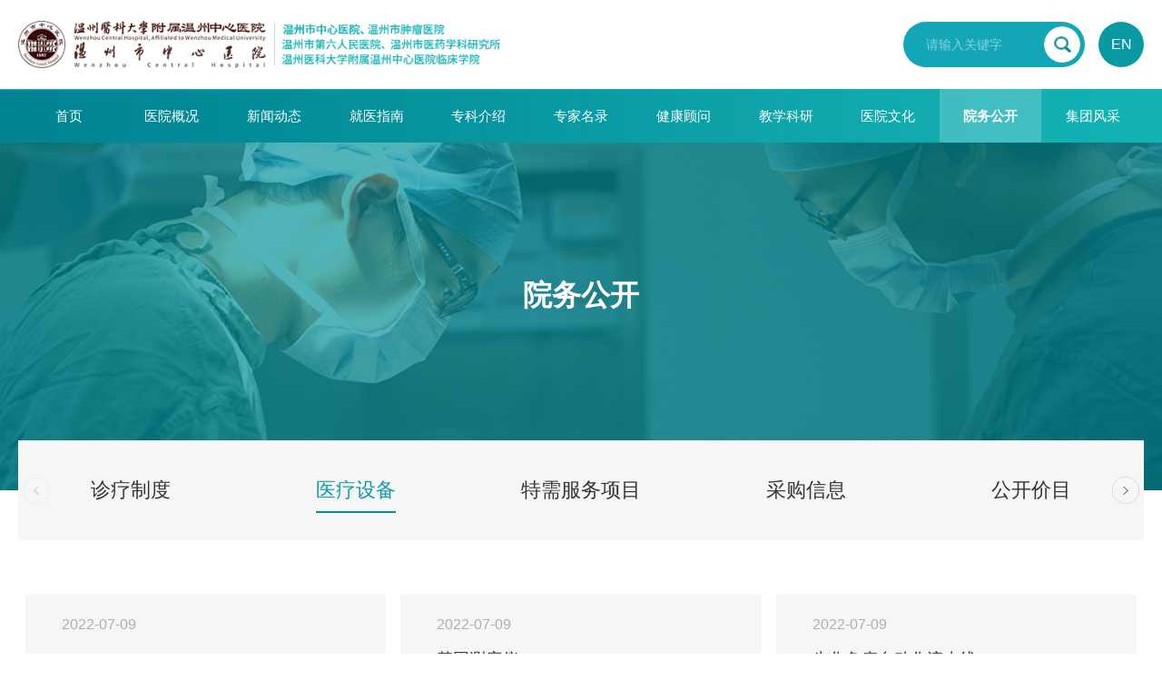

--- FILE ---
content_type: text/html
request_url: https://www.wzhosp.com/news/1174-1.html
body_size: 19045
content:

<!DOCTYPE html>
<html> 
<head>
    <meta charset="utf-8" />
    <meta http-equiv="X-UA-Compatible" content="IE=edge">
	<meta name="viewport" content="width=device-width,initial-scale=1,minimum-scale=1,maximum-scale=1,user-scalable=no" />
	<meta property="og:image" content="https://www.wzhosp.com/templates/wzhosp/images/ogimage.jpg">
    <link rel="stylesheet" href="/static/vant/index.css">
	<link rel="stylesheet" href="/static/element/index.css">
	<link rel="stylesheet" href="/static/swiper/swiper-bundle.min.css">
	<link rel="stylesheet" href="/templates/wzhosp/css/jquery.mCustomScrollbar.css">
	<link rel="stylesheet" href="/templates/wzhosp/css/public.css?ra=639051212175854696">
	<link rel="stylesheet" href="/templates/wzhosp/css/style.css?ra=639051212175854696">
    
	<script src="/static/js/auto_size.js"></script>
	<script src="/static/js/jquery.min.js"></script>

	<script src="/static/swiper/swiper-bundle.min.js"></script>
	<script src="/static/js/jquery.mCustomScrollbar.concat.min.js"></script>
	<script src="/templates/wzhosp/js/public.js?ra=639051212175854696"></script>

    

    <title>医疗设备_温州市中心医院</title>
    <meta name="keywords" content="温州市中心医院,温州市肿瘤医院,温州市医药科学研究所,温州市第六人民医院" />
    <meta name="Description" content="温州市中心医院(温州市肿瘤医院、温州市医药科学研究所、温州市第六人民医院)坐落在美丽的瓯江之滨，是一所集医疗、教学、科研、预防、保健、康复为一体的三级甲等综合性医院，是浙江3家百年名院之一，其前身是定理医院、白累德医院、温州市第二人民医院。" />


</head>
<body>

    <!--头部-->
    

<!-- 头部 -->
<div class="pub_top">
	<div class="content clearfix">
		<div class="logo fl">
			<a href="/index.html"><img src="/templates/wzhosp/images/logo.png" alt=""></a>
		</div>
		<a href="https://en.wzhosp.com" target="_blank" class="btn_lang fr">EN</a>
		<div class="search_box fr">
			<form action="/search/index.html" onsubmit="return search('#top_search')">
				<input type="text" name="keys" autocomplete="off" id="top_search" class="search_input" placeholder="请输入关键字"/>
				<input type="submit" class="search_btn" value="">
			</form>
			
		</div>
	</div>
</div>

<!-- 导航 -->
<div class="pub_nav">
	<div class="content">
		<div class="top_nav">
			<ul>
				<li class=""><a href="/index.html">首页</a></li>

                
				<li class="drop "><a href="/profile/1151.html">医院概况</a></li>
				
				<li class="drop "><a href="/news/1152-1.html">新闻动态</a></li>
				
				<li class="drop "><a href="/guide/1153-1.html">就医指南</a></li>
				
				<li class="drop "><a href="/depart/1154.html">专科介绍</a></li>
				
				<li class="drop "><a href="/doctor/1155.html">专家名录</a></li>
				
				<li class="drop "><a href="/news/1156-1.html">健康顾问</a></li>
				
				<li class="drop "><a href="/news/1157-1.html">教学科研</a></li>
				
				<li class="drop "><a href="/news/1158-1.html">医院文化</a></li>
				
				<li class="drop on"><a href="/news/1159-1.html">院务公开</a></li>
				
				<li class="drop "><a href="/news/1160-1.html">集团风采</a></li>
				
			</ul>
		</div>
	</div>
</div>
<div class="pub_nav_drop">
	<div class="box nav_drop">
		<div class="content">
			<div class="drop_box">
				
			</div>
			<div class="drop_box drop_box_1 ">
				
				<div class="item_box">
					<div class="title">医院介绍</div>
					<div class="desc">Hospital Introduction</div>

					<a href="/profile/1151.html" class="more">查看更多+</a>
				</div>
				<div class="item_box">
					
					<div class="nav_site_tab">
						
						<div class="tab">
							百里坊院区（总部）
						</div>
						
						<div class="tab">
							双屿院区（温州市肿瘤医院）
						</div>
						
						<div class="tab">
							南白象院区（温州市第六人民医院）
						</div>
						
					</div>
					
				</div>
				<div class="item_box">
					<div class="nav_site_summary">
						
						<div class="summary">
							<div class="img_box">
								<img src="/wzuploads/site_3/20220708/202207081937355596.png" />
							</div>
							<div class="con_box">
								<div class="cont txthid6">
									温州市中心医院（温州市肿瘤医院、温州市医药科学研究所、温州市第六人民医院）坐落在美丽的瓯江之滨，始建于1897年，是浙江最早的百年名院之一，是一所集医疗、教学、科研、预防、保健、康复为一体的三级甲等综合性医院 ，是温州市卫健系统直属龙头医院，是温州医科大学附属温州中心医院。现已发展成拥有百里坊院区、双屿院区、南白象院区、杨府山分部4个核心型单位，永嘉县人民医院1个紧密型单位，6家专科联盟型单位，39家延伸型单位，7家帮扶型单位的大型医疗集团。拥有1个在建国家级临床重点专科-神经外科，6个省级临床重点专科建设项目-神经内科、传染科、心血管内科、肿瘤科、普通外科肝胆胰专业）、消化内科，3个市级临床重点专科-胸外科、重症医学科、骨科，1个省级“小而强”临床创新团队-腹膜转移癌腹腔腹水，9个市级专病中心-肺结节专病中心、便秘专病中心、消化内镜诊疗（专病）中心、周围血管疾病专病中心、非哺乳期乳腺炎专病中心、骨质疏松专病中心、房颤专病中心、结核病专病中心、定向肿瘤放疗专病中心。拥有4个温州市重点实验室-温州市出生缺陷重点实验室、温州市精准医疗检测重点实验室、温州市新发与再发传染病诊治重点实验室、温州市泛血管疾病管理重点实…
								</div>
								<a href="/about/1234.html" class="more">查看更多</a>
							</div>
						
						</div>
						
						<div class="summary">
							<div class="img_box">
								<img src="https://zhejiang-4.zos.ctyun.cn:10443/t621y20949/wzuploads/site_3/20231106/202311061546152047.jpg" />
							</div>
							<div class="con_box">
								<div class="cont txthid6">
									温州市肿瘤医院建于1985年，1987年正式投入使用，是浙江省仅有的两家肿瘤专科医院之一，是我市最早专业开展肿瘤放射治疗、化疗、手术等综合治疗的医院。温州市肿瘤防治办公室、温州市抗癌协会、温州市肿瘤诊治质控中心、温州市肿瘤放射治疗中心、温州市妇科肿瘤技术指导中心设于院内。2003年非典期间，按照市政府要求与温州市第二人民医院实行资产兼并重组，旨在依托市二医强大的综合技术实力，推动肿瘤医疗水平的快速发展。经过近多年的努力，医院肿瘤医疗水平有了明显提高，肿瘤的诊断、治疗、科研、预防等方面有了长足的发展。2007年，成立了&quot;温州市肿瘤医疗中心&quot;，并与复旦大学附属肿瘤医院协议合作，成立了复旦大学附属肿瘤医院温州临床基地，并努力打造成一个集肿瘤医疗、预防和康复于一体的多学科综合治疗的品牌。2008年医院肿瘤学学科群被批准为温州市第三轮311工程建设项目，肿瘤医院呈现出快速发展的良好势头。2009年，医院加快实行肿瘤单病种多学科综合规范化治疗，并取得了较好成效。2010年底，温州市肿瘤医院(市第二人民医院肿瘤院区) 改扩建工程正式投入使用，改扩建后的医院总用地面积约70亩，总建筑面积为44127平方米。目前肿瘤医院人员编制情况：职…
								</div>
								<a href="/about/1235.html" class="more">查看更多</a>
							</div>
						
						</div>
						
						<div class="summary">
							<div class="img_box">
								<img src="/wzuploads/site_3/20220708/202207081941426625.png" />
							</div>
							<div class="con_box">
								<div class="cont txthid6">
									温州市第六人民医院，系温州市中心医院集团三件核心成员单位之一，是我市以感染性疾病诊治为主的专科医院，是住院医师规范化培训基地，拥有专业临床、教学、科研团队。开设肝病科、结核科、综合内科、ICU等科室，拥有一个市级重点学科群——感染科。开设感染、肝病、肠道、发热、结核、特需等6种感染性疾病专病门诊，脂肪肝多学科联合门诊。病房床位135张，一个标准配置的重症监护室病床16张，负压病房4个单元，年出院病人2100余人次，年门诊病人6万余人次。配有检验科、临床实验室、放射科、超声科等相关辅助科室。目前开展脏器功能支持、人工肝支持、血管介入治疗技术，肝炎病毒基因分型及乙型肝炎病毒P区核苷类似物耐药的检测技术。开展结核分支杆菌固体、液体培养及一、二项药敏试验，Gene—Xpert，Hains探针等快速检测结核菌及相关药物敏感性试验，为临床快速诊治疾病提供强有力的基础。现有职工127人，专业医护人员116人，已经形成由经过专业培训的专科医师和护士队伍组成，基础扎实，梯次鲜明，配备合理，亚专科设置齐全，技术力量雄厚，集医疗、教学、科研为一体的临床学科。其中高级职称医护人员8名，主任医师 3名，中级职称专业人员20名名。温州市311重点学科带头人1…
								</div>
								<a href="/about/1236.html" class="more">查看更多</a>
							</div>
						
						</div>
						
					</div>
				</div>

			</div>
			<div class="drop_box drop_box_2">
				<div class="item_box">
					<div class="nav_news_tab drop2_news_tab">
						<div class="tab">
							最新公告
						</div>
						<div class="tab">
							最新新闻
						</div>
					</div>
				</div>
				<div class="item_box">
					<div class="nav_news_lists drop2_news_lists">
						<div class="list">
							
							<a href="/news/show-53477.html">
								<div class="title"><div class="tit">温州市中心医院关于2025年度受捐情况公示</div></div>
								<div class="time">2025-10-16</div>
							</a>
							
							<a href="/news/show-53475.html">
								<div class="title"><div class="tit">温州市中心医院关于2024年度受捐情况公示</div></div>
								<div class="time">2025-10-16</div>
							</a>
							
							<a href="/news/show-53474.html">
								<div class="title"><div class="tit">温州市中心医院关于2023年度受捐情况公示</div></div>
								<div class="time">2025-10-16</div>
							</a>
							
							<a href="/news/show-53473.html">
								<div class="title"><div class="tit">温州市中心医院关于2022年度受捐情况公示</div></div>
								<div class="time">2025-10-16</div>
							</a>
							
							<a href="/news/show-53444.html">
								<div class="title"><div class="tit">温州市中心医院双屿院区改扩建工程变配电工程中标结果公告</div></div>
								<div class="time">2025-10-11</div>
							</a>
							
							
						</div>
						<div class="list">
							
							<a href="https://mp.weixin.qq.com/s/NvfXJnshW1QrzKYw4LEPgw" target='_blank' ">
								<div class="title"><div class="tit">@所有人，温州市中心医院关于门诊预交金余额清退的公告！</div></div>
								<div class="time">2025-10-08</div>
							</a>
							
							<a href="https://mp.weixin.qq.com/s/Z4YhY3A8WuzAL_YXAFx1IQ" target='_blank' ">
								<div class="title"><div class="tit">温州医科大学附属温州中心医院揭牌 校地携手推动卫生健康事业高质量发展</div></div>
								<div class="time">2025-09-30</div>
							</a>
							
							<a href="/news/show-54515.html">
								<div class="title"><div class="tit">暖心年货就位，共迎温情新春</div></div>
								<div class="time">2026-01-08</div>
							</a>
							
							<a href="https://mp.weixin.qq.com/s/q7996q-5485znlI6x0BxFQ" target='_blank' ">
								<div class="title"><div class="tit">妇二科林温静博士在中华医学会妇产科学术会议上作专题讲座</div></div>
								<div class="time">2025-12-24</div>
							</a>
							
							<a href="/news/show-54396.html">
								<div class="title"><div class="tit">2025年温州市肿瘤诊治质控中心宫颈癌专委会会议召开</div></div>
								<div class="time">2025-12-24</div>
							</a>
							
						</div>
					</div>
				</div>
				<div class="item_box">
					<div class="links">
						<a href="/news/1172-1.html">
							<img src="/templates/wzhosp/images/nav_drop_job.png" class="icon" />
							<div class="tit">人才招聘</div>
						</a>
						<a href="/news/1172-1.html">
							<img src="/templates/wzhosp/images/nav_drop_cx.png" class="icon" />
							<div class="tit">查询服务</div>
						</a>
					</div>
				</div>
			</div>
			<div class="drop_box drop_box_3">
				<div class="item_box">
					
					<a href="/about/1181.html">
						<div class="icon_box" style="background-image:url(/wzupload/site_3/20250829/202508291017482022.png)">
						</div>
						<div class="tit">门诊排班</div>
					</a>
					
					<a href="/about/1182.html">
						<div class="icon_box" style="background-image:url(/wzupload/site_3/20220706/202207061047578316.png)">
						</div>
						<div class="tit">就诊须知</div>
					</a>
					
					<a href="/about/1183.html">
						<div class="icon_box" style="background-image:url(/wzupload/site_3/20220706/202207061048146050.png)">
						</div>
						<div class="tit">急诊指南</div>
					</a>
					
					<a href="/about/1184.html">
						<div class="icon_box" style="background-image:url(/wzupload/site_3/20220706/202207061048438908.png)">
						</div>
						<div class="tit">住院指南</div>
					</a>
					
					<a href="/about/1185.html">
						<div class="icon_box" style="background-image:url(/wzupload/site_3/20220706/202207061049005320.png)">
						</div>
						<div class="tit">出院须知</div>
					</a>
					
					<a href="/about/1186.html">
						<div class="icon_box" style="background-image:url(/wzupload/site_3/20220706/202207061049157218.png)">
						</div>
						<div class="tit">辅助检查须知</div>
					</a>
					
					<a href="/about/1187.html">
						<div class="icon_box" style="background-image:url(/wzupload/site_3/20220706/202207061049293821.png)">
						</div>
						<div class="tit">支付宝操作流程</div>
					</a>
					
					<a href="/about/1188.html">
						<div class="icon_box" style="background-image:url(/wzupload/site_3/20220706/202207061049431614.png)">
						</div>
						<div class="tit">便民措施</div>
					</a>
					
					<a href="/about/1189.html">
						<div class="icon_box" style="background-image:url(/wzupload/site_3/20220706/202207061049572274.png)">
						</div>
						<div class="tit">预约须知</div>
					</a>
					
					<a href="/news/1190-1.html">
						<div class="icon_box" style="background-image:url(/wzupload/site_3/20220706/202207061050114235.png)">
						</div>
						<div class="tit">最多跑一次</div>
					</a>
					
					<a href="/news/1191-1.html">
						<div class="icon_box" style="background-image:url(/wzupload/site_3/20220706/202207061050305683.png)">
						</div>
						<div class="tit">体检预约</div>
					</a>
					
				</div>
			</div>
			<div class="drop_box drop_box_4">
				<div class="item_box">
					
					<div class="d_box">
						<div class="title_box">
							<div class="tit">
								临床科室
							</div>
						</div>
						<div class="con_box">
							
							<a href="/departShow/567.html" data-title="">急诊医学科</a>
							
							<a href="/departShow/570.html" data-title="">创伤外科</a>
							
							<a href="/departShow/571.html" data-title="">重症医学科（ICU)</a>
							
							<a href="/departShow/574.html" data-title="">产科</a>
							
							<a href="/departShow/572.html" data-title="">妇一科</a>
							
							<a href="/departShow/71.html" data-title="">妇二科</a>
							
							<a href="/departShow/107.html" data-title="">骨科/创伤骨科/运动医学科</a>
							
							<a href="/departShow/108.html" data-title="">胸外科</a>
							
							<a href="/departShow/45.html" data-title="">血管外科</a>
							
							<a href="/departShow/333.html" data-title="">甲状腺乳腺外科</a>
							
							<a href="/departShow/575.html" data-title="">普外科</a>
							
							<a href="/departShow/576.html" data-title="">小儿外科</a>
							
							<a href="/departShow/334.html" data-title="">肛肠外科</a>
							
							<a href="/departShow/332.html" data-title="">胃肠疝外科</a>
							
							<a href="/departShow/40.html" data-title="">泌尿外科</a>
							
							<a href="/departShow/70.html" data-title="">肝胆胰外科</a>
							
							<a href="/departShow/36.html" data-title="">神经外科</a>
							
							<a href="/departShow/577.html" data-title="">综合外科（双屿院区）</a>
							
							<a href="/departShow/68.html" data-title="">心血管内科</a>
							
							<a href="/departShow/74.html" data-title="">呼吸与危重症医学科</a>
							
							<a href="/departShow/41.html" data-title="">消化内科</a>
							
							<a href="/departShow/37.html" data-title="">血液化疗科</a>
							
							<a href="/departShow/78.html" data-title="">老年医学科/干部健康科</a>
							
							<a href="/departShow/77.html" data-title="">风湿免疫科</a>
							
							<a href="/departShow/76.html" data-title="">内分泌科</a>
							
							<a href="/departShow/75.html" data-title="">肾内科</a>
							
							<a href="/departShow/39.html" data-title="">神经内科</a>
							
							<a href="/departShow/111.html" data-title="">普儿科</a>
							
							<a href="/departShow/573.html" data-title="">新生儿科</a>
							
							<a href="/departShow/113.html" data-title="">耳鼻咽喉头颈外科</a>
							
							<a href="/departShow/118.html" data-title="">中医科</a>
							
							<a href="/departShow/115.html" data-title="">口腔科</a>
							
							<a href="/departShow/112.html" data-title="">眼科</a>
							
							<a href="/departShow/116.html" data-title="">皮肤科</a>
							
							<a href="/departShow/566.html" data-title="">康复医学科</a>
							
							<a href="/departShow/578.html" data-title="">安宁疗护科</a>
							
							<a href="/departShow/73.html" data-title="">全科医疗科</a>
							
							<a href="/departShow/117.html" data-title="">麻醉手术科</a>
							
							<a href="/departShow/329.html" data-title="">医疗美容科</a>
							
							<a href="/departShow/579.html" data-title="">精神卫生科</a>
							
							<a href="/departShow/397.html" data-title="">疼痛科</a>
							
							<a href="/departShow/57.html" data-title="">体检中心</a>
							
							<a href="/departShow/44.html" data-title="">针灸推拿科</a>
							
							<a href="/departShow/38.html" data-title="">放疗科</a>
							
							<a href="/departShow/580.html" data-title="">微创介入科</a>
							
							<a href="/departShow/331.html" data-title="">肿瘤内一科</a>
							
							<a href="/departShow/330.html" data-title="">肿瘤内二科</a>
							
							<a href="/departShow/581.html" data-title="">核医学科</a>
							
							<a href="/departShow/582.html" data-title="">重症医学科（南白象院区）</a>
							
							<a href="/departShow/583.html" data-title="">呼吸与危重症医学科（南白象院区）</a>
							
							<a href="/departShow/584.html" data-title="">康复医学科（南白象院区）</a>
							
							<a href="/departShow/585.html" data-title="">感染一科</a>
							
							<a href="/departShow/586.html" data-title="">感染二科</a>
							
							<a href="/departShow/587.html" data-title="">感染三科</a>
							
							<a href="/departShow/69.html" data-title="">感染和免疫科</a>
							
							<a href="/departShow/401.html" data-title="">综合内科（南白象院区）</a>
							
						</div>
					</div>
					
					<div class="d_box">
						<div class="title_box">
							<div class="tit">
								医技科室
							</div>
						</div>
						<div class="con_box">
							
							<a href="/departShow/46.html" data-title="">放射影像科</a>
							
							<a href="/departShow/47.html" data-title="">超声科</a>
							
							<a href="/departShow/49.html" data-title="">药剂科</a>
							
							<a href="/departShow/52.html" data-title="">内镜中心</a>
							
							<a href="/departShow/53.html" data-title="">介入中心（DSA）</a>
							
							<a href="/departShow/48.html" data-title="">检验科/中心实验室</a>
							
							<a href="/departShow/588.html" data-title="">传染病实验室</a>
							
							<a href="/departShow/50.html" data-title="">输血科</a>
							
							<a href="/departShow/51.html" data-title="">病理科</a>
							
							<a href="/departShow/54.html" data-title="">营养科</a>
							
							<a href="/departShow/589.html" data-title="">热疗中心</a>
							
						</div>
					</div>
					
					<div class="d_box">
						<div class="title_box">
							<div class="tit">
								职能科室
							</div>
						</div>
						<div class="con_box">
							
							<a href="/departShow/59.html" data-title="">党政综合办公室</a>
							
							<a href="/departShow/60.html" data-title="">组织科</a>
							
							<a href="/departShow/92.html" data-title="">宣传统战科</a>
							
							<a href="/departShow/102.html" data-title="">纪检监察室</a>
							
							<a href="/departShow/560.html" data-title="">运营与绩效管理科</a>
							
							<a href="/departShow/61.html" data-title="">人事科</a>
							
							<a href="/departShow/62.html" data-title="">医务科</a>
							
							<a href="/departShow/65.html" data-title="">法务科</a>
							
							<a href="/departShow/63.html" data-title="">质管科</a>
							
							<a href="/departShow/64.html" data-title="">科教科</a>
							
							<a href="/departShow/66.html" data-title="">护理部</a>
							
							<a href="/departShow/67.html" data-title="">感染管理科</a>
							
							<a href="/departShow/93.html" data-title="">公共卫生科</a>
							
							<a href="/departShow/94.html" data-title="">医保科</a>
							
							<a href="/departShow/95.html" data-title="">门诊办公室</a>
							
							<a href="/departShow/97.html" data-title="">财务科</a>
							
							<a href="/departShow/98.html" data-title="">设备科</a>
							
							<a href="/departShow/91.html" data-title="">采购中心</a>
							
							<a href="/departShow/99.html" data-title="">信息科</a>
							
							<a href="/departShow/100.html" data-title="">总务科</a>
							
							<a href="/departShow/101.html" data-title="">保卫科</a>
							
							<a href="/departShow/104.html" data-title="">工会</a>
							
							<a href="/departShow/590.html" data-title="">团委</a>
							
							<a href="/departShow/591.html" data-title="">综合办公室（双屿院区）</a>
							
							<a href="/departShow/592.html" data-title="">劳务公司</a>
							
							<a href="/departShow/593.html" data-title="">基建科</a>
							
						</div>
					</div>
					
				</div>
			</div>
			<div class="drop_box drop_box_5">
				<div class="item_box">
					<div class="title_box clearfix">
						<div class="title fl">瓯越名医</div>
						<a href="/doctor/1232.html" class="more fr">更多</a>
					</div>
					<div class="list_box clearfix">
						
						<a href="/doctorShow/5690.html">
							<div class="img_box">
								<img src="/wzupload/site_3/20250902/202509020813480461.jpg" alt="" srcset="">
							</div>
							<div class="tit">沈淑蓉</div>
						</a>
						
						<a href="/doctorShow/4190.html">
							<div class="img_box">
								<img src="https://zhejiang-4.zos.ctyun.cn:10443/t621y20949/wzupload/site_3/20230804/202308041653585918.jpg" alt="" srcset="">
							</div>
							<div class="tit">孙军</div>
						</a>
						
						<a href="/doctorShow/4261.html">
							<div class="img_box">
								<img src="https://zhejiang-4.zos.ctyun.cn:10443/t621y20949/wzupload/site_3/20230804/202308041654231604.jpg" alt="" srcset="">
							</div>
							<div class="tit">蒋贤高</div>
						</a>
						
						<a href="/doctorShow/4255.html">
							<div class="img_box">
								<img src="https://zhejiang-4.zos.ctyun.cn:10443/t621y20949/wzupload/site_3/20230804/202308041713052593.jpg" alt="" srcset="">
							</div>
							<div class="tit">王军</div>
						</a>
						
					</div>

				</div>
				<div class="item_box">
					<div class="title_box clearfix">
						<div class="title fl">名医工作室</div>
						
					</div>
					<div class="con_box clearfix">
						<div class="img_box ">
							<img src="/wzupload/site_3/20220707/202207071047261266.jpg" />
						</div>
						<div class="desc  txthid6">
							温州市中心医院名医馆位于5号楼4楼，专家团队阵容强大，由临床经验丰富、医疗技术精湛、医德品格高尚的高级医师坐诊，开设内科、外科、妇产科、肿瘤科在内30余个科室的高级专家组成，大部分医生拥有国内外深造、培训的背景，在保持与国内外先进医疗水平接轨。名医馆采取限号就诊，专家“一对一”服务，使专家有充分时间与患者沟通，尽最大努力为患者提供个性化、优质、高效、便捷的医疗服务。名医馆采取实名制预约挂号，分时段就诊，提前四周开始网上、微信、支付宝、电话、诊间、现场六种途径预约。名医馆预约电话：0577-88070577

							
						</div>
						<a href="/famous/1231-1.html" class="more">查看详情+</a>
					</div>
				</div>
			</div>
			<div class="drop_box drop_box_2 drop_box_7">
				<div class="item_box">
					<div class="nav_news_tab drop7_news_tab">
						<div class="tab">
							医学科普
						</div>
						<div class="tab">
							医疗技术
						</div>
					</div>
				</div>
				<div class="item_box">
					<div class="nav_news_lists drop7_news_lists">
						<div class="list">
							
							<a href="https://mp.weixin.qq.com/s/_qyQn9fppuYiPs1H5H7-dQ" target='_blank' ">
								<div class="title"><div class="tit">三九天别只瞎添衣！这 3 个部位最易受寒，第 1 个多数人都忽略</div></div>
								<div class="time">2026-01-22</div>
							</a>
							
							<a href="https://mp.weixin.qq.com/s/dIuMDubT_LrvDA9oVvj0qg" target='_blank' ">
								<div class="title"><div class="tit">从“小豆子”长成“大西瓜”，虽大部分为良性，但也别“放养”</div></div>
								<div class="time">2026-01-19</div>
							</a>
							
							<a href="https://mp.weixin.qq.com/s/7sly-f6EPqzbGbyrIcciPA" target='_blank' ">
								<div class="title"><div class="tit">“精准导航”空间分割放疗，专打肿瘤不跑偏</div></div>
								<div class="time">2026-01-07</div>
							</a>
							
							<a href="https://mp.weixin.qq.com/s/eu0UioPMrMgif0SCGS5YTA" target='_blank' ">
								<div class="title"><div class="tit">家长请收藏！儿童流感居家护理小妙招</div></div>
								<div class="time">2025-12-25</div>
							</a>
							
							<a href="https://mp.weixin.qq.com/s/ALQxsHjv4ZW9SSWebBXqLw" target='_blank' ">
								<div class="title"><div class="tit">当孩子的B超报告上出现“脂肪肝”……</div></div>
								<div class="time">2025-12-16</div>
							</a>
							
							
						</div>
						<div class="list">
							
							<a href="https://mp.weixin.qq.com/s/pJkrsz0Cmtl85CHA-gkdzw" target='_blank' ">
								<div class="title"><div class="tit">温州市中心医院率先开展新一代血液净化治疗技术血滤吸附Supra HFR</div></div>
								<div class="time">2023-03-08</div>
							</a>
							
							<a href="https://mp.weixin.qq.com/s/GCDh6EcmCOGSeHx-nd2dcA" target='_blank' ">
								<div class="title"><div class="tit">假如ChatGPT来讲医学｜替罗非班在脑血管病中的应用</div></div>
								<div class="time">2023-02-27</div>
							</a>
							
							<a href="https://mp.weixin.qq.com/s/XDF3B-i9CkiLHu8aXIeSBg" target='_blank' ">
								<div class="title"><div class="tit">技术突破 | 反式肩关节置换术，温州市中心医院打造肩关节疾病的终极武器！</div></div>
								<div class="time">2023-02-02</div>
							</a>
							
							<a href="https://mp.weixin.qq.com/s/RkdRcqtnzyNkE63FHEWUhQ" target='_blank' ">
								<div class="title"><div class="tit">宫腔粘连反复，温州市中心医院引进PRF技术助孕圆母亲梦</div></div>
								<div class="time">2023-01-21</div>
							</a>
							
							<a href="https://mp.weixin.qq.com/s/eoyuNqM8DzGp6AuK1jw3Qw" target='_blank' ">
								<div class="title"><div class="tit">他脸色铁青，CT显示肝脏“发亮” 原来是患了这个罕见病……</div></div>
								<div class="time">2022-11-25</div>
							</a>
							
						</div>
					</div>
				</div>
				<div class="item_box">
					<div class="links">
						<a href="/about/1227.html">
							
							<div class="tit">检验查询</div>
						</a>
						<a href="/news/1228-1.html">
							
							<div class="tit">药物查询</div>
						</a>
					</div>
				</div>
			</div>
			<div class="drop_box drop_box_2 drop_box_8">
				<div class="item_box">
					<div class="nav_news_tab drop8_news_tab">
						<div class="tab">
							科研成果
						</div>
						<div class="tab">
							继续医学教育
						</div>
					</div>
				</div>
				<div class="item_box">
					<div class="nav_news_lists drop8_news_lists">
						<div class="list">
							
							<a href="/news/show-54528.html">
								<div class="title"><div class="tit">温州市中心医院科研中心关于招聘劳务人员（补招录）拟录用结果公示</div></div>
								<div class="time">2026-01-09</div>
							</a>
							
							<a href="/news/show-54490.html">
								<div class="title"><div class="tit">温州市中心医院科研中心关于招聘劳务人员补招录通知</div></div>
								<div class="time">2026-01-06</div>
							</a>
							
							<a href="/news/show-54475.html">
								<div class="title"><div class="tit">温州市中心医院科研中心关于招聘劳务人员报到须知</div></div>
								<div class="time">2026-01-02</div>
							</a>
							
							<a href="/news/show-54449.html">
								<div class="title"><div class="tit">温州市中心医院科研中心关于招聘劳务人员拟录用结果公示</div></div>
								<div class="time">2025-12-30</div>
							</a>
							
							<a href="/news/show-20783.html">
								<div class="title"><div class="tit">影响因子27.516 | 我院科研论文被国际顶级医学期刊《柳叶刀-传染病》收录</div></div>
								<div class="time">2020-04-01</div>
							</a>
							
							
						</div>
						<div class="list">
							
							<a href="/news/show-20727.html">
								<div class="title"><div class="tit">关于举办《温州市瓯江普外科微创高峰论坛》的通知</div></div>
								<div class="time">2016-10-13</div>
							</a>
							
							<a href="/news/show-20725.html">
								<div class="title"><div class="tit">我院感染科成功举办省级继续教育学习班</div></div>
								<div class="time">2015-12-03</div>
							</a>
							
							<a href="/news/show-20723.html">
								<div class="title"><div class="tit">2015年温州市抗癌协会学术年会暨温州市中心医院血液化疗科、肿瘤外科继续教育学习班成功举办</div></div>
								<div class="time">2015-10-19</div>
							</a>
							
							<a href="/news/show-20724.html">
								<div class="title"><div class="tit">关于召开温州市抗癌协会血液肿瘤分会学术年会暨“恶性肿瘤生物与靶向治疗新进展”学习班的通知</div></div>
								<div class="time">2015-10-07</div>
							</a>
							
							<a href="/news/show-20726.html">
								<div class="title"><div class="tit">市中心医院圆满完成2015年度浙江省住院医师规范化培训临床技能结业考核</div></div>
								<div class="time">2015-07-31</div>
							</a>
							
						</div>
					</div>
				</div>
				<div class="item_box">
					<div class="links">
						<a href="/news/1213-1.html">
							
							<div class="tit">重点学科</div>
						</a>
						<a href="/news/1215-1.html">
							
							<div class="tit">住院医师规范化培训</div>
						</a>
                        <a href="http://www.wzhosp-gcp.com/" target="_blank">
							<div class="tit">国家药物临床试验机构</div>
						</a>
					</div>
				</div>
			</div>
			<div class="drop_box drop_box_2 drop_box_9">
				<div class="item_box">
					<div class="nav_news_tab drop9_news_tab">
						<div class="tab">
							定理医苑
						</div>
						<div class="tab">
							职工之家
						</div>
					</div>
				</div>
				<div class="item_box">
					<div class="nav_news_lists drop9_news_lists">
						<div class="list">
							
							<a href="/news/show-54385.html">
								<div class="title"><div class="tit">《定理医苑》第306期</div></div>
								<div class="time">2025-12-23</div>
							</a>
							
							<a href="/news/show-53871.html">
								<div class="title"><div class="tit">《定理医苑》第305期</div></div>
								<div class="time">2025-11-18</div>
							</a>
							
							<a href="/news/show-53870.html">
								<div class="title"><div class="tit">《定理医苑》第304期</div></div>
								<div class="time">2025-11-18</div>
							</a>
							
							<a href="/news/show-53869.html">
								<div class="title"><div class="tit">《定理医苑》第303期</div></div>
								<div class="time">2025-11-18</div>
							</a>
							
							<a href="/news/show-53868.html">
								<div class="title"><div class="tit">《定理医苑》第302期</div></div>
								<div class="time">2025-11-18</div>
							</a>
							
							
						</div>
						<div class="list">
							
							<a href="/news/show-20938.html">
								<div class="title"><div class="tit">六院开展“喜迎佳节、共度元宵”系列娱乐活动</div></div>
								<div class="time">2016-02-22</div>
							</a>
							
							<a href="/news/show-20937.html">
								<div class="title"><div class="tit">“运出美丽 动出健康”—我院举办职工迎新趣味运动会</div></div>
								<div class="time">2016-01-18</div>
							</a>
							
							<a href="/news/show-20936.html">
								<div class="title"><div class="tit">院领导高温慰问一线职工</div></div>
								<div class="time">2015-08-21</div>
							</a>
							
							<a href="/news/show-20935.html">
								<div class="title"><div class="tit">我院三职工代表卫计系统桥牌队获亚军</div></div>
								<div class="time">2015-07-01</div>
							</a>
							
							<a href="/news/show-20927.html">
								<div class="title"><div class="tit">我院职工组织开展秋季摄影采风活动</div></div>
								<div class="time">2014-11-11</div>
							</a>
							
						</div>
					</div>
				</div>

				<div class="item_box">
					<div class="links">

						<a href="/news/1210-1.html">
							<div class="tit">文明单位创建</div>
						</a>
						<a href="/news/1207-1.html">
							
							<div class="tit">青年文明号</div>
						</a>
						<a href="/news/1208-1.html">
							
							<div class="tit">定理义工</div>
						</a>
						<a href="/news/1206-1.html">
							<div class="tit">党建群团</div>
						</a>
					</div>
				</div>
			</div>
			<div class="drop_box drop_box_2 drop_box_10">
				<div class="item_box">
					<div class="nav_news_tab drop10_news_tab">
						<div class="tab">
							诊疗制度
						</div>
						<div class="tab">
							医疗设备
						</div>
					</div>
				</div>
				<div class="item_box">
					<div class="nav_news_lists drop10_news_lists">
						<div class="list">
							
							<a href="/news/show-53565.html">
								<div class="title"><div class="tit">院级诊疗目录</div></div>
								<div class="time">2025-10-27</div>
							</a>
							
							<a href="/news/show-50439.html">
								<div class="title"><div class="tit">院内四级手术目录</div></div>
								<div class="time">2025-02-14</div>
							</a>
							
							<a href="/news/show-46435.html">
								<div class="title"><div class="tit">新药登记补充通知</div></div>
								<div class="time">2024-03-08</div>
							</a>
							
							<a href="/news/show-46106.html">
								<div class="title"><div class="tit">新药登记通知</div></div>
								<div class="time">2024-01-10</div>
							</a>
							
							<a href="/news/show-43335.html">
								<div class="title"><div class="tit">温州市中心医院限制类技术开展公示</div></div>
								<div class="time">2023-04-19</div>
							</a>
							
							
						</div>
						<div class="list imglist clearfix">
							
							<a href="/news/show-11717.html">
								<img src="/wzuploads/site_3/20220709/202207091013237839.jpg" />
								<div class="tit txthid">PETCT</div>
							</a>
							
							<a href="/news/show-11716.html">
								<img src="/wzuploads/site_3/20220709/202207091013019705.jpg" />
								<div class="tit txthid">基因测序仪</div>
							</a>
							
							<a href="/news/show-11715.html">
								<img src="/wzuploads/site_3/20220709/202207091012277936.jpg" />
								<div class="tit txthid">生化免疫自动化流水线</div>
							</a>
							
							<a href="/news/show-11714.html">
								<img src="/wzuploads/site_3/20220709/202207091011381325.jpg" />
								<div class="tit txthid">西门子3.0T超导磁共振（MR）</div>
							</a>
							
							<a href="/news/show-11713.html">
								<img src="/wzuploads/site_3/20220709/202207090959146319.jpg" />
								<div class="tit txthid">西门子64-层螺旋CT</div>
							</a>
							
							<a href="/news/show-11712.html">
								<img src="/wzuploads/site_3/20220709/202207090958077997.jpg" />
								<div class="tit txthid">西门子数字平板血管造影机（DSA）</div>
							</a>
							
						</div>
					</div>
				</div>
				<div class="item_box">
					<div class="links">
						
						<a href="/news/1177-1.html">
							<div class="tit">公开价目</div>
						</a>
						<a href="/news/1178-1.html">
							<div class="tit">资料下载</div>
						</a>
						<a href="/feedback/1662.html">
							<div class="tit">投诉建议</div>
						</a>
					</div>
				</div>
			</div>
			<div class="drop_box drop_box_2 drop_box_11">
				<div class="item_box">
					<div class="nav_news_tab drop11_news_tab">
						<div class="tab">
							核心型
						</div>
						<div class="tab">
							紧密型
						</div>
					</div>
				</div>
				<div class="item_box">
					<div class="nav_news_lists drop11_news_lists">
						<div class="list clearfix">
							
							<a href="/photo/show-1354.html">
								<img src="/wzuploads/site_3/20220706/202207061455087604.jpg" />
								<div class="tit txthid">温州市中心医院</div>
							</a>
							
							<a href="/photo/show-1353.html">
								<img src="/wzuploads/site_3/20220706/202207061452050312.jpg" />
								<div class="tit txthid">温州市双屿院区</div>
							</a>
							
							<a href="/photo/show-1349.html">
								<img src="/wzuploads/site_3/20220706/202207061448564949.jpg" />
								<div class="tit txthid">温州市第六人民医院</div>
							</a>
							
							<a href="/photo/show-11721.html">
								<img src="/wzuploads/site_3/20220709/202207091109059144.jpg" />
								<div class="tit txthid">永嘉县人民医院</div>
							</a>
							
						</div>
						<div class="list clearfix">
							
							<a href="/photo/show-54355.html">
								<img src="" />
								<div class="tit txthid">瓯海区南白象街道社区卫生服务中心</div>
							</a>
							
							<a href="/photo/show-54354.html">
								<img src="" />
								<div class="tit txthid">瓯海区丽岙街道社区卫生服务中心</div>
							</a>
							
							<a href="/photo/show-54353.html">
								<img src="" />
								<div class="tit txthid">瓯海区仙岩街道社区卫生服务中心</div>
							</a>
							
							<a href="/photo/show-54352.html">
								<img src="" />
								<div class="tit txthid">瓯海区三垟街道社区卫生服务中心</div>
							</a>
							
							<a href="/photo/show-54351.html">
								<img src="" />
								<div class="tit txthid">瓯海区第三人民医院</div>
							</a>
							
							<a href="/photo/show-54350.html">
								<img src="" />
								<div class="tit txthid">鹿城区山福镇街道社区卫生服务中心</div>
							</a>
							
						</div>
					</div>
				</div>
			</div>
		</div>

	</div>
</div>


<script type="text/javascript">

	$(function () {
		var nav_flag = false;

		//关闭展开
		function closeNavDrop() {
			if (nav_flag == false) {
				$(".pub_nav_drop .nav_drop").stop().slideUp();
				$(".top_nav li.cur").removeClass("cur");
            }
		}

		$(".top_nav li.drop").hover(function () {

            nav_flag = true;
            var index = $(this).index();
            $(".pub_nav_drop .nav_drop .drop_box").eq(index).show().siblings().hide();
            $(this).addClass("cur").siblings().removeClass("cur");
            $(".pub_nav_drop .nav_drop").stop().slideDown();

			

		}, function () {
            nav_flag = false;
            setTimeout(function () {
                closeNavDrop();
            }, 100)
		})

        $(".pub_nav_drop .nav_drop").hover(function () {

			nav_flag = true;
		}, function () {
			nav_flag = false;
			setTimeout(function () {
				closeNavDrop();
            }, 100)
        })


    })
</script>


<div class="pub_top_m clearfix">
	<div class="logo fl">
		<a href="/index.html"><img src="/templates/wzhosp/images/m_logo.png" alt=""></a>
	</div>
	<div class="search_btn shbtn">
		
	</div>
	<div class="btn_menu">

	</div>
	<a href="https://en.wzhosp.com" target="_blank" class="btn_lang">EN</a>
</div>
<!--搜索弹出-->
<div class="sh_bkg"></div>
<div class="sh_box">
    <div class="close"><img src="/templates/wzhosp/images/close_sh.png" /></div>
    <form action="/search/index.html" method="get" onsubmit="return search('#keys_1');">
      
        <input name="keys" id="keys_1" type="text" class="txt" searchtype="0" placeholder="请输入关键字" />
        <input id="btnSh" type="submit" value="" class="btn" />

    </form>
</div>

<div class="xs_nav" style="display:none;">
     <div class="nav-item">
        <div class="title">
            <a href="/index.html">首页</a>
            <div class="drop-btn">+</div>
        </div>
    </div>

    
    <div class="nav-item">
        <div class="title">
            <a href="/profile/1151.html" >医院概况</a>
            <div class="drop-btn">+</div>
        </div>
         
        <ul>

            
            <li><a href="/news/1233-1.html" >医院介绍</a></li>
            
            <li><a href="/news/1237-1.html" >领导团队</a></li>
            
            <li><a href="/about/1239.html" >执业许可</a></li>
            
            <li><a href="/photo/1240-1.html" >院容院貌</a></li>
            
            <li><a href="/about/1241.html" >联系方式</a></li>
            
            <li><a href="/about/1242.html" >地理位置</a></li>
            
            <li><a href="/news/1243-1.html" >院内地图</a></li>
            
            <li><a href="/sitemap/1244.html" >网站地图</a></li>
            
                
        </ul>
        
    </div>
    
    <div class="nav-item">
        <div class="title">
            <a href="/news/1152-1.html" >新闻动态</a>
            <div class="drop-btn">+</div>
        </div>
         
        <ul>

            
            <li><a href="/news/1168-1.html" >医院动态</a></li>
            
            <li><a href="/news/1169-1.html" >媒体报道</a></li>
            
            <li><a href="/news/1170-1.html" >通知公告</a></li>
            
            <li><a href="/news/1172-1.html" >人才招聘</a></li>
            
                
        </ul>
        
    </div>
    
    <div class="nav-item">
        <div class="title">
            <a href="/guide/1153-1.html" >就医指南</a>
            <div class="drop-btn">+</div>
        </div>
         
        <ul>

            
            <li><a href="/about/1181.html" >门诊排班</a></li>
            
            <li><a href="/about/1182.html" >就诊须知</a></li>
            
            <li><a href="/about/1183.html" >急诊指南</a></li>
            
            <li><a href="/about/1184.html" >住院指南</a></li>
            
            <li><a href="/about/1185.html" >出院须知</a></li>
            
            <li><a href="/about/1186.html" >辅助检查须知</a></li>
            
            <li><a href="/about/1187.html" >支付宝操作流程</a></li>
            
            <li><a href="/about/1188.html" >便民措施</a></li>
            
            <li><a href="/about/1189.html" >预约须知</a></li>
            
            <li><a href="/news/1190-1.html" >最多跑一次</a></li>
            
            <li><a href="/news/1191-1.html" >体检预约</a></li>
            
                
        </ul>
        
    </div>
    
    <div class="nav-item">
        <div class="title">
            <a href="/depart/1154.html" >专科介绍</a>
            <div class="drop-btn">+</div>
        </div>
         
    </div>
    
    <div class="nav-item">
        <div class="title">
            <a href="/doctor/1155.html" >专家名录</a>
            <div class="drop-btn">+</div>
        </div>
         
        <ul>

            
            <li><a href="/famous/1231-1.html" >名医工作室</a></li>
            
            <li><a href="/doctor/1232.html" >专家介绍</a></li>
            
                
        </ul>
        
    </div>
    
    <div class="nav-item">
        <div class="title">
            <a href="/news/1156-1.html" >健康顾问</a>
            <div class="drop-btn">+</div>
        </div>
         
        <ul>

            
            <li><a href="/news/1225-1.html" >医学科普</a></li>
            
            <li><a href="/news/1226-1.html" >医疗技术</a></li>
            
            <li><a href="/about/1227.html" >检验查询</a></li>
            
            <li><a href="/news/1228-1.html" >药物查询</a></li>
            
            <li><a href="/news/1229-1.html" >常见问题</a></li>
            
            <li><a href="/news/1230-1.html" >院感信息</a></li>
            
                
        </ul>
        
    </div>
    
    <div class="nav-item">
        <div class="title">
            <a href="/news/1157-1.html" >教学科研</a>
            <div class="drop-btn">+</div>
        </div>
         
        <ul>

            
            <li><a href="/news/1213-1.html" >重点学科</a></li>
            
            <li><a href="/news/1214-1.html" >继续医学教育</a></li>
            
            <li><a href="/news/1215-1.html" >住院医师规范化培训</a></li>
            
            <li><a href="/news/1216-1.html" >院校教学</a></li>
            
            <li><a href="/news/1217-1.html" >科研成果</a></li>
            
            <li><a href="/news/1218-1.html" >医学伦理</a></li>
            
            <li><a href="http://www.wzhosp-gcp.com/" target="_blank" >GCP</a></li>
            
            <li><a href="/news/1220-1.html" >图书馆（科研文献报道）</a></li>
            
            <li><a href="/news/1221-1.html" >临床技能中心</a></li>
            
                
        </ul>
        
    </div>
    
    <div class="nav-item">
        <div class="title">
            <a href="/news/1158-1.html" >医院文化</a>
            <div class="drop-btn">+</div>
        </div>
         
        <ul>

            
            <li><a href="/news/1201-1.html" >院史馆</a></li>
            
            <li><a href="/news/1202-1.html" >定理医苑</a></li>
            
            <li><a href="/news/1204-1.html" >职工之家</a></li>
            
            <li><a href="/news/1205-1.html" >行风建设</a></li>
            
            <li><a href="/news/1206-1.html" >党建群团</a></li>
            
            <li><a href="/news/1207-1.html" >青年文明号</a></li>
            
            <li><a href="/news/1208-1.html" >定理义工</a></li>
            
            <li><a href="/news/1209-1.html" >忠心向党</a></li>
            
            <li><a href="/news/1210-1.html" >文明单位创建</a></li>
            
            <li><a href="/news/1211-1.html" >墨香单位创建</a></li>
            
            <li><a href="/news/1212-1.html" >医法互通</a></li>
            
            <li><a href="/news/1591-1.html" >学习党的二十大</a></li>
            
            <li><a href="/news/1663-1.html" >假如医学有江湖</a></li>
            
            <li><a href="/news/1809-1.html" >同心筑亚运</a></li>
            
                
        </ul>
        
    </div>
    
    <div class="nav-item">
        <div class="title">
            <a href="/news/1159-1.html" >院务公开</a>
            <div class="drop-btn">+</div>
        </div>
         
        <ul>

            
            <li><a href="/news/1173-1.html" >诊疗制度</a></li>
            
            <li><a href="/news/1174-1.html" >医疗设备</a></li>
            
            <li><a href="/news/1175-1.html" >特需服务项目</a></li>
            
            <li><a href="/news/1176-1.html" >采购信息</a></li>
            
            <li><a href="/news/1177-1.html" >公开价目</a></li>
            
            <li><a href="/news/1178-1.html" >资料下载</a></li>
            
            <li><a href="/feedback/1662.html" >投诉建议</a></li>
            
                
        </ul>
        
    </div>
    
    <div class="nav-item">
        <div class="title">
            <a href="/news/1160-1.html" >集团风采</a>
            <div class="drop-btn">+</div>
        </div>
         
        <ul>

            
            <li><a href="/photo/1196-1.html" >核心型</a></li>
            
            <li><a href="/photo/1197-1.html" >紧密型</a></li>
            
            <li><a href="/about/1198.html" >延伸型</a></li>
            
            <li><a href="/about/1199.html" >帮扶型</a></li>
            
            <li><a href="/about/1200.html" >专科帮扶型</a></li>
            
                
        </ul>
        
    </div>
    

</div>



    
    
    <!-- 内页焦点图 -->
		<div class="ny_ban mt" style="background-image: url('/templates/wzhosp/images/ny_ban_default.jpg');">
			<div class="content2">
				<div class="box">
					
					<div class="title">
						院务公开
					</div>
					<div class="desc">
						
					</div>
				</div>
			</div>
		</div>
		
		<div class="ny_main">
			<div class="content2">
				
				<div class="ny_ctgs">
					
					<div class="swiper" id="ctg_swiper">
						<div class="swiper-wrapper">

							
							<div class="swiper-slide ">
								<a href="/news/1173-1.html">
									诊疗制度
								</a>
							</div>
							
							<div class="swiper-slide on">
								<a href="/news/1174-1.html">
									医疗设备
								</a>
							</div>
							
							<div class="swiper-slide ">
								<a href="/news/1175-1.html">
									特需服务项目
								</a>
							</div>
							
							<div class="swiper-slide ">
								<a href="/news/1176-1.html">
									采购信息
								</a>
							</div>
							
							<div class="swiper-slide ">
								<a href="/news/1177-1.html">
									公开价目
								</a>
							</div>
							
							<div class="swiper-slide ">
								<a href="/news/1178-1.html">
									资料下载
								</a>
							</div>
							
							<div class="swiper-slide ">
								<a href="/feedback/1662.html">
									投诉建议
								</a>
							</div>
							

						</div>
						<div class="btn swiper-button-prev"></div>
						<div class="btn swiper-button-next"></div>
					</div>
					
					
				</div>
				
				
				<div class="ny_news_list">

					
					<ul class="clearfix">
						
						<li>
							<a href="/news/show-11717.html" target="_blank">
								<div class="time">
									2022-07-09
								</div>
								<div class="title txthid2">
									PETCT
								</div>
								<div class="more">
									查看详情 +
								</div>
							</a>
						</li>
						
						<li>
							<a href="/news/show-11716.html" target="_blank">
								<div class="time">
									2022-07-09
								</div>
								<div class="title txthid2">
									基因测序仪
								</div>
								<div class="more">
									查看详情 +
								</div>
							</a>
						</li>
						
						<li>
							<a href="/news/show-11715.html" target="_blank">
								<div class="time">
									2022-07-09
								</div>
								<div class="title txthid2">
									生化免疫自动化流水线
								</div>
								<div class="more">
									查看详情 +
								</div>
							</a>
						</li>
						
						<li>
							<a href="/news/show-11714.html" target="_blank">
								<div class="time">
									2022-07-09
								</div>
								<div class="title txthid2">
									西门子3.0T超导磁共振（MR）
								</div>
								<div class="more">
									查看详情 +
								</div>
							</a>
						</li>
						
						<li>
							<a href="/news/show-11713.html" target="_blank">
								<div class="time">
									2022-07-09
								</div>
								<div class="title txthid2">
									西门子64-层螺旋CT
								</div>
								<div class="more">
									查看详情 +
								</div>
							</a>
						</li>
						
						<li>
							<a href="/news/show-11712.html" target="_blank">
								<div class="time">
									2022-07-09
								</div>
								<div class="title txthid2">
									西门子数字平板血管造影机（DSA）
								</div>
								<div class="more">
									查看详情 +
								</div>
							</a>
						</li>
						
						
					</ul>

					<div id="ctl00_ContentPlaceHolder1_PageContent" class="flickr"></div>

					

				</div>
				
				
				
			</div>
		</div>





    <!--底部-->
    

<div class="pub_link">
	<div class="content2 clearfix">
		<div class="label fl">
			友情链接：
		</div>
		<div class="list fl">
			
				<a href="/feedback/1661.html" target='_blank' " target="_blank">投诉建议</a>
			
				<a href="http://www.wzhosp-gcp.com/" target='_blank' " target="_blank">国家药物临床试验机构</a>
			
				<a href="https://www.wzhosp.com/sixth/index.html" target='_blank' " target="_blank">温州市第六人民医院</a>
			
				<a href="http://wjw.wenzhou.gov.cn/" target='_blank' " target="_blank">温州卫生网</a>
			
				<a href="http://www.wenzhou.gov.cn/" target='_blank' " target="_blank">中国温州</a>
			
				<a href="https://wsjkw.zj.gov.cn/" target='_blank' " target="_blank">浙江卫生计生</a>
			
				<a href="http://www.nhc.gov.cn/" target='_blank' " target="_blank">中华人民共和国（卫生部）</a>
			
				<a href="http://61.153.42.138:6080/ks/Home.aspx/Login" target='_blank' " target="_blank">中国医院考试系统</a>
			
				<a href="javascript:;" target='_blank' " target="_blank">旧版入口</a>
			
		</div>
				
	</div>
</div>
<div class="pub_info">
	<div class="content2">
		<div class="item_box">
			<div class="box">
				<div class="tel">
					<img src="/templates/wzhosp/images/icon_tel.png" class="icon" alt="" srcset="">
					<span>0577-88882121</span>
				</div>
				<div class="address">
					地址：温州市鹿城区百里东路252号（325000）
				</div>
				<div class="btm_link">
					
					<a href="/profile/1151.html" target='_blank' ">医院介绍</a>
					
					<a href="/news/1152-1.html" target='_blank' ">新闻动态</a>
					
					<a href="/guide/1153-1.html" target='_blank' ">就医指南</a>
					
					<a href="/doctor/1155.html" target='_blank' ">专家名录</a>
					
					<a href="/profile/1151.html#allmap" target='_blank' ">联系方式</a>
					
					<a href="/feedback/1662.html" target='_blank' ">投诉建议</a>
					
				</div>
			</div>
		</div>
		<div class="item_box">
			<div class="box">
				
				<a href="/news/show-1331.html"><img src="/wzupload/site_3/20220705/202207051446464541.png" alt=""></a>
				
				<a href="http://bszs.conac.cn/sitename?method=show&id=26E78BDB89CF4CF7E053012819ACCA19" target='_blank' "><img src="/wzupload/site_3/20220705/202207051446193006.png" alt=""></a>
				
				<a href="/news/show-1330.html"><img src="/wzupload/site_3/20220705/202207051446340256.png" alt=""></a>
				
				
			</div>
		</div>
		<div class="item_box">
			<div class="box">
				
				<div class="qr">
					<img src="/wzupload/site_3/20220705/202207051445310565.jpg" alt="" srcset="">
					<div class="tit">
						微信服务号
					</div>
				</div>
				
				<div class="qr">
					<img src="/wzupload/site_3/20220705/202207051445190368.jpg" alt="" srcset="">
					<div class="tit">
						微信订阅号
					</div>
				</div>
				
				<div class="qr">
					<img src="/wzupload/site_3/20220705/202207051445086561.jpg" alt="" srcset="">
					<div class="tit">
						支付宝服务窗
					</div>
				</div>
				
			</div>
		</div>
	</div>
</div>
		
<div class="pub_cord">
	<div class="content2 clearfix">
		<div class="fl">
			浙WWS标2010110100005号 <a href="https://beian.miit.gov.cn/" target="_blank">浙ICP备13037826号</a> 
		</div>
		<div class="fr">
			版权所有：温州市中心医院 Copyright (C) All rights reserved 
			
			<script type="text/javascript" src="https://s9.cnzz.com/z_stat.php?id=1277969989&web_id=1277969989"></script> 
			
			<a href="https://www.lianke.cn/">技术支持：联科科技</a>
		</div>
	</div>
</div>


</body>
</html>



--- FILE ---
content_type: text/css
request_url: https://www.wzhosp.com/static/element/index.css
body_size: 37738
content:
@charset "UTF-8";
@font-face { font-family: element-icons; src: url(fonts/element-icons.woff) format("woff"),url(fonts/element-icons.ttf) format("truetype"); font-weight: 400; font-display: "auto"; font-style: normal }
[class*=" el-icon-"], [class^=el-icon-] { font-family: element-icons !important; speak: none; font-style: normal; font-weight: 400; font-variant: normal; text-transform: none; line-height: 1; vertical-align: baseline; display: inline-block; -webkit-font-smoothing: antialiased; -moz-osx-font-smoothing: grayscale }
.el-icon-ice-cream-round:before { content: "\e6a0" }
.el-icon-ice-cream-square:before { content: "\e6a3" }
.el-icon-lollipop:before { content: "\e6a4" }
.el-icon-potato-strips:before { content: "\e6a5" }
.el-icon-milk-tea:before { content: "\e6a6" }
.el-icon-ice-drink:before { content: "\e6a7" }
.el-icon-ice-tea:before { content: "\e6a9" }
.el-icon-coffee:before { content: "\e6aa" }
.el-icon-orange:before { content: "\e6ab" }
.el-icon-pear:before { content: "\e6ac" }
.el-icon-apple:before { content: "\e6ad" }
.el-icon-cherry:before { content: "\e6ae" }
.el-icon-watermelon:before { content: "\e6af" }
.el-icon-grape:before { content: "\e6b0" }
.el-icon-refrigerator:before { content: "\e6b1" }
.el-icon-goblet-square-full:before { content: "\e6b2" }
.el-icon-goblet-square:before { content: "\e6b3" }
.el-icon-goblet-full:before { content: "\e6b4" }
.el-icon-goblet:before { content: "\e6b5" }
.el-icon-cold-drink:before { content: "\e6b6" }
.el-icon-coffee-cup:before { content: "\e6b8" }
.el-icon-water-cup:before { content: "\e6b9" }
.el-icon-hot-water:before { content: "\e6ba" }
.el-icon-ice-cream:before { content: "\e6bb" }
.el-icon-dessert:before { content: "\e6bc" }
.el-icon-sugar:before { content: "\e6bd" }
.el-icon-tableware:before { content: "\e6be" }
.el-icon-burger:before { content: "\e6bf" }
.el-icon-knife-fork:before { content: "\e6c1" }
.el-icon-fork-spoon:before { content: "\e6c2" }
.el-icon-chicken:before { content: "\e6c3" }
.el-icon-food:before { content: "\e6c4" }
.el-icon-dish-1:before { content: "\e6c5" }
.el-icon-dish:before { content: "\e6c6" }
.el-icon-moon-night:before { content: "\e6ee" }
.el-icon-moon:before { content: "\e6f0" }
.el-icon-cloudy-and-sunny:before { content: "\e6f1" }
.el-icon-partly-cloudy:before { content: "\e6f2" }
.el-icon-cloudy:before { content: "\e6f3" }
.el-icon-sunny:before { content: "\e6f6" }
.el-icon-sunset:before { content: "\e6f7" }
.el-icon-sunrise-1:before { content: "\e6f8" }
.el-icon-sunrise:before { content: "\e6f9" }
.el-icon-heavy-rain:before { content: "\e6fa" }
.el-icon-lightning:before { content: "\e6fb" }
.el-icon-light-rain:before { content: "\e6fc" }
.el-icon-wind-power:before { content: "\e6fd" }
.el-icon-baseball:before { content: "\e712" }
.el-icon-soccer:before { content: "\e713" }
.el-icon-football:before { content: "\e715" }
.el-icon-basketball:before { content: "\e716" }
.el-icon-ship:before { content: "\e73f" }
.el-icon-truck:before { content: "\e740" }
.el-icon-bicycle:before { content: "\e741" }
.el-icon-mobile-phone:before { content: "\e6d3" }
.el-icon-service:before { content: "\e6d4" }
.el-icon-key:before { content: "\e6e2" }
.el-icon-unlock:before { content: "\e6e4" }
.el-icon-lock:before { content: "\e6e5" }
.el-icon-watch:before { content: "\e6fe" }
.el-icon-watch-1:before { content: "\e6ff" }
.el-icon-timer:before { content: "\e702" }
.el-icon-alarm-clock:before { content: "\e703" }
.el-icon-map-location:before { content: "\e704" }
.el-icon-delete-location:before { content: "\e705" }
.el-icon-add-location:before { content: "\e706" }
.el-icon-location-information:before { content: "\e707" }
.el-icon-location-outline:before { content: "\e708" }
.el-icon-location:before { content: "\e79e" }
.el-icon-place:before { content: "\e709" }
.el-icon-discover:before { content: "\e70a" }
.el-icon-first-aid-kit:before { content: "\e70b" }
.el-icon-trophy-1:before { content: "\e70c" }
.el-icon-trophy:before { content: "\e70d" }
.el-icon-medal:before { content: "\e70e" }
.el-icon-medal-1:before { content: "\e70f" }
.el-icon-stopwatch:before { content: "\e710" }
.el-icon-mic:before { content: "\e711" }
.el-icon-copy-document:before { content: "\e718" }
.el-icon-full-screen:before { content: "\e719" }
.el-icon-switch-button:before { content: "\e71b" }
.el-icon-aim:before { content: "\e71c" }
.el-icon-crop:before { content: "\e71d" }
.el-icon-odometer:before { content: "\e71e" }
.el-icon-time:before { content: "\e71f" }
.el-icon-bangzhu:before { content: "\e724" }
.el-icon-close-notification:before { content: "\e726" }
.el-icon-microphone:before { content: "\e727" }
.el-icon-turn-off-microphone:before { content: "\e728" }
.el-icon-position:before { content: "\e729" }
.el-icon-postcard:before { content: "\e72a" }
.el-icon-message:before { content: "\e72b" }
.el-icon-chat-line-square:before { content: "\e72d" }
.el-icon-chat-dot-square:before { content: "\e72e" }
.el-icon-chat-dot-round:before { content: "\e72f" }
.el-icon-chat-square:before { content: "\e730" }
.el-icon-chat-line-round:before { content: "\e731" }
.el-icon-chat-round:before { content: "\e732" }
.el-icon-set-up:before { content: "\e733" }
.el-icon-turn-off:before { content: "\e734" }
.el-icon-open:before { content: "\e735" }
.el-icon-connection:before { content: "\e736" }
.el-icon-link:before { content: "\e737" }
.el-icon-cpu:before { content: "\e738" }
.el-icon-thumb:before { content: "\e739" }
.el-icon-female:before { content: "\e73a" }
.el-icon-male:before { content: "\e73b" }
.el-icon-guide:before { content: "\e73c" }
.el-icon-news:before { content: "\e73e" }
.el-icon-price-tag:before { content: "\e744" }
.el-icon-discount:before { content: "\e745" }
.el-icon-wallet:before { content: "\e747" }
.el-icon-coin:before { content: "\e748" }
.el-icon-money:before { content: "\e749" }
.el-icon-bank-card:before { content: "\e74a" }
.el-icon-box:before { content: "\e74b" }
.el-icon-present:before { content: "\e74c" }
.el-icon-sell:before { content: "\e6d5" }
.el-icon-sold-out:before { content: "\e6d6" }
.el-icon-shopping-bag-2:before { content: "\e74d" }
.el-icon-shopping-bag-1:before { content: "\e74e" }
.el-icon-shopping-cart-2:before { content: "\e74f" }
.el-icon-shopping-cart-1:before { content: "\e750" }
.el-icon-shopping-cart-full:before { content: "\e751" }
.el-icon-smoking:before { content: "\e752" }
.el-icon-no-smoking:before { content: "\e753" }
.el-icon-house:before { content: "\e754" }
.el-icon-table-lamp:before { content: "\e755" }
.el-icon-school:before { content: "\e756" }
.el-icon-office-building:before { content: "\e757" }
.el-icon-toilet-paper:before { content: "\e758" }
.el-icon-notebook-2:before { content: "\e759" }
.el-icon-notebook-1:before { content: "\e75a" }
.el-icon-files:before { content: "\e75b" }
.el-icon-collection:before { content: "\e75c" }
.el-icon-receiving:before { content: "\e75d" }
.el-icon-suitcase-1:before { content: "\e760" }
.el-icon-suitcase:before { content: "\e761" }
.el-icon-film:before { content: "\e763" }
.el-icon-collection-tag:before { content: "\e765" }
.el-icon-data-analysis:before { content: "\e766" }
.el-icon-pie-chart:before { content: "\e767" }
.el-icon-data-board:before { content: "\e768" }
.el-icon-data-line:before { content: "\e76d" }
.el-icon-reading:before { content: "\e769" }
.el-icon-magic-stick:before { content: "\e76a" }
.el-icon-coordinate:before { content: "\e76b" }
.el-icon-mouse:before { content: "\e76c" }
.el-icon-brush:before { content: "\e76e" }
.el-icon-headset:before { content: "\e76f" }
.el-icon-umbrella:before { content: "\e770" }
.el-icon-scissors:before { content: "\e771" }
.el-icon-mobile:before { content: "\e773" }
.el-icon-attract:before { content: "\e774" }
.el-icon-monitor:before { content: "\e775" }
.el-icon-search:before { content: "\e778" }
.el-icon-takeaway-box:before { content: "\e77a" }
.el-icon-paperclip:before { content: "\e77d" }
.el-icon-printer:before { content: "\e77e" }
.el-icon-document-add:before { content: "\e782" }
.el-icon-document:before { content: "\e785" }
.el-icon-document-checked:before { content: "\e786" }
.el-icon-document-copy:before { content: "\e787" }
.el-icon-document-delete:before { content: "\e788" }
.el-icon-document-remove:before { content: "\e789" }
.el-icon-tickets:before { content: "\e78b" }
.el-icon-folder-checked:before { content: "\e77f" }
.el-icon-folder-delete:before { content: "\e780" }
.el-icon-folder-remove:before { content: "\e781" }
.el-icon-folder-add:before { content: "\e783" }
.el-icon-folder-opened:before { content: "\e784" }
.el-icon-folder:before { content: "\e78a" }
.el-icon-edit-outline:before { content: "\e764" }
.el-icon-edit:before { content: "\e78c" }
.el-icon-date:before { content: "\e78e" }
.el-icon-c-scale-to-original:before { content: "\e7c6" }
.el-icon-view:before { content: "\e6ce" }
.el-icon-loading:before { content: "\e6cf" }
.el-icon-rank:before { content: "\e6d1" }
.el-icon-sort-down:before { content: "\e7c4" }
.el-icon-sort-up:before { content: "\e7c5" }
.el-icon-sort:before { content: "\e6d2" }
.el-icon-finished:before { content: "\e6cd" }
.el-icon-refresh-left:before { content: "\e6c7" }
.el-icon-refresh-right:before { content: "\e6c8" }
.el-icon-refresh:before { content: "\e6d0" }
.el-icon-video-play:before { content: "\e7c0" }
.el-icon-video-pause:before { content: "\e7c1" }
.el-icon-d-arrow-right:before { content: "\e6dc" }
.el-icon-d-arrow-left:before { content: "\e6dd" }
.el-icon-arrow-up:before { content: "\e6e1" }
.el-icon-arrow-down:before { content: "\e6df" }
.el-icon-arrow-right:before { content: "\e6e0" }
.el-icon-arrow-left:before { content: "\e6de" }
.el-icon-top-right:before { content: "\e6e7" }
.el-icon-top-left:before { content: "\e6e8" }
.el-icon-top:before { content: "\e6e6" }
.el-icon-bottom:before { content: "\e6eb" }
.el-icon-right:before { content: "\e6e9" }
.el-icon-back:before { content: "\e6ea" }
.el-icon-bottom-right:before { content: "\e6ec" }
.el-icon-bottom-left:before { content: "\e6ed" }
.el-icon-caret-top:before { content: "\e78f" }
.el-icon-caret-bottom:before { content: "\e790" }
.el-icon-caret-right:before { content: "\e791" }
.el-icon-caret-left:before { content: "\e792" }
.el-icon-d-caret:before { content: "\e79a" }
.el-icon-share:before { content: "\e793" }
.el-icon-menu:before { content: "\e798" }
.el-icon-s-grid:before { content: "\e7a6" }
.el-icon-s-check:before { content: "\e7a7" }
.el-icon-s-data:before { content: "\e7a8" }
.el-icon-s-opportunity:before { content: "\e7aa" }
.el-icon-s-custom:before { content: "\e7ab" }
.el-icon-s-claim:before { content: "\e7ad" }
.el-icon-s-finance:before { content: "\e7ae" }
.el-icon-s-comment:before { content: "\e7af" }
.el-icon-s-flag:before { content: "\e7b0" }
.el-icon-s-marketing:before { content: "\e7b1" }
.el-icon-s-shop:before { content: "\e7b4" }
.el-icon-s-open:before { content: "\e7b5" }
.el-icon-s-management:before { content: "\e7b6" }
.el-icon-s-ticket:before { content: "\e7b7" }
.el-icon-s-release:before { content: "\e7b8" }
.el-icon-s-home:before { content: "\e7b9" }
.el-icon-s-promotion:before { content: "\e7ba" }
.el-icon-s-operation:before { content: "\e7bb" }
.el-icon-s-unfold:before { content: "\e7bc" }
.el-icon-s-fold:before { content: "\e7a9" }
.el-icon-s-platform:before { content: "\e7bd" }
.el-icon-s-order:before { content: "\e7be" }
.el-icon-s-cooperation:before { content: "\e7bf" }
.el-icon-bell:before { content: "\e725" }
.el-icon-message-solid:before { content: "\e799" }
.el-icon-video-camera:before { content: "\e772" }
.el-icon-video-camera-solid:before { content: "\e796" }
.el-icon-camera:before { content: "\e779" }
.el-icon-camera-solid:before { content: "\e79b" }
.el-icon-download:before { content: "\e77c" }
.el-icon-upload2:before { content: "\e77b" }
.el-icon-upload:before { content: "\e7c3" }
.el-icon-picture-outline-round:before { content: "\e75f" }
.el-icon-picture-outline:before { content: "\e75e" }
.el-icon-picture:before { content: "\e79f" }
.el-icon-close:before { content: "\e6db" }
.el-icon-check:before { content: "\e6da" }
.el-icon-plus:before { content: "\e6d9" }
.el-icon-minus:before { content: "\e6d8" }
.el-icon-help:before { content: "\e73d" }
.el-icon-s-help:before { content: "\e7b3" }
.el-icon-circle-close:before { content: "\e78d" }
.el-icon-circle-check:before { content: "\e720" }
.el-icon-circle-plus-outline:before { content: "\e723" }
.el-icon-remove-outline:before { content: "\e722" }
.el-icon-zoom-out:before { content: "\e776" }
.el-icon-zoom-in:before { content: "\e777" }
.el-icon-error:before { content: "\e79d" }
.el-icon-success:before { content: "\e79c" }
.el-icon-circle-plus:before { content: "\e7a0" }
.el-icon-remove:before { content: "\e7a2" }
.el-icon-info:before { content: "\e7a1" }
.el-icon-question:before { content: "\e7a4" }
.el-icon-warning-outline:before { content: "\e6c9" }
.el-icon-warning:before { content: "\e7a3" }
.el-icon-goods:before { content: "\e7c2" }
.el-icon-s-goods:before { content: "\e7b2" }
.el-icon-star-off:before { content: "\e717" }
.el-icon-star-on:before { content: "\e797" }
.el-icon-more-outline:before { content: "\e6cc" }
.el-icon-more:before { content: "\e794" }
.el-icon-phone-outline:before { content: "\e6cb" }
.el-icon-phone:before { content: "\e795" }
.el-icon-user:before { content: "\e6e3" }
.el-icon-user-solid:before { content: "\e7a5" }
.el-icon-setting:before { content: "\e6ca" }
.el-icon-s-tools:before { content: "\e7ac" }
.el-icon-delete:before { content: "\e6d7" }
.el-icon-delete-solid:before { content: "\e7c9" }
.el-icon-eleme:before { content: "\e7c7" }
.el-icon-platform-eleme:before { content: "\e7ca" }
.el-icon-loading { -webkit-animation: rotating 2s linear infinite; animation: rotating 2s linear infinite }
.el-icon--right { margin-left: 5px }
.el-icon--left { margin-right: 5px }

@-webkit-keyframes rotating {
    0% { -webkit-transform: rotateZ(0); transform: rotateZ(0) }
    100% { -webkit-transform: rotateZ(360deg); transform: rotateZ(360deg) }
}

@keyframes rotating {
    0% { -webkit-transform: rotateZ(0); transform: rotateZ(0) }
    100% { -webkit-transform: rotateZ(360deg); transform: rotateZ(360deg) }
}

.el-pagination { white-space: nowrap; padding: 2px 5px; color: #303133; font-weight: 700 }
.el-pagination::after, .el-pagination::before { display: table; content: "" }
.el-pagination::after { clear: both }
.el-pagination button, .el-pagination span:not([class*=suffix]) { display: inline-block; font-size: 13px; min-width: 35.5px; height: 28px; line-height: 28px; vertical-align: top; -webkit-box-sizing: border-box; box-sizing: border-box }
.el-pager li, .el-pagination__editor { -webkit-box-sizing: border-box; text-align: center }
.el-pagination .el-input__inner { text-align: center; -moz-appearance: textfield; line-height: normal }
.el-pagination .el-input__suffix { right: 0; -webkit-transform: scale(.8); transform: scale(.8) }
.el-pagination .el-select .el-input { width: 100px; margin: 0 5px }
.el-pagination .el-select .el-input .el-input__inner { padding-right: 25px; border-radius: 3px }
.el-pagination button { border: none; padding: 0 6px; background: 0 0 }
.el-pagination button:focus { outline: 0 }
.el-pagination button:hover { color: #409EFF }
.el-pagination button:disabled { color: #C0C4CC; background-color: #FFF; cursor: not-allowed }
.el-pagination .btn-next, .el-pagination .btn-prev { background: center center no-repeat #FFF; background-size: 16px; cursor: pointer; margin: 0; color: #303133 }
.el-pagination .btn-next .el-icon, .el-pagination .btn-prev .el-icon { display: block; font-size: 12px; font-weight: 700 }
.el-pagination .btn-prev { padding-right: 12px }
.el-pagination .btn-next { padding-left: 12px }
.el-pagination .el-pager li.disabled { color: #C0C4CC; cursor: not-allowed }
.el-pager li, .el-pager li.btn-quicknext:hover, .el-pager li.btn-quickprev:hover { cursor: pointer }
.el-pagination--small .btn-next, .el-pagination--small .btn-prev, .el-pagination--small .el-pager li, .el-pagination--small .el-pager li.btn-quicknext, .el-pagination--small .el-pager li.btn-quickprev, .el-pagination--small .el-pager li:last-child { border-color: transparent; font-size: 12px; line-height: 22px; height: 22px; min-width: 22px }
.el-pagination--small .arrow.disabled { visibility: hidden }
.el-pagination--small .more::before, .el-pagination--small li.more::before { line-height: 24px }
.el-pagination--small button, .el-pagination--small span:not([class*=suffix]) { height: 22px; line-height: 22px }
.el-pagination--small .el-pagination__editor, .el-pagination--small .el-pagination__editor.el-input .el-input__inner { height: 22px }
.el-pagination__sizes { margin: 0 10px 0 0; font-weight: 400; color: #606266 }
.el-pagination__sizes .el-input .el-input__inner { font-size: 13px; padding-left: 8px }
.el-pagination__sizes .el-input .el-input__inner:hover { border-color: #409EFF }
.el-pagination__total { margin-right: 10px; font-weight: 400; color: #606266 }
.el-pagination__jump { margin-left: 24px; font-weight: 400; color: #606266 }
.el-pagination__jump .el-input__inner { padding: 0 3px }
.el-pagination__rightwrapper { float: right }
.el-pagination__editor { line-height: 18px; padding: 0 2px; height: 28px; margin: 0 2px; box-sizing: border-box; border-radius: 3px }
.el-pager, .el-pagination.is-background .btn-next, .el-pagination.is-background .btn-prev { padding: 0 }
.el-pagination__editor.el-input { width: 50px }
.el-pagination__editor.el-input .el-input__inner { height: 28px }
.el-pagination__editor .el-input__inner::-webkit-inner-spin-button, .el-pagination__editor .el-input__inner::-webkit-outer-spin-button { -webkit-appearance: none; margin: 0 }
.el-pagination.is-background .btn-next, .el-pagination.is-background .btn-prev, .el-pagination.is-background .el-pager li { margin: 0 5px; background-color: #f4f4f5; color: #606266; min-width: 30px; border-radius: 2px }
.el-pagination.is-background .btn-next.disabled, .el-pagination.is-background .btn-next:disabled, .el-pagination.is-background .btn-prev.disabled, .el-pagination.is-background .btn-prev:disabled, .el-pagination.is-background .el-pager li.disabled { color: #C0C4CC }
.el-pagination.is-background .el-pager li:not(.disabled):hover { color: #409EFF }
.el-pagination.is-background .el-pager li:not(.disabled).active { background-color: #409EFF; color: #FFF }
.el-pagination.is-background.el-pagination--small .btn-next, .el-pagination.is-background.el-pagination--small .btn-prev, .el-pagination.is-background.el-pagination--small .el-pager li { margin: 0 3px; min-width: 22px }
.el-pager, .el-pager li { vertical-align: top; margin: 0; display: inline-block }
.el-pager { -webkit-user-select: none; -moz-user-select: none; -ms-user-select: none; user-select: none; list-style: none; font-size: 0 }
.el-pager .more::before { line-height: 30px }
.el-pager li { padding: 0 4px; background: #FFF; font-size: 13px; min-width: 35.5px; height: 28px; line-height: 28px; box-sizing: border-box }
.el-pager li.btn-quicknext, .el-pager li.btn-quickprev { line-height: 28px; color: #303133 }
.el-pager li.btn-quicknext.disabled, .el-pager li.btn-quickprev.disabled { color: #C0C4CC }
.el-pager li.active + li { border-left: 0 }
.el-pager li:hover { color: #409EFF }
.el-pager li.active { color: #409EFF; cursor: default }

@-webkit-keyframes v-modal-in {
    0% { opacity: 0 }
}

@-webkit-keyframes v-modal-out {
    100% { opacity: 0 }
}

.el-dialog { position: relative; margin: 0 auto 50px; background: #FFF; border-radius: 2px; -webkit-box-shadow: 0 1px 3px rgba(0,0,0,.3); box-shadow: 0 1px 3px rgba(0,0,0,.3); -webkit-box-sizing: border-box; box-sizing: border-box; width: 50% }
.el-autocomplete-suggestion, .el-dropdown-menu, .el-menu--collapse .el-submenu .el-menu { -webkit-box-shadow: 0 2px 12px 0 rgba(0,0,0,.1) }
.el-dialog.is-fullscreen { width: 100%; margin-top: 0; margin-bottom: 0; height: 100%; overflow: auto }
.el-dialog__wrapper { position: fixed; top: 0; right: 0; bottom: 0; left: 0; overflow: auto; margin: 0 }
.el-dialog__header { padding: 20px 20px 10px }
.el-dialog__headerbtn { position: absolute; top: 20px; right: 20px; padding: 0; background: 0 0; border: none; outline: 0; cursor: pointer; font-size: 16px }
.el-dialog__headerbtn .el-dialog__close { color: #909399 }
.el-dialog__headerbtn:focus .el-dialog__close, .el-dialog__headerbtn:hover .el-dialog__close { color: #409EFF }
.el-dialog__title { line-height: 24px; font-size: 18px; color: #303133 }
.el-dialog__body { padding: 30px 20px; color: #606266; font-size: 14px; word-break: break-all }
.el-dialog__footer { padding: 10px 20px 20px; text-align: right; -webkit-box-sizing: border-box; box-sizing: border-box }
.el-dialog--center { text-align: center }
.el-dialog--center .el-dialog__body { text-align: initial; padding: 25px 25px 30px }
.el-dialog--center .el-dialog__footer { text-align: inherit }
.dialog-fade-enter-active { -webkit-animation: dialog-fade-in .3s; animation: dialog-fade-in .3s }
.dialog-fade-leave-active { -webkit-animation: dialog-fade-out .3s; animation: dialog-fade-out .3s }

@-webkit-keyframes dialog-fade-in {
    0% { -webkit-transform: translate3d(0,-20px,0); transform: translate3d(0,-20px,0); opacity: 0 }
    100% { -webkit-transform: translate3d(0,0,0); transform: translate3d(0,0,0); opacity: 1 }
}

@keyframes dialog-fade-in {
    0% { -webkit-transform: translate3d(0,-20px,0); transform: translate3d(0,-20px,0); opacity: 0 }
    100% { -webkit-transform: translate3d(0,0,0); transform: translate3d(0,0,0); opacity: 1 }
}

@-webkit-keyframes dialog-fade-out {
    0% { -webkit-transform: translate3d(0,0,0); transform: translate3d(0,0,0); opacity: 1 }
    100% { -webkit-transform: translate3d(0,-20px,0); transform: translate3d(0,-20px,0); opacity: 0 }
}

@keyframes dialog-fade-out {
    0% { -webkit-transform: translate3d(0,0,0); transform: translate3d(0,0,0); opacity: 1 }
    100% { -webkit-transform: translate3d(0,-20px,0); transform: translate3d(0,-20px,0); opacity: 0 }
}

.el-autocomplete { position: relative; display: inline-block }
.el-autocomplete-suggestion { margin: 5px 0; box-shadow: 0 2px 12px 0 rgba(0,0,0,.1); border-radius: 4px; border: 1px solid #E4E7ED; -webkit-box-sizing: border-box; box-sizing: border-box; background-color: #FFF }
.el-autocomplete-suggestion__wrap { max-height: 280px; padding: 10px 0; -webkit-box-sizing: border-box; box-sizing: border-box }
.el-autocomplete-suggestion__list { margin: 0; padding: 0 }
.el-autocomplete-suggestion li { padding: 0 20px; margin: 0; line-height: 34px; cursor: pointer; color: #606266; font-size: 14px; list-style: none; white-space: nowrap; overflow: hidden; text-overflow: ellipsis }
.el-autocomplete-suggestion li.highlighted, .el-autocomplete-suggestion li:hover { background-color: #F5F7FA }
.el-autocomplete-suggestion li.divider { margin-top: 6px; border-top: 1px solid #000 }
.el-autocomplete-suggestion li.divider:last-child { margin-bottom: -6px }
.el-autocomplete-suggestion.is-loading li { text-align: center; height: 100px; line-height: 100px; font-size: 20px; color: #999 }
.el-autocomplete-suggestion.is-loading li::after { display: inline-block; content: ""; height: 100%; vertical-align: middle }
.el-autocomplete-suggestion.is-loading li:hover { background-color: #FFF }
.el-autocomplete-suggestion.is-loading .el-icon-loading { vertical-align: middle }
.el-dropdown { display: inline-block; position: relative; color: #606266; font-size: 14px }
.el-dropdown .el-button-group { display: block }
.el-dropdown .el-button-group .el-button { float: none }
.el-dropdown .el-dropdown__caret-button { padding-left: 5px; padding-right: 5px; position: relative; border-left: none }
.el-dropdown .el-dropdown__caret-button::before { content: ''; position: absolute; display: block; width: 1px; top: 5px; bottom: 5px; left: 0; background: rgba(255,255,255,.5) }
.el-dropdown .el-dropdown__caret-button.el-button--default::before { background: rgba(220,223,230,.5) }
.el-dropdown .el-dropdown__caret-button:hover:not(.is-disabled)::before { top: 0; bottom: 0 }
.el-dropdown .el-dropdown__caret-button .el-dropdown__icon { padding-left: 0 }
.el-dropdown__icon { font-size: 12px; margin: 0 3px }
.el-dropdown .el-dropdown-selfdefine:focus:active, .el-dropdown .el-dropdown-selfdefine:focus:not(.focusing) { outline-width: 0 }
.el-dropdown [disabled] { cursor: not-allowed; color: #bbb }
.el-dropdown-menu { position: absolute; top: 0; left: 0; z-index: 10; padding: 10px 0; margin: 5px 0; background-color: #FFF; border: 1px solid #EBEEF5; border-radius: 4px; box-shadow: 0 2px 12px 0 rgba(0,0,0,.1) }
.el-dropdown-menu__item { list-style: none; line-height: 36px; padding: 0 20px; margin: 0; font-size: 14px; color: #606266; cursor: pointer; outline: 0 }
.el-dropdown-menu__item:focus, .el-dropdown-menu__item:not(.is-disabled):hover { background-color: #ecf5ff; color: #66b1ff }
.el-dropdown-menu__item i { margin-right: 5px }
.el-dropdown-menu__item--divided { position: relative; margin-top: 6px; border-top: 1px solid #EBEEF5 }
.el-dropdown-menu__item--divided:before { content: ''; height: 6px; display: block; margin: 0 -20px; background-color: #FFF }
.el-dropdown-menu__item.is-disabled { cursor: default; color: #bbb; pointer-events: none }
.el-dropdown-menu--medium { padding: 6px 0 }
.el-dropdown-menu--medium .el-dropdown-menu__item { line-height: 30px; padding: 0 17px; font-size: 14px }
.el-dropdown-menu--medium .el-dropdown-menu__item.el-dropdown-menu__item--divided { margin-top: 6px }
.el-dropdown-menu--medium .el-dropdown-menu__item.el-dropdown-menu__item--divided:before { height: 6px; margin: 0 -17px }
.el-dropdown-menu--small { padding: 6px 0 }
.el-dropdown-menu--small .el-dropdown-menu__item { line-height: 27px; padding: 0 15px; font-size: 13px }
.el-dropdown-menu--small .el-dropdown-menu__item.el-dropdown-menu__item--divided { margin-top: 4px }
.el-dropdown-menu--small .el-dropdown-menu__item.el-dropdown-menu__item--divided:before { height: 4px; margin: 0 -15px }
.el-dropdown-menu--mini { padding: 3px 0 }
.el-dropdown-menu--mini .el-dropdown-menu__item { line-height: 24px; padding: 0 10px; font-size: 12px }
.el-dropdown-menu--mini .el-dropdown-menu__item.el-dropdown-menu__item--divided { margin-top: 3px }
.el-dropdown-menu--mini .el-dropdown-menu__item.el-dropdown-menu__item--divided:before { height: 3px; margin: 0 -10px }
.el-menu { border-right: solid 1px #e6e6e6; list-style: none; position: relative; margin: 0; padding-left: 0; background-color: #FFF }
.el-menu--horizontal > .el-menu-item:not(.is-disabled):focus, .el-menu--horizontal > .el-menu-item:not(.is-disabled):hover, .el-menu--horizontal > .el-submenu .el-submenu__title:hover { background-color: #fff }
.el-menu::after, .el-menu::before { display: table; content: "" }
.el-menu::after { clear: both }
.el-menu.el-menu--horizontal { border-bottom: solid 1px #e6e6e6 }
.el-menu--horizontal { border-right: none }
.el-menu--horizontal > .el-menu-item { float: left; height: 60px; line-height: 60px; margin: 0; border-bottom: 2px solid transparent; color: #909399 }
.el-menu--horizontal > .el-menu-item a, .el-menu--horizontal > .el-menu-item a:hover { color: inherit }
.el-menu--horizontal > .el-submenu { float: left }
.el-menu--horizontal > .el-submenu:focus, .el-menu--horizontal > .el-submenu:hover { outline: 0 }
.el-menu--horizontal > .el-submenu:focus .el-submenu__title, .el-menu--horizontal > .el-submenu:hover .el-submenu__title { color: #303133 }
.el-menu--horizontal > .el-submenu.is-active .el-submenu__title { border-bottom: 2px solid #409EFF; color: #303133 }
.el-menu--horizontal > .el-submenu .el-submenu__title { height: 60px; line-height: 60px; border-bottom: 2px solid transparent; color: #909399 }
.el-menu--horizontal > .el-submenu .el-submenu__icon-arrow { position: static; vertical-align: middle; margin-left: 8px; margin-top: -3px }
.el-menu--horizontal .el-menu .el-menu-item, .el-menu--horizontal .el-menu .el-submenu__title { background-color: #FFF; float: none; height: 36px; line-height: 36px; padding: 0 10px; color: #909399 }
.el-menu--horizontal .el-menu .el-menu-item.is-active, .el-menu--horizontal .el-menu .el-submenu.is-active > .el-submenu__title { color: #303133 }
.el-menu--horizontal .el-menu-item:not(.is-disabled):focus, .el-menu--horizontal .el-menu-item:not(.is-disabled):hover { outline: 0; color: #303133 }
.el-menu--horizontal > .el-menu-item.is-active { border-bottom: 2px solid #409EFF; color: #303133 }
.el-menu--collapse { width: 64px }
.el-menu--collapse > .el-menu-item [class^=el-icon-], .el-menu--collapse > .el-submenu > .el-submenu__title [class^=el-icon-] { margin: 0; vertical-align: middle; width: 24px; text-align: center }
.el-menu--collapse > .el-menu-item .el-submenu__icon-arrow, .el-menu--collapse > .el-submenu > .el-submenu__title .el-submenu__icon-arrow { display: none }
.el-menu--collapse > .el-menu-item span, .el-menu--collapse > .el-submenu > .el-submenu__title span { height: 0; width: 0; overflow: hidden; visibility: hidden; display: inline-block }
.el-menu--collapse > .el-menu-item.is-active i { color: inherit }
.el-menu--collapse .el-menu .el-submenu { min-width: 200px }
.el-menu--collapse .el-submenu { position: relative }
.el-menu--collapse .el-submenu .el-menu { position: absolute; margin-left: 5px; top: 0; left: 100%; z-index: 10; border: 1px solid #E4E7ED; border-radius: 2px; box-shadow: 0 2px 12px 0 rgba(0,0,0,.1) }
.el-menu--collapse .el-submenu.is-opened > .el-submenu__title .el-submenu__icon-arrow { -webkit-transform: none; transform: none }
.el-menu--popup { z-index: 100; min-width: 200px; border: none; padding: 5px 0; border-radius: 2px; -webkit-box-shadow: 0 2px 12px 0 rgba(0,0,0,.1); box-shadow: 0 2px 12px 0 rgba(0,0,0,.1) }
.el-menu--popup-bottom-start { margin-top: 5px }
.el-menu--popup-right-start { margin-left: 5px; margin-right: 5px }
.el-menu-item { height: 56px; line-height: 56px; font-size: 14px; color: #303133; padding: 0 20px; list-style: none; cursor: pointer; position: relative; -webkit-transition: border-color .3s,background-color .3s,color .3s; transition: border-color .3s,background-color .3s,color .3s; -webkit-box-sizing: border-box; box-sizing: border-box; white-space: nowrap }
.el-menu-item * { vertical-align: middle }
.el-menu-item i { color: #909399 }
.el-menu-item:focus, .el-menu-item:hover { outline: 0; background-color: #ecf5ff }
.el-menu-item.is-disabled { opacity: .25; cursor: not-allowed; background: 0 0 !important }
.el-menu-item [class^=el-icon-] { margin-right: 5px; width: 24px; text-align: center; font-size: 18px; vertical-align: middle }
.el-menu-item.is-active { color: #409EFF }
.el-menu-item.is-active i { color: inherit }
.el-submenu { list-style: none; margin: 0; padding-left: 0 }
.el-submenu__title { height: 56px; line-height: 56px; font-size: 14px; color: #303133; padding: 0 20px; list-style: none; cursor: pointer; position: relative; -webkit-transition: border-color .3s,background-color .3s,color .3s; transition: border-color .3s,background-color .3s,color .3s; -webkit-box-sizing: border-box; box-sizing: border-box; white-space: nowrap }
.el-submenu__title * { vertical-align: middle }
.el-submenu__title i { color: #909399 }
.el-submenu__title:focus, .el-submenu__title:hover { outline: 0; background-color: #ecf5ff }
.el-submenu__title.is-disabled { opacity: .25; cursor: not-allowed; background: 0 0 !important }
.el-submenu__title:hover { background-color: #ecf5ff }
.el-submenu .el-menu { border: none }
.el-submenu .el-menu-item { height: 50px; line-height: 50px; padding: 0 45px; min-width: 200px }
.el-submenu__icon-arrow { position: absolute; top: 50%; right: 20px; margin-top: -7px; -webkit-transition: -webkit-transform .3s; transition: -webkit-transform .3s; transition: transform .3s; transition: transform .3s,-webkit-transform .3s; font-size: 12px }
.el-submenu.is-active .el-submenu__title { border-bottom-color: #409EFF }
.el-submenu.is-opened > .el-submenu__title .el-submenu__icon-arrow { -webkit-transform: rotateZ(180deg); transform: rotateZ(180deg) }
.el-submenu.is-disabled .el-menu-item, .el-submenu.is-disabled .el-submenu__title { opacity: .25; cursor: not-allowed; background: 0 0 !important }
.el-submenu [class^=el-icon-] { vertical-align: middle; margin-right: 5px; width: 24px; text-align: center; font-size: 18px }
.el-menu-item-group > ul { padding: 0 }
.el-menu-item-group__title { padding: 7px 0 7px 20px; line-height: normal; font-size: 12px; color: #909399 }
.el-radio-button__inner, .el-radio-group { line-height: 1; vertical-align: middle; display: inline-block }
.horizontal-collapse-transition .el-submenu__title .el-submenu__icon-arrow { -webkit-transition: .2s; transition: .2s; opacity: 0 }
.el-radio-group { font-size: 0 }
.el-radio-button { position: relative; display: inline-block; outline: 0 }
.el-radio-button__inner { white-space: nowrap; background: #FFF; border: 1px solid #DCDFE6; font-weight: 500; border-left: 0; color: #606266; -webkit-appearance: none; text-align: center; -webkit-box-sizing: border-box; box-sizing: border-box; outline: 0; margin: 0; position: relative; cursor: pointer; -webkit-transition: all .3s cubic-bezier(.645,.045,.355,1); transition: all .3s cubic-bezier(.645,.045,.355,1); padding: 12px 20px; font-size: 14px; border-radius: 0 }
.el-radio-button__inner.is-round { padding: 12px 20px }
.el-radio-button__inner:hover { color: #409EFF }
.el-radio-button__inner [class*=el-icon-] { line-height: .9 }
.el-radio-button__inner [class*=el-icon-] + span { margin-left: 5px }
.el-radio-button:first-child .el-radio-button__inner { border-left: 1px solid #DCDFE6; border-radius: 4px 0 0 4px; -webkit-box-shadow: none !important; box-shadow: none !important }
.el-radio-button__orig-radio { opacity: 0; outline: 0; position: absolute; z-index: -1 }
.el-switch, .el-switch__core { position: relative; vertical-align: middle }
.el-radio-button__orig-radio:checked + .el-radio-button__inner { color: #FFF; background-color: #409EFF; border-color: #409EFF; -webkit-box-shadow: -1px 0 0 0 #409EFF; box-shadow: -1px 0 0 0 #409EFF }
.el-radio-button__orig-radio:disabled + .el-radio-button__inner { color: #C0C4CC; cursor: not-allowed; background-image: none; background-color: #FFF; border-color: #EBEEF5; -webkit-box-shadow: none; box-shadow: none }
.el-radio-button__orig-radio:disabled:checked + .el-radio-button__inner { background-color: #F2F6FC }
.el-radio-button:last-child .el-radio-button__inner { border-radius: 0 4px 4px 0 }
.el-radio-button:first-child:last-child .el-radio-button__inner { border-radius: 4px }
.el-radio-button--medium .el-radio-button__inner { padding: 10px 20px; font-size: 14px; border-radius: 0 }
.el-radio-button--medium .el-radio-button__inner.is-round { padding: 10px 20px }
.el-radio-button--small .el-radio-button__inner { padding: 9px 15px; font-size: 12px; border-radius: 0 }
.el-radio-button--small .el-radio-button__inner.is-round { padding: 9px 15px }
.el-radio-button--mini .el-radio-button__inner { padding: 7px 15px; font-size: 12px; border-radius: 0 }
.el-radio-button--mini .el-radio-button__inner.is-round { padding: 7px 15px }
.el-radio-button:focus:not(.is-focus):not(:active):not(.is-disabled) { -webkit-box-shadow: 0 0 2px 2px #409EFF; box-shadow: 0 0 2px 2px #409EFF }
.el-picker-panel, .el-popover, .el-select-dropdown, .el-table-filter, .el-time-panel { -webkit-box-shadow: 0 2px 12px 0 rgba(0,0,0,.1) }
.el-switch { display: -webkit-inline-box; display: -ms-inline-flexbox; display: inline-flex; -webkit-box-align: center; -ms-flex-align: center; align-items: center; font-size: 14px; line-height: 20px; height: 20px }
.el-switch.is-disabled .el-switch__core, .el-switch.is-disabled .el-switch__label { cursor: not-allowed }
.el-switch__label { -webkit-transition: .2s; transition: .2s; height: 20px; display: inline-block; font-size: 14px; font-weight: 500; cursor: pointer; vertical-align: middle; color: #303133 }
.el-switch__label.is-active { color: #409EFF }
.el-switch__label--left { margin-right: 10px }
.el-switch__label--right { margin-left: 10px }
.el-switch__label * { line-height: 1; font-size: 14px; display: inline-block }
.el-switch__input { position: absolute; width: 0; height: 0; opacity: 0; margin: 0 }
.el-switch__core { margin: 0; display: inline-block; width: 40px; height: 20px; border: 1px solid #DCDFE6; outline: 0; border-radius: 10px; -webkit-box-sizing: border-box; box-sizing: border-box; background: #DCDFE6; cursor: pointer; -webkit-transition: border-color .3s,background-color .3s; transition: border-color .3s,background-color .3s }
.el-switch__core:after { content: ""; position: absolute; top: 1px; left: 1px; border-radius: 100%; -webkit-transition: all .3s; transition: all .3s; width: 16px; height: 16px; background-color: #FFF }
.el-switch.is-checked .el-switch__core { border-color: #409EFF; background-color: #409EFF }
.el-switch.is-checked .el-switch__core::after { left: 100%; margin-left: -17px }
.el-switch.is-disabled { opacity: .6 }
.el-switch--wide .el-switch__label.el-switch__label--left span { left: 10px }
.el-switch--wide .el-switch__label.el-switch__label--right span { right: 10px }
.el-switch .label-fade-enter, .el-switch .label-fade-leave-active { opacity: 0 }
.el-select-dropdown { position: absolute; z-index: 1001; border: 1px solid #E4E7ED; border-radius: 4px; background-color: #FFF; box-shadow: 0 2px 12px 0 rgba(0,0,0,.1); -webkit-box-sizing: border-box; box-sizing: border-box; margin: 5px 0 }
.el-select-dropdown.is-multiple .el-select-dropdown__item { padding-right: 40px }
.el-select-dropdown.is-multiple .el-select-dropdown__item.selected { color: #409EFF; background-color: #FFF }
.el-select-dropdown.is-multiple .el-select-dropdown__item.selected.hover { background-color: #F5F7FA }
.el-select-dropdown.is-multiple .el-select-dropdown__item.selected::after { position: absolute; right: 20px; font-family: element-icons; content: "\e6da"; font-size: 12px; font-weight: 700; -webkit-font-smoothing: antialiased; -moz-osx-font-smoothing: grayscale }
.el-select-dropdown .el-scrollbar.is-empty .el-select-dropdown__list { padding: 0 }
.el-select-dropdown__empty { padding: 10px 0; margin: 0; text-align: center; color: #999; font-size: 14px }
.el-select-dropdown__wrap { max-height: 274px }
.el-select-dropdown__list { list-style: none; padding: 6px 0; margin: 0; -webkit-box-sizing: border-box; box-sizing: border-box }
.el-select-dropdown__item { font-size: 14px; padding: 0 20px; position: relative; white-space: nowrap; overflow: hidden; text-overflow: ellipsis; color: #606266; height: 34px; line-height: 34px; -webkit-box-sizing: border-box; box-sizing: border-box; cursor: pointer }
.el-select-dropdown__item.is-disabled { color: #C0C4CC; cursor: not-allowed }
.el-select-dropdown__item.is-disabled:hover { background-color: #FFF }
.el-select-dropdown__item.hover, .el-select-dropdown__item:hover { background-color: #F5F7FA }
.el-select-dropdown__item.selected { color: #409EFF; font-weight: 700 }
.el-select-group { margin: 0; padding: 0 }
.el-select-group__wrap { position: relative; list-style: none; margin: 0; padding: 0 }
.el-select-group__wrap:not(:last-of-type) { padding-bottom: 24px }
.el-select-group__wrap:not(:last-of-type)::after { content: ''; position: absolute; display: block; left: 20px; right: 20px; bottom: 12px; height: 1px; background: #E4E7ED }
.el-select-group__title { padding-left: 20px; font-size: 12px; color: #909399; line-height: 30px }
.el-select-group .el-select-dropdown__item { padding-left: 20px }
.el-select { display: inline-block; position: relative }
.el-select .el-select__tags > span { display: contents }
.el-select:hover .el-input__inner { border-color: #C0C4CC }
.el-select .el-input__inner { cursor: pointer; padding-right: 35px }
.el-select .el-input__inner:focus { border-color: #409EFF }
.el-select .el-input .el-select__caret { color: #C0C4CC; font-size: 14px; -webkit-transition: -webkit-transform .3s; transition: -webkit-transform .3s; transition: transform .3s; transition: transform .3s,-webkit-transform .3s; -webkit-transform: rotateZ(180deg); transform: rotateZ(180deg); cursor: pointer }
.el-select .el-input .el-select__caret.is-reverse { -webkit-transform: rotateZ(0); transform: rotateZ(0) }
.el-select .el-input .el-select__caret.is-show-close { font-size: 14px; text-align: center; -webkit-transform: rotateZ(180deg); transform: rotateZ(180deg); border-radius: 100%; color: #C0C4CC; -webkit-transition: color .2s cubic-bezier(.645,.045,.355,1); transition: color .2s cubic-bezier(.645,.045,.355,1) }
.el-select .el-input .el-select__caret.is-show-close:hover { color: #909399 }
.el-select .el-input.is-disabled .el-input__inner { cursor: not-allowed }
.el-select .el-input.is-disabled .el-input__inner:hover { border-color: #E4E7ED }
.el-range-editor.is-active, .el-range-editor.is-active:hover, .el-select .el-input.is-focus .el-input__inner { border-color: #409EFF }
.el-select > .el-input { display: block }
.el-select__input { border: none; outline: 0; padding: 0; margin-left: 15px; color: #666; font-size: 14px; -webkit-appearance: none; -moz-appearance: none; appearance: none; height: 28px; background-color: transparent }
.el-select__input.is-mini { height: 14px }
.el-select__close { cursor: pointer; position: absolute; top: 8px; z-index: 1000; right: 25px; color: #C0C4CC; line-height: 18px; font-size: 14px }
.el-select__close:hover { color: #909399 }
.el-select__tags { position: absolute; line-height: normal; white-space: normal; z-index: 1; top: 50%; -webkit-transform: translateY(-50%); transform: translateY(-50%); display: -webkit-box; display: -ms-flexbox; display: flex; -webkit-box-align: center; -ms-flex-align: center; align-items: center; -ms-flex-wrap: wrap; flex-wrap: wrap }
.el-select__tags-text { overflow: hidden; text-overflow: ellipsis }
.el-select .el-tag { -webkit-box-sizing: border-box; box-sizing: border-box; border-color: transparent; margin: 2px 0 2px 6px; background-color: #f0f2f5; display: -webkit-box; display: -ms-flexbox; display: flex; max-width: 100%; -webkit-box-align: center; -ms-flex-align: center; align-items: center }
.el-select .el-tag__close.el-icon-close { background-color: #C0C4CC; top: 0; color: #FFF; -ms-flex-negative: 0; flex-shrink: 0 }
.el-select .el-tag__close.el-icon-close:hover { background-color: #909399 }
.el-table, .el-table__expanded-cell { background-color: #FFF }
.el-select .el-tag__close.el-icon-close::before { display: block; -webkit-transform: translate(0,.5px); transform: translate(0,.5px) }
.el-table { position: relative; overflow: hidden; -webkit-box-sizing: border-box; box-sizing: border-box; -webkit-box-flex: 1; -ms-flex: 1; flex: 1; width: 100%; max-width: 100%; font-size: 14px; color: #606266 }
.el-table__empty-block { min-height: 60px; text-align: center; width: 100%; display: -webkit-box; display: -ms-flexbox; display: flex; -webkit-box-pack: center; -ms-flex-pack: center; justify-content: center; -webkit-box-align: center; -ms-flex-align: center; align-items: center }
.el-table__empty-text { line-height: 60px; width: 50%; color: #909399 }
.el-table__expand-column .cell { padding: 0; text-align: center }
.el-table__expand-icon { position: relative; cursor: pointer; color: #666; font-size: 12px; -webkit-transition: -webkit-transform .2s ease-in-out; transition: -webkit-transform .2s ease-in-out; transition: transform .2s ease-in-out; transition: transform .2s ease-in-out,-webkit-transform .2s ease-in-out; height: 20px }
.el-table__expand-icon--expanded { -webkit-transform: rotate(90deg); transform: rotate(90deg) }
.el-table__expand-icon > .el-icon { position: absolute; left: 50%; top: 50%; margin-left: -5px; margin-top: -5px }
.el-table__expanded-cell[class*=cell] { padding: 20px 50px }
.el-table__expanded-cell:hover { background-color: transparent !important }
.el-table__placeholder { display: inline-block; width: 20px }
.el-table__append-wrapper { overflow: hidden }
.el-table--fit { border-right: 0; border-bottom: 0 }
.el-table--fit .el-table__cell.gutter { border-right-width: 1px }
.el-table--scrollable-x .el-table__body-wrapper { overflow-x: auto }
.el-table--scrollable-y .el-table__body-wrapper { overflow-y: auto }
.el-table thead { color: #909399; font-weight: 500 }
.el-table thead.is-group th.el-table__cell { background: #F5F7FA }
.el-table .el-table__cell { padding: 12px 0; min-width: 0; -webkit-box-sizing: border-box; box-sizing: border-box; text-overflow: ellipsis; vertical-align: middle; position: relative; text-align: left }
.el-table .el-table__cell.is-center { text-align: center }
.el-table .el-table__cell.is-right { text-align: right }
.el-table .el-table__cell.gutter { width: 15px; border-right-width: 0; border-bottom-width: 0; padding: 0 }
.el-table .el-table__cell.is-hidden > * { visibility: hidden }
.el-table--medium .el-table__cell { padding: 10px 0 }
.el-table--small { font-size: 12px }
.el-table--small .el-table__cell { padding: 8px 0 }
.el-table--mini { font-size: 12px }
.el-table--mini .el-table__cell { padding: 6px 0 }
.el-table tr { background-color: #FFF }
.el-table tr input[type=checkbox] { margin: 0 }
.el-table td.el-table__cell, .el-table th.el-table__cell.is-leaf { border-bottom: 1px solid #EBEEF5 }
.el-table th.el-table__cell.is-sortable { cursor: pointer }
.el-table th.el-table__cell { overflow: hidden; -webkit-user-select: none; -moz-user-select: none; -ms-user-select: none; user-select: none; background-color: #FFF }
.el-table th.el-table__cell > .cell { display: inline-block; -webkit-box-sizing: border-box; box-sizing: border-box; position: relative; vertical-align: middle; padding-left: 10px; padding-right: 10px; width: 100% }
.el-table th.el-table__cell > .cell.highlight { color: #409EFF }
.el-table th.el-table__cell.required > div::before { display: inline-block; content: ""; width: 8px; height: 8px; border-radius: 50%; background: #ff4d51; margin-right: 5px; vertical-align: middle }
.el-table td.el-table__cell div { -webkit-box-sizing: border-box; box-sizing: border-box }
.el-table td.el-table__cell.gutter { width: 0 }
.el-table .cell { -webkit-box-sizing: border-box; box-sizing: border-box; overflow: hidden; text-overflow: ellipsis; white-space: normal; word-break: break-all; line-height: 23px; padding-left: 10px; padding-right: 10px }
.el-date-table td, .el-date-table td div, .el-table-filter { -webkit-box-sizing: border-box }
.el-table .cell.el-tooltip { white-space: nowrap; min-width: 50px }
.el-table--border, .el-table--group { border: 1px solid #EBEEF5 }
.el-table--border::after, .el-table--group::after, .el-table::before { content: ''; position: absolute; background-color: #EBEEF5; z-index: 1 }
.el-table--border::after, .el-table--group::after { top: 0; right: 0; width: 1px; height: 100% }
.el-table::before { left: 0; bottom: 0; width: 100%; height: 1px }
.el-table--border { border-right: none; border-bottom: none }
.el-table--border.el-loading-parent--relative { border-color: transparent }
.el-table--border .el-table__cell, .el-table__body-wrapper .el-table--border.is-scrolling-left ~ .el-table__fixed { border-right: 1px solid #EBEEF5 }
.el-table--border .el-table__cell:first-child .cell { padding-left: 10px }
.el-table--border th.el-table__cell.gutter:last-of-type { border-bottom: 1px solid #EBEEF5; border-bottom-width: 1px }
.el-table--border th.el-table__cell, .el-table__fixed-right-patch { border-bottom: 1px solid #EBEEF5 }
.el-table--hidden { visibility: hidden }
.el-table__fixed, .el-table__fixed-right { position: absolute; top: 0; left: 0; overflow-x: hidden; overflow-y: hidden; -webkit-box-shadow: 0 0 10px rgba(0,0,0,.12); box-shadow: 0 0 10px rgba(0,0,0,.12) }
.el-table__fixed-right::before, .el-table__fixed::before { content: ''; position: absolute; left: 0; bottom: 0; width: 100%; height: 1px; background-color: #EBEEF5; z-index: 4 }
.el-table__fixed-right-patch { position: absolute; top: -1px; right: 0; background-color: #FFF }
.el-table__fixed-right { top: 0; left: auto; right: 0 }
.el-table__fixed-right .el-table__fixed-body-wrapper, .el-table__fixed-right .el-table__fixed-footer-wrapper, .el-table__fixed-right .el-table__fixed-header-wrapper { left: auto; right: 0 }
.el-table__fixed-header-wrapper { position: absolute; left: 0; top: 0; z-index: 3 }
.el-table__fixed-footer-wrapper { position: absolute; left: 0; bottom: 0; z-index: 3 }
.el-table__fixed-footer-wrapper tbody td.el-table__cell { border-top: 1px solid #EBEEF5; background-color: #F5F7FA; color: #606266 }
.el-table__fixed-body-wrapper { position: absolute; left: 0; top: 37px; overflow: hidden; z-index: 3 }
.el-table__body-wrapper, .el-table__footer-wrapper, .el-table__header-wrapper { width: 100% }
.el-table__footer-wrapper { margin-top: -1px }
.el-table__footer-wrapper td.el-table__cell { border-top: 1px solid #EBEEF5 }
.el-table__body, .el-table__footer, .el-table__header { table-layout: fixed; border-collapse: separate }
.el-table__footer-wrapper, .el-table__header-wrapper { overflow: hidden }
.el-table__footer-wrapper tbody td.el-table__cell, .el-table__header-wrapper tbody td.el-table__cell { background-color: #F5F7FA; color: #606266 }
.el-table__body-wrapper { overflow: hidden; position: relative }
.el-table__body-wrapper.is-scrolling-left ~ .el-table__fixed, .el-table__body-wrapper.is-scrolling-none ~ .el-table__fixed, .el-table__body-wrapper.is-scrolling-none ~ .el-table__fixed-right, .el-table__body-wrapper.is-scrolling-right ~ .el-table__fixed-right { -webkit-box-shadow: none; box-shadow: none }
.el-table__body-wrapper .el-table--border.is-scrolling-right ~ .el-table__fixed-right { border-left: 1px solid #EBEEF5 }
.el-table .caret-wrapper { display: -webkit-inline-box; display: -ms-inline-flexbox; display: inline-flex; -webkit-box-orient: vertical; -webkit-box-direction: normal; -ms-flex-direction: column; flex-direction: column; -webkit-box-align: center; -ms-flex-align: center; align-items: center; height: 34px; width: 24px; vertical-align: middle; cursor: pointer; overflow: initial; position: relative }
.el-table .sort-caret { width: 0; height: 0; border: 5px solid transparent; position: absolute; left: 7px }
.el-table .sort-caret.ascending { border-bottom-color: #C0C4CC; top: 5px }
.el-table .sort-caret.descending { border-top-color: #C0C4CC; bottom: 7px }
.el-table .ascending .sort-caret.ascending { border-bottom-color: #409EFF }
.el-table .descending .sort-caret.descending { border-top-color: #409EFF }
.el-table .hidden-columns { visibility: hidden; position: absolute; z-index: -1 }
.el-table--striped .el-table__body tr.el-table__row--striped td.el-table__cell { background: #FAFAFA }
.el-table--striped .el-table__body tr.el-table__row--striped.current-row td.el-table__cell { background-color: #ecf5ff }
.el-table__body tr.hover-row.current-row > td.el-table__cell, .el-table__body tr.hover-row.el-table__row--striped.current-row > td.el-table__cell, .el-table__body tr.hover-row.el-table__row--striped > td.el-table__cell, .el-table__body tr.hover-row > td.el-table__cell { background-color: #F5F7FA }
.el-table__body tr.current-row > td.el-table__cell { background-color: #ecf5ff }
.el-table__column-resize-proxy { position: absolute; left: 200px; top: 0; bottom: 0; width: 0; border-left: 1px solid #EBEEF5; z-index: 10 }
.el-table__column-filter-trigger { display: inline-block; line-height: 34px; cursor: pointer }
.el-table__column-filter-trigger i { color: #909399; font-size: 12px; -webkit-transform: scale(.75); transform: scale(.75) }
.el-table--enable-row-transition .el-table__body td.el-table__cell { -webkit-transition: background-color .25s ease; transition: background-color .25s ease }
.el-table--enable-row-hover .el-table__body tr:hover > td.el-table__cell { background-color: #F5F7FA }
.el-table--fluid-height .el-table__fixed, .el-table--fluid-height .el-table__fixed-right { bottom: 0; overflow: hidden }
.el-table [class*=el-table__row--level] .el-table__expand-icon { display: inline-block; width: 20px; line-height: 20px; height: 20px; text-align: center; margin-right: 3px }
.el-table-column--selection .cell { padding-left: 14px; padding-right: 14px }
.el-table-filter { border: 1px solid #EBEEF5; border-radius: 2px; background-color: #FFF; box-shadow: 0 2px 12px 0 rgba(0,0,0,.1); box-sizing: border-box; margin: 2px 0 }
.el-table-filter__list { padding: 5px 0; margin: 0; list-style: none; min-width: 100px }
.el-table-filter__list-item { line-height: 36px; padding: 0 10px; cursor: pointer; font-size: 14px }
.el-table-filter__list-item:hover { background-color: #ecf5ff; color: #66b1ff }
.el-table-filter__list-item.is-active { background-color: #409EFF; color: #FFF }
.el-table-filter__content { min-width: 100px }
.el-table-filter__bottom { border-top: 1px solid #EBEEF5; padding: 8px }
.el-table-filter__bottom button { background: 0 0; border: none; color: #606266; cursor: pointer; font-size: 13px; padding: 0 3px }
.el-date-table td.in-range div, .el-date-table td.in-range div:hover, .el-date-table.is-week-mode .el-date-table__row.current div, .el-date-table.is-week-mode .el-date-table__row:hover div { background-color: #F2F6FC }
.el-table-filter__bottom button:hover { color: #409EFF }
.el-table-filter__bottom button:focus { outline: 0 }
.el-table-filter__bottom button.is-disabled { color: #C0C4CC; cursor: not-allowed }
.el-table-filter__wrap { max-height: 280px }
.el-table-filter__checkbox-group { padding: 10px }
.el-table-filter__checkbox-group label.el-checkbox { display: block; margin-right: 5px; margin-bottom: 8px; margin-left: 5px }
.el-table-filter__checkbox-group .el-checkbox:last-child { margin-bottom: 0 }
.el-date-table { font-size: 12px; -webkit-user-select: none; -moz-user-select: none; -ms-user-select: none; user-select: none }
.el-date-table.is-week-mode .el-date-table__row:hover td.available:hover { color: #606266 }
.el-date-table.is-week-mode .el-date-table__row:hover td:first-child div { margin-left: 5px; border-top-left-radius: 15px; border-bottom-left-radius: 15px }
.el-date-table.is-week-mode .el-date-table__row:hover td:last-child div { margin-right: 5px; border-top-right-radius: 15px; border-bottom-right-radius: 15px }
.el-date-table td { width: 32px; height: 30px; padding: 4px 0; box-sizing: border-box; text-align: center; cursor: pointer; position: relative }
.el-date-table td div { height: 30px; padding: 3px 0; box-sizing: border-box }
.el-date-table td span { width: 24px; height: 24px; display: block; margin: 0 auto; line-height: 24px; position: absolute; left: 50%; -webkit-transform: translateX(-50%); transform: translateX(-50%); border-radius: 50% }
.el-date-table td.next-month, .el-date-table td.prev-month { color: #C0C4CC }
.el-date-table td.today { position: relative }
.el-date-table td.today span { color: #409EFF; font-weight: 700 }
.el-date-table td.today.end-date span, .el-date-table td.today.start-date span { color: #FFF }
.el-date-table td.available:hover { color: #409EFF }
.el-date-table td.current:not(.disabled) span { color: #FFF; background-color: #409EFF }
.el-date-table td.end-date div, .el-date-table td.start-date div { color: #FFF }
.el-date-table td.end-date span, .el-date-table td.start-date span { background-color: #409EFF }
.el-date-table td.start-date div { margin-left: 5px; border-top-left-radius: 15px; border-bottom-left-radius: 15px }
.el-date-table td.end-date div { margin-right: 5px; border-top-right-radius: 15px; border-bottom-right-radius: 15px }
.el-date-table td.disabled div { background-color: #F5F7FA; opacity: 1; cursor: not-allowed; color: #C0C4CC }
.el-date-table td.selected div { margin-left: 5px; margin-right: 5px; background-color: #F2F6FC; border-radius: 15px }
.el-date-table td.selected div:hover { background-color: #F2F6FC }
.el-date-table td.selected span { background-color: #409EFF; color: #FFF; border-radius: 15px }
.el-date-table td.week { font-size: 80%; color: #606266 }
.el-date-table th { padding: 5px; color: #606266; font-weight: 400; border-bottom: solid 1px #EBEEF5 }
.el-month-table { font-size: 12px; margin: -1px; border-collapse: collapse }
.el-month-table td { text-align: center; padding: 8px 0; cursor: pointer }
.el-month-table td div { height: 48px; padding: 6px 0; -webkit-box-sizing: border-box; box-sizing: border-box }
.el-month-table td.today .cell { color: #409EFF; font-weight: 700 }
.el-month-table td.today.end-date .cell, .el-month-table td.today.start-date .cell { color: #FFF }
.el-month-table td.disabled .cell { background-color: #F5F7FA; cursor: not-allowed; color: #C0C4CC }
.el-month-table td.disabled .cell:hover { color: #C0C4CC }
.el-month-table td .cell { width: 60px; height: 36px; display: block; line-height: 36px; color: #606266; margin: 0 auto; border-radius: 18px }
.el-month-table td .cell:hover { color: #409EFF }
.el-month-table td.in-range div, .el-month-table td.in-range div:hover { background-color: #F2F6FC }
.el-month-table td.end-date div, .el-month-table td.start-date div { color: #FFF }
.el-month-table td.end-date .cell, .el-month-table td.start-date .cell { color: #FFF; background-color: #409EFF }
.el-month-table td.start-date div { border-top-left-radius: 24px; border-bottom-left-radius: 24px }
.el-month-table td.end-date div { border-top-right-radius: 24px; border-bottom-right-radius: 24px }
.el-month-table td.current:not(.disabled) .cell { color: #409EFF }
.el-year-table { font-size: 12px; margin: -1px; border-collapse: collapse }
.el-year-table .el-icon { color: #303133 }
.el-year-table td { text-align: center; padding: 20px 3px; cursor: pointer }
.el-year-table td.today .cell { color: #409EFF; font-weight: 700 }
.el-year-table td.disabled .cell { background-color: #F5F7FA; cursor: not-allowed; color: #C0C4CC }
.el-year-table td.disabled .cell:hover { color: #C0C4CC }
.el-year-table td .cell { width: 48px; height: 32px; display: block; line-height: 32px; color: #606266; margin: 0 auto }
.el-year-table td .cell:hover, .el-year-table td.current:not(.disabled) .cell { color: #409EFF }
.el-date-range-picker { width: 646px }
.el-date-range-picker.has-sidebar { width: 756px }
.el-date-range-picker table { table-layout: fixed; width: 100% }
.el-date-range-picker .el-picker-panel__body { min-width: 513px }
.el-date-range-picker .el-picker-panel__content { margin: 0 }
.el-date-range-picker__header { position: relative; text-align: center; height: 28px }
.el-date-range-picker__header [class*=arrow-left] { float: left }
.el-date-range-picker__header [class*=arrow-right] { float: right }
.el-date-range-picker__header div { font-size: 16px; font-weight: 500; margin-right: 50px }
.el-date-range-picker__content { float: left; width: 50%; -webkit-box-sizing: border-box; box-sizing: border-box; margin: 0; padding: 16px }
.el-date-range-picker__content.is-left { border-right: 1px solid #e4e4e4 }
.el-date-range-picker__content .el-date-range-picker__header div { margin-left: 50px; margin-right: 50px }
.el-date-range-picker__editors-wrap { -webkit-box-sizing: border-box; box-sizing: border-box; display: table-cell }
.el-date-range-picker__editors-wrap.is-right { text-align: right }
.el-date-range-picker__time-header { position: relative; border-bottom: 1px solid #e4e4e4; font-size: 12px; padding: 8px 5px 5px; display: table; width: 100%; -webkit-box-sizing: border-box; box-sizing: border-box }
.el-date-range-picker__time-header > .el-icon-arrow-right { font-size: 20px; vertical-align: middle; display: table-cell; color: #303133 }
.el-date-range-picker__time-picker-wrap { position: relative; display: table-cell; padding: 0 5px }
.el-date-range-picker__time-picker-wrap .el-picker-panel { position: absolute; top: 13px; right: 0; z-index: 1; background: #FFF }
.el-date-picker { width: 322px }
.el-date-picker.has-sidebar.has-time { width: 434px }
.el-date-picker.has-sidebar { width: 438px }
.el-date-picker.has-time .el-picker-panel__body-wrapper { position: relative }
.el-date-picker .el-picker-panel__content { width: 292px }
.el-date-picker table { table-layout: fixed; width: 100% }
.el-date-picker__editor-wrap { position: relative; display: table-cell; padding: 0 5px }
.el-date-picker__time-header { position: relative; border-bottom: 1px solid #e4e4e4; font-size: 12px; padding: 8px 5px 5px; display: table; width: 100%; -webkit-box-sizing: border-box; box-sizing: border-box }
.el-date-picker__header { margin: 12px; text-align: center }
.el-date-picker__header--bordered { margin-bottom: 0; padding-bottom: 12px; border-bottom: solid 1px #EBEEF5 }
.el-date-picker__header--bordered + .el-picker-panel__content { margin-top: 0 }
.el-date-picker__header-label { font-size: 16px; font-weight: 500; padding: 0 5px; line-height: 22px; text-align: center; cursor: pointer; color: #606266 }
.el-date-picker__header-label.active, .el-date-picker__header-label:hover { color: #409EFF }
.el-date-picker__prev-btn { float: left }
.el-date-picker__next-btn { float: right }
.el-date-picker__time-wrap { padding: 10px; text-align: center }
.el-date-picker__time-label { float: left; cursor: pointer; line-height: 30px; margin-left: 10px }
.time-select { margin: 5px 0; min-width: 0 }
.time-select .el-picker-panel__content { max-height: 200px; margin: 0 }
.time-select-item { padding: 8px 10px; font-size: 14px; line-height: 20px }
.time-select-item.selected:not(.disabled) { color: #409EFF; font-weight: 700 }
.time-select-item.disabled { color: #E4E7ED; cursor: not-allowed }
.time-select-item:hover { background-color: #F5F7FA; font-weight: 700; cursor: pointer }
.el-date-editor { position: relative; display: inline-block; text-align: left }
.el-date-editor.el-input, .el-date-editor.el-input__inner { width: 220px }
.el-date-editor--monthrange.el-input, .el-date-editor--monthrange.el-input__inner { width: 300px }
.el-date-editor--daterange.el-input, .el-date-editor--daterange.el-input__inner, .el-date-editor--timerange.el-input, .el-date-editor--timerange.el-input__inner { width: 350px }
.el-date-editor--datetimerange.el-input, .el-date-editor--datetimerange.el-input__inner { width: 400px }
.el-date-editor--dates .el-input__inner { text-overflow: ellipsis; white-space: nowrap }
.el-date-editor .el-icon-circle-close { cursor: pointer }
.el-date-editor .el-range__icon { font-size: 14px; margin-left: -5px; color: #C0C4CC; float: left; line-height: 32px }
.el-date-editor .el-range-input { -webkit-appearance: none; -moz-appearance: none; appearance: none; border: none; outline: 0; display: inline-block; height: 100%; margin: 0; padding: 0; width: 39%; text-align: center; font-size: 14px; color: #606266 }
.el-date-editor .el-range-input::-webkit-input-placeholder { color: #C0C4CC }
.el-date-editor .el-range-input:-ms-input-placeholder { color: #C0C4CC }
.el-date-editor .el-range-input::-ms-input-placeholder { color: #C0C4CC }
.el-date-editor .el-range-input::placeholder { color: #C0C4CC }
.el-date-editor .el-range-separator { display: inline-block; height: 100%; padding: 0 5px; margin: 0; text-align: center; line-height: 32px; font-size: 14px; width: 5%; color: #303133 }
.el-date-editor .el-range__close-icon { font-size: 14px; color: #C0C4CC; width: 25px; display: inline-block; float: right; line-height: 32px }
.el-range-editor.el-input__inner { display: -webkit-inline-box; display: -ms-inline-flexbox; display: inline-flex; -webkit-box-align: center; -ms-flex-align: center; align-items: center; padding: 3px 10px }
.el-range-editor .el-range-input { line-height: 1 }
.el-range-editor--medium.el-input__inner { height: 36px }
.el-range-editor--medium .el-range-separator { line-height: 28px; font-size: 14px }
.el-range-editor--medium .el-range-input { font-size: 14px }
.el-range-editor--medium .el-range__close-icon, .el-range-editor--medium .el-range__icon { line-height: 28px }
.el-range-editor--small.el-input__inner { height: 32px }
.el-range-editor--small .el-range-separator { line-height: 24px; font-size: 13px }
.el-range-editor--small .el-range-input { font-size: 13px }
.el-range-editor--small .el-range__close-icon, .el-range-editor--small .el-range__icon { line-height: 24px }
.el-range-editor--mini.el-input__inner { height: 28px }
.el-range-editor--mini .el-range-separator { line-height: 20px; font-size: 12px }
.el-range-editor--mini .el-range-input { font-size: 12px }
.el-range-editor--mini .el-range__close-icon, .el-range-editor--mini .el-range__icon { line-height: 20px }
.el-range-editor.is-disabled { background-color: #F5F7FA; border-color: #E4E7ED; color: #C0C4CC; cursor: not-allowed }
.el-range-editor.is-disabled:focus, .el-range-editor.is-disabled:hover { border-color: #E4E7ED }
.el-range-editor.is-disabled input { background-color: #F5F7FA; color: #C0C4CC; cursor: not-allowed }
.el-range-editor.is-disabled input::-webkit-input-placeholder { color: #C0C4CC }
.el-range-editor.is-disabled input:-ms-input-placeholder { color: #C0C4CC }
.el-range-editor.is-disabled input::-ms-input-placeholder { color: #C0C4CC }
.el-range-editor.is-disabled input::placeholder { color: #C0C4CC }
.el-range-editor.is-disabled .el-range-separator { color: #C0C4CC }
.el-picker-panel { color: #606266; border: 1px solid #E4E7ED; box-shadow: 0 2px 12px 0 rgba(0,0,0,.1); background: #FFF; border-radius: 4px; line-height: 30px; margin: 5px 0 }
.el-picker-panel__body-wrapper::after, .el-picker-panel__body::after { content: ""; display: table; clear: both }
.el-picker-panel__content { position: relative; margin: 15px }
.el-picker-panel__footer { border-top: 1px solid #e4e4e4; padding: 4px; text-align: right; background-color: #FFF; position: relative; font-size: 0 }
.el-picker-panel__shortcut { display: block; width: 100%; border: 0; background-color: transparent; line-height: 28px; font-size: 14px; color: #606266; padding-left: 12px; text-align: left; outline: 0; cursor: pointer }
.el-picker-panel__shortcut:hover { color: #409EFF }
.el-picker-panel__shortcut.active { background-color: #e6f1fe; color: #409EFF }
.el-picker-panel__btn { border: 1px solid #dcdcdc; color: #333; line-height: 24px; border-radius: 2px; padding: 0 20px; cursor: pointer; background-color: transparent; outline: 0; font-size: 12px }
.el-picker-panel__btn[disabled] { color: #ccc; cursor: not-allowed }
.el-picker-panel__icon-btn { font-size: 12px; color: #303133; border: 0; background: 0 0; cursor: pointer; outline: 0; margin-top: 8px }
.el-picker-panel__icon-btn:hover { color: #409EFF }
.el-picker-panel__icon-btn.is-disabled { color: #bbb }
.el-picker-panel__icon-btn.is-disabled:hover { cursor: not-allowed }
.el-picker-panel__link-btn { vertical-align: middle }
.el-picker-panel [slot=sidebar], .el-picker-panel__sidebar { position: absolute; top: 0; bottom: 0; width: 110px; border-right: 1px solid #e4e4e4; -webkit-box-sizing: border-box; box-sizing: border-box; padding-top: 6px; background-color: #FFF; overflow: auto }
.el-picker-panel [slot=sidebar] + .el-picker-panel__body, .el-picker-panel__sidebar + .el-picker-panel__body { margin-left: 110px }
.el-time-spinner.has-seconds .el-time-spinner__wrapper { width: 33.3% }
.el-time-spinner__wrapper { max-height: 190px; overflow: auto; display: inline-block; width: 50%; vertical-align: top; position: relative }
.el-time-spinner__wrapper .el-scrollbar__wrap:not(.el-scrollbar__wrap--hidden-default) { padding-bottom: 15px }
.el-time-spinner__input.el-input .el-input__inner, .el-time-spinner__list { padding: 0; text-align: center }
.el-time-spinner__wrapper.is-arrow { -webkit-box-sizing: border-box; box-sizing: border-box; text-align: center; overflow: hidden }
.el-time-spinner__wrapper.is-arrow .el-time-spinner__list { -webkit-transform: translateY(-32px); transform: translateY(-32px) }
.el-time-spinner__wrapper.is-arrow .el-time-spinner__item:hover:not(.disabled):not(.active) { background: #FFF; cursor: default }
.el-time-spinner__arrow { font-size: 12px; color: #909399; position: absolute; left: 0; width: 100%; z-index: 1; text-align: center; height: 30px; line-height: 30px; cursor: pointer }
.el-time-spinner__arrow:hover { color: #409EFF }
.el-time-spinner__arrow.el-icon-arrow-up { top: 10px }
.el-time-spinner__arrow.el-icon-arrow-down { bottom: 10px }
.el-time-spinner__input.el-input { width: 70% }
.el-time-spinner__list { margin: 0; list-style: none }
.el-time-spinner__list::after, .el-time-spinner__list::before { content: ''; display: block; width: 100%; height: 80px }
.el-time-spinner__item { height: 32px; line-height: 32px; font-size: 12px; color: #606266 }
.el-time-spinner__item:hover:not(.disabled):not(.active) { background: #F5F7FA; cursor: pointer }
.el-time-spinner__item.active:not(.disabled) { color: #303133; font-weight: 700 }
.el-time-spinner__item.disabled { color: #C0C4CC; cursor: not-allowed }
.el-time-panel { margin: 5px 0; border: 1px solid #E4E7ED; background-color: #FFF; box-shadow: 0 2px 12px 0 rgba(0,0,0,.1); border-radius: 2px; position: absolute; width: 180px; left: 0; z-index: 1000; -webkit-user-select: none; -moz-user-select: none; -ms-user-select: none; user-select: none; -webkit-box-sizing: content-box; box-sizing: content-box }
.el-time-panel__content { font-size: 0; position: relative; overflow: hidden }
.el-time-panel__content::after, .el-time-panel__content::before { content: ""; top: 50%; position: absolute; margin-top: -15px; height: 32px; z-index: -1; left: 0; right: 0; -webkit-box-sizing: border-box; box-sizing: border-box; padding-top: 6px; text-align: left; border-top: 1px solid #E4E7ED; border-bottom: 1px solid #E4E7ED }
.el-form-item__label, .el-tabs__item, .el-tabs__nav-wrap.is-scrollable, .el-time-panel__footer, .el-time-range-picker__cell { -webkit-box-sizing: border-box }
.el-time-panel__content::after { left: 50%; margin-left: 12%; margin-right: 12% }
.el-time-panel__content::before { padding-left: 50%; margin-right: 12%; margin-left: 12% }
.el-time-panel__content.has-seconds::after { left: calc(100% / 3 * 2) }
.el-time-panel__content.has-seconds::before { padding-left: calc(100% / 3) }
.el-time-panel__footer { border-top: 1px solid #e4e4e4; padding: 4px; height: 36px; line-height: 25px; text-align: right; box-sizing: border-box }
.el-time-panel__btn { border: none; line-height: 28px; padding: 0 5px; margin: 0 5px; cursor: pointer; background-color: transparent; outline: 0; font-size: 12px; color: #303133 }
.el-time-panel__btn.confirm { font-weight: 800; color: #409EFF }
.el-time-range-picker { width: 354px; overflow: visible }
.el-time-range-picker__content { position: relative; text-align: center; padding: 10px }
.el-time-range-picker__cell { box-sizing: border-box; margin: 0; padding: 4px 7px 7px; width: 50%; display: inline-block }
.el-time-range-picker__header { margin-bottom: 5px; text-align: center; font-size: 14px }
.el-time-range-picker__body { border-radius: 2px; border: 1px solid #E4E7ED }
.el-popover { position: absolute; background: #FFF; min-width: 150px; border-radius: 4px; border: 1px solid #EBEEF5; padding: 12px; z-index: 2000; color: #606266; line-height: 1.4; text-align: justify; font-size: 14px; box-shadow: 0 2px 12px 0 rgba(0,0,0,.1); word-break: break-all }
.el-card.is-always-shadow, .el-card.is-hover-shadow:focus, .el-card.is-hover-shadow:hover, .el-cascader__dropdown, .el-color-picker__panel, .el-message-box, .el-notification { -webkit-box-shadow: 0 2px 12px 0 rgba(0,0,0,.1) }
.el-popover--plain { padding: 18px 20px }
.el-popover__title { color: #303133; font-size: 16px; line-height: 1; margin-bottom: 12px }
.el-popover:focus, .el-popover:focus:active, .el-popover__reference:focus:hover, .el-popover__reference:focus:not(.focusing) { outline-width: 0 }
.v-modal-enter { -webkit-animation: v-modal-in .2s ease; animation: v-modal-in .2s ease }
.v-modal-leave { -webkit-animation: v-modal-out .2s ease forwards; animation: v-modal-out .2s ease forwards }

@keyframes v-modal-in {
    0% { opacity: 0 }
}

@keyframes v-modal-out {
    100% { opacity: 0 }
}

.v-modal { position: fixed; left: 0; top: 0; width: 100%; height: 100%; opacity: .5; background: #000 }
.el-popup-parent--hidden { overflow: hidden }
.el-message-box { display: inline-block; width: 420px; padding-bottom: 10px; vertical-align: middle; background-color: #FFF; border-radius: 4px; border: 1px solid #EBEEF5; font-size: 18px; box-shadow: 0 2px 12px 0 rgba(0,0,0,.1); text-align: left; overflow: hidden; -webkit-backface-visibility: hidden; backface-visibility: hidden }
.el-message-box__wrapper { position: fixed; top: 0; bottom: 0; left: 0; right: 0; text-align: center }
.el-message-box__wrapper::after { content: ""; display: inline-block; height: 100%; width: 0; vertical-align: middle }
.el-message-box__header { position: relative; padding: 15px 15px 10px }
.el-message-box__title { padding-left: 0; margin-bottom: 0; font-size: 18px; line-height: 1; color: #303133 }
.el-message-box__headerbtn { position: absolute; top: 15px; right: 15px; padding: 0; border: none; outline: 0; background: 0 0; font-size: 16px; cursor: pointer }
.el-form-item.is-error .el-input__inner, .el-form-item.is-error .el-input__inner:focus, .el-form-item.is-error .el-textarea__inner, .el-form-item.is-error .el-textarea__inner:focus, .el-message-box__input input.invalid, .el-message-box__input input.invalid:focus { border-color: #F56C6C }
.el-message-box__headerbtn .el-message-box__close { color: #909399 }
.el-message-box__headerbtn:focus .el-message-box__close, .el-message-box__headerbtn:hover .el-message-box__close { color: #409EFF }
.el-message-box__content { padding: 10px 15px; color: #606266; font-size: 14px }
.el-message-box__container { position: relative }
.el-message-box__input { padding-top: 15px }
.el-message-box__status { position: absolute; top: 50%; -webkit-transform: translateY(-50%); transform: translateY(-50%); font-size: 24px !important }
.el-message-box__status::before { padding-left: 1px }
.el-message-box__status + .el-message-box__message { padding-left: 36px; padding-right: 12px }
.el-message-box__status.el-icon-success { color: #67C23A }
.el-message-box__status.el-icon-info { color: #909399 }
.el-message-box__status.el-icon-warning { color: #E6A23C }
.el-message-box__status.el-icon-error { color: #F56C6C }
.el-message-box__message { margin: 0 }
.el-message-box__message p { margin: 0; line-height: 24px }
.el-message-box__errormsg { color: #F56C6C; font-size: 12px; min-height: 18px; margin-top: 2px }
.el-message-box__btns { padding: 5px 15px 0; text-align: right }
.el-message-box__btns button:nth-child(2) { margin-left: 10px }
.el-message-box__btns-reverse { -webkit-box-orient: horizontal; -webkit-box-direction: reverse; -ms-flex-direction: row-reverse; flex-direction: row-reverse }
.el-message-box--center { padding-bottom: 30px }
.el-message-box--center .el-message-box__header { padding-top: 30px }
.el-message-box--center .el-message-box__title { position: relative; display: -webkit-box; display: -ms-flexbox; display: flex; -webkit-box-align: center; -ms-flex-align: center; align-items: center; -webkit-box-pack: center; -ms-flex-pack: center; justify-content: center }
.el-message-box--center .el-message-box__status { position: relative; top: auto; padding-right: 5px; text-align: center; -webkit-transform: translateY(-1px); transform: translateY(-1px) }
.el-message-box--center .el-message-box__message { margin-left: 0 }
.el-message-box--center .el-message-box__btns, .el-message-box--center .el-message-box__content { text-align: center }
.el-message-box--center .el-message-box__content { padding-left: 27px; padding-right: 27px }
.msgbox-fade-enter-active { -webkit-animation: msgbox-fade-in .3s; animation: msgbox-fade-in .3s }
.msgbox-fade-leave-active { -webkit-animation: msgbox-fade-out .3s; animation: msgbox-fade-out .3s }

@-webkit-keyframes msgbox-fade-in {
    0% { -webkit-transform: translate3d(0,-20px,0); transform: translate3d(0,-20px,0); opacity: 0 }
    100% { -webkit-transform: translate3d(0,0,0); transform: translate3d(0,0,0); opacity: 1 }
}

@keyframes msgbox-fade-in {
    0% { -webkit-transform: translate3d(0,-20px,0); transform: translate3d(0,-20px,0); opacity: 0 }
    100% { -webkit-transform: translate3d(0,0,0); transform: translate3d(0,0,0); opacity: 1 }
}

@-webkit-keyframes msgbox-fade-out {
    0% { -webkit-transform: translate3d(0,0,0); transform: translate3d(0,0,0); opacity: 1 }
    100% { -webkit-transform: translate3d(0,-20px,0); transform: translate3d(0,-20px,0); opacity: 0 }
}

@keyframes msgbox-fade-out {
    0% { -webkit-transform: translate3d(0,0,0); transform: translate3d(0,0,0); opacity: 1 }
    100% { -webkit-transform: translate3d(0,-20px,0); transform: translate3d(0,-20px,0); opacity: 0 }
}

.el-breadcrumb { font-size: 14px; line-height: 1 }
.el-breadcrumb::after, .el-breadcrumb::before { display: table; content: "" }
.el-breadcrumb::after { clear: both }
.el-breadcrumb__separator { margin: 0 9px; font-weight: 700; color: #C0C4CC }
.el-breadcrumb__separator[class*=icon] { margin: 0 6px; font-weight: 400 }
.el-breadcrumb__item { float: left }
.el-breadcrumb__inner { color: #606266 }
.el-breadcrumb__inner a, .el-breadcrumb__inner.is-link { font-weight: 700; text-decoration: none; -webkit-transition: color .2s cubic-bezier(.645,.045,.355,1); transition: color .2s cubic-bezier(.645,.045,.355,1); color: #303133 }
.el-breadcrumb__inner a:hover, .el-breadcrumb__inner.is-link:hover { color: #409EFF; cursor: pointer }
.el-breadcrumb__item:last-child .el-breadcrumb__inner, .el-breadcrumb__item:last-child .el-breadcrumb__inner a, .el-breadcrumb__item:last-child .el-breadcrumb__inner a:hover, .el-breadcrumb__item:last-child .el-breadcrumb__inner:hover { font-weight: 400; color: #606266; cursor: text }
.el-breadcrumb__item:last-child .el-breadcrumb__separator { display: none }
.el-form--label-left .el-form-item__label { text-align: left }
.el-form--label-top .el-form-item__label { float: none; display: inline-block; text-align: left; padding: 0 0 10px }
.el-form--inline .el-form-item { display: inline-block; margin-right: 10px; vertical-align: top }
.el-form--inline .el-form-item__label { float: none; display: inline-block }
.el-form--inline .el-form-item__content { display: inline-block; vertical-align: top }
.el-form--inline.el-form--label-top .el-form-item__content { display: block }
.el-form-item { margin-bottom: 22px }
.el-form-item::after, .el-form-item::before { display: table; content: "" }
.el-form-item::after { clear: both }
.el-form-item .el-form-item { margin-bottom: 0 }
.el-form-item--mini.el-form-item, .el-form-item--small.el-form-item { margin-bottom: 18px }
.el-form-item .el-input__validateIcon { display: none }
.el-form-item--medium .el-form-item__content, .el-form-item--medium .el-form-item__label { line-height: 36px }
.el-form-item--small .el-form-item__content, .el-form-item--small .el-form-item__label { line-height: 32px }
.el-form-item--small .el-form-item__error { padding-top: 2px }
.el-form-item--mini .el-form-item__content, .el-form-item--mini .el-form-item__label { line-height: 28px }
.el-form-item--mini .el-form-item__error { padding-top: 1px }
.el-form-item__label-wrap { float: left }
.el-form-item__label-wrap .el-form-item__label { display: inline-block; float: none }
.el-form-item__label { text-align: right; vertical-align: middle; float: left; font-size: 14px; color: #606266; line-height: 40px; padding: 0 12px 0 0; box-sizing: border-box }
.el-form-item__content { line-height: 40px; position: relative; font-size: 14px }
.el-form-item__content::after, .el-form-item__content::before { display: table; content: "" }
.el-form-item__content::after { clear: both }
.el-form-item__content .el-input-group { vertical-align: top }
.el-form-item__error { color: #F56C6C; font-size: 12px; line-height: 1; padding-top: 4px; position: absolute; top: 100%; left: 0 }
.el-form-item__error--inline { position: relative; top: auto; left: auto; display: inline-block; margin-left: 10px }
.el-form-item.is-required:not(.is-no-asterisk) .el-form-item__label-wrap > .el-form-item__label:before, .el-form-item.is-required:not(.is-no-asterisk) > .el-form-item__label:before { content: '*'; color: #F56C6C; margin-right: 4px }
.el-form-item.is-error .el-input-group__append .el-input__inner, .el-form-item.is-error .el-input-group__prepend .el-input__inner { border-color: transparent }
.el-form-item.is-error .el-input__validateIcon { color: #F56C6C }
.el-form-item--feedback .el-input__validateIcon { display: inline-block }
.el-tabs__header { padding: 0; position: relative; margin: 0 0 15px }
.el-tabs__active-bar { position: absolute; bottom: 0; left: 0; height: 2px; background-color: #409EFF; z-index: 1; -webkit-transition: -webkit-transform .3s cubic-bezier(.645,.045,.355,1); transition: -webkit-transform .3s cubic-bezier(.645,.045,.355,1); transition: transform .3s cubic-bezier(.645,.045,.355,1); transition: transform .3s cubic-bezier(.645,.045,.355,1),-webkit-transform .3s cubic-bezier(.645,.045,.355,1); list-style: none }
.el-tabs__new-tab { float: right; border: 1px solid #d3dce6; height: 18px; width: 18px; line-height: 18px; margin: 12px 0 9px 10px; border-radius: 3px; text-align: center; font-size: 12px; color: #d3dce6; cursor: pointer; -webkit-transition: all .15s; transition: all .15s }
.el-tabs__new-tab .el-icon-plus { -webkit-transform: scale(.8,.8); transform: scale(.8,.8) }
.el-tabs__new-tab:hover { color: #409EFF }
.el-tabs__nav-wrap { overflow: hidden; margin-bottom: -1px; position: relative }
.el-tabs__nav-wrap::after { content: ""; position: absolute; left: 0; bottom: 0; width: 100%; height: 2px; background-color: #E4E7ED; z-index: 1 }
.el-tabs__nav-wrap.is-scrollable { padding: 0 20px; box-sizing: border-box }
.el-tabs__nav-scroll { overflow: hidden }
.el-tabs__nav-next, .el-tabs__nav-prev { position: absolute; cursor: pointer; line-height: 44px; font-size: 12px; color: #909399 }
.el-tabs__nav-next { right: 0 }
.el-tabs__nav-prev { left: 0 }
.el-tabs__nav { white-space: nowrap; position: relative; -webkit-transition: -webkit-transform .3s; transition: -webkit-transform .3s; transition: transform .3s; transition: transform .3s,-webkit-transform .3s; float: left; z-index: 2 }
.el-tabs__nav.is-stretch { min-width: 100%; display: -webkit-box; display: -ms-flexbox; display: flex }
.el-tabs__nav.is-stretch > * { -webkit-box-flex: 1; -ms-flex: 1; flex: 1; text-align: center }
.el-tabs__item { padding: 0 20px; height: 40px; box-sizing: border-box; line-height: 40px; display: inline-block; list-style: none; font-size: 14px; font-weight: 500; color: #303133; position: relative }
.el-tabs__item:focus, .el-tabs__item:focus:active { outline: 0 }
.el-tabs__item:focus.is-active.is-focus:not(:active) { -webkit-box-shadow: 0 0 2px 2px #409EFF inset; box-shadow: 0 0 2px 2px #409EFF inset; border-radius: 3px }
.el-tabs__item .el-icon-close { border-radius: 50%; text-align: center; -webkit-transition: all .3s cubic-bezier(.645,.045,.355,1); transition: all .3s cubic-bezier(.645,.045,.355,1); margin-left: 5px }
.el-tabs__item .el-icon-close:before { -webkit-transform: scale(.9); transform: scale(.9); display: inline-block }
.el-tabs--card > .el-tabs__header .el-tabs__active-bar, .el-tabs--left.el-tabs--card .el-tabs__active-bar.is-left, .el-tabs--right.el-tabs--card .el-tabs__active-bar.is-right { display: none }
.el-tabs__item .el-icon-close:hover { background-color: #C0C4CC; color: #FFF }
.el-tabs__item.is-active { color: #409EFF }
.el-tabs__item:hover { color: #409EFF; cursor: pointer }
.el-tabs__item.is-disabled { color: #C0C4CC; cursor: default }
.el-tabs__content { overflow: hidden; position: relative }
.el-tabs--card > .el-tabs__header { border-bottom: 1px solid #E4E7ED }
.el-tabs--card > .el-tabs__header .el-tabs__nav-wrap::after { content: none }
.el-tabs--card > .el-tabs__header .el-tabs__nav { border: 1px solid #E4E7ED; border-bottom: none; border-radius: 4px 4px 0 0; -webkit-box-sizing: border-box; box-sizing: border-box }
.el-tabs--card > .el-tabs__header .el-tabs__item .el-icon-close { position: relative; font-size: 12px; width: 0; height: 14px; vertical-align: middle; line-height: 15px; overflow: hidden; top: -1px; right: -2px; -webkit-transform-origin: 100% 50%; transform-origin: 100% 50% }
.el-tabs--card > .el-tabs__header .el-tabs__item { border-bottom: 1px solid transparent; border-left: 1px solid #E4E7ED; -webkit-transition: color .3s cubic-bezier(.645,.045,.355,1),padding .3s cubic-bezier(.645,.045,.355,1); transition: color .3s cubic-bezier(.645,.045,.355,1),padding .3s cubic-bezier(.645,.045,.355,1) }
.el-tabs--card > .el-tabs__header .el-tabs__item:first-child { border-left: none }
.el-tabs--card > .el-tabs__header .el-tabs__item.is-closable:hover { padding-left: 13px; padding-right: 13px }
.el-tabs--card > .el-tabs__header .el-tabs__item.is-closable:hover .el-icon-close { width: 14px }
.el-tabs--card > .el-tabs__header .el-tabs__item.is-active { border-bottom-color: #FFF }
.el-tabs--card > .el-tabs__header .el-tabs__item.is-active.is-closable { padding-left: 20px; padding-right: 20px }
.el-tabs--card > .el-tabs__header .el-tabs__item.is-active.is-closable .el-icon-close { width: 14px }
.el-tabs--border-card { background: #FFF; border: 1px solid #DCDFE6; -webkit-box-shadow: 0 2px 4px 0 rgba(0,0,0,.12),0 0 6px 0 rgba(0,0,0,.04); box-shadow: 0 2px 4px 0 rgba(0,0,0,.12),0 0 6px 0 rgba(0,0,0,.04) }
.el-tabs--border-card > .el-tabs__content { padding: 15px }
.el-tabs--border-card > .el-tabs__header { background-color: #F5F7FA; border-bottom: 1px solid #E4E7ED; margin: 0 }
.el-tabs--border-card > .el-tabs__header .el-tabs__nav-wrap::after { content: none }
.el-tabs--border-card > .el-tabs__header .el-tabs__item { -webkit-transition: all .3s cubic-bezier(.645,.045,.355,1); transition: all .3s cubic-bezier(.645,.045,.355,1); border: 1px solid transparent; margin-top: -1px; color: #909399 }
.el-tabs--border-card > .el-tabs__header .el-tabs__item + .el-tabs__item, .el-tabs--border-card > .el-tabs__header .el-tabs__item:first-child { margin-left: -1px }
.el-col-offset-0, .el-tabs--border-card > .el-tabs__header .is-scrollable .el-tabs__item:first-child { margin-left: 0 }
.el-tabs--border-card > .el-tabs__header .el-tabs__item.is-active { color: #409EFF; background-color: #FFF; border-right-color: #DCDFE6; border-left-color: #DCDFE6 }
.el-tabs--border-card > .el-tabs__header .el-tabs__item:not(.is-disabled):hover { color: #409EFF }
.el-tabs--border-card > .el-tabs__header .el-tabs__item.is-disabled { color: #C0C4CC }
.el-tabs--bottom .el-tabs__item.is-bottom:nth-child(2), .el-tabs--bottom .el-tabs__item.is-top:nth-child(2), .el-tabs--top .el-tabs__item.is-bottom:nth-child(2), .el-tabs--top .el-tabs__item.is-top:nth-child(2) { padding-left: 0 }
.el-tabs--bottom .el-tabs__item.is-bottom:last-child, .el-tabs--bottom .el-tabs__item.is-top:last-child, .el-tabs--top .el-tabs__item.is-bottom:last-child, .el-tabs--top .el-tabs__item.is-top:last-child { padding-right: 0 }
.el-cascader-menu:last-child .el-cascader-node, .el-tabs--bottom .el-tabs--left > .el-tabs__header .el-tabs__item:last-child, .el-tabs--bottom .el-tabs--right > .el-tabs__header .el-tabs__item:last-child, .el-tabs--bottom.el-tabs--border-card > .el-tabs__header .el-tabs__item:last-child, .el-tabs--bottom.el-tabs--card > .el-tabs__header .el-tabs__item:last-child, .el-tabs--top .el-tabs--left > .el-tabs__header .el-tabs__item:last-child, .el-tabs--top .el-tabs--right > .el-tabs__header .el-tabs__item:last-child, .el-tabs--top.el-tabs--border-card > .el-tabs__header .el-tabs__item:last-child, .el-tabs--top.el-tabs--card > .el-tabs__header .el-tabs__item:last-child { padding-right: 20px }
.el-tabs--bottom .el-tabs--left > .el-tabs__header .el-tabs__item:nth-child(2), .el-tabs--bottom .el-tabs--right > .el-tabs__header .el-tabs__item:nth-child(2), .el-tabs--bottom.el-tabs--border-card > .el-tabs__header .el-tabs__item:nth-child(2), .el-tabs--bottom.el-tabs--card > .el-tabs__header .el-tabs__item:nth-child(2), .el-tabs--top .el-tabs--left > .el-tabs__header .el-tabs__item:nth-child(2), .el-tabs--top .el-tabs--right > .el-tabs__header .el-tabs__item:nth-child(2), .el-tabs--top.el-tabs--border-card > .el-tabs__header .el-tabs__item:nth-child(2), .el-tabs--top.el-tabs--card > .el-tabs__header .el-tabs__item:nth-child(2) { padding-left: 20px }
.el-tabs--bottom .el-tabs__header.is-bottom { margin-bottom: 0; margin-top: 10px }
.el-tabs--bottom.el-tabs--border-card .el-tabs__header.is-bottom { border-bottom: 0; border-top: 1px solid #DCDFE6 }
.el-tabs--bottom.el-tabs--border-card .el-tabs__nav-wrap.is-bottom { margin-top: -1px; margin-bottom: 0 }
.el-tabs--bottom.el-tabs--border-card .el-tabs__item.is-bottom:not(.is-active) { border: 1px solid transparent }
.el-tabs--bottom.el-tabs--border-card .el-tabs__item.is-bottom { margin: 0 -1px -1px }
.el-tabs--left, .el-tabs--right { overflow: hidden }
.el-tabs--left .el-tabs__header.is-left, .el-tabs--left .el-tabs__header.is-right, .el-tabs--left .el-tabs__nav-scroll, .el-tabs--left .el-tabs__nav-wrap.is-left, .el-tabs--left .el-tabs__nav-wrap.is-right, .el-tabs--right .el-tabs__header.is-left, .el-tabs--right .el-tabs__header.is-right, .el-tabs--right .el-tabs__nav-scroll, .el-tabs--right .el-tabs__nav-wrap.is-left, .el-tabs--right .el-tabs__nav-wrap.is-right { height: 100% }
.el-tabs--left .el-tabs__active-bar.is-left, .el-tabs--left .el-tabs__active-bar.is-right, .el-tabs--right .el-tabs__active-bar.is-left, .el-tabs--right .el-tabs__active-bar.is-right { top: 0; bottom: auto; width: 2px; height: auto }
.el-tabs--left .el-tabs__nav-wrap.is-left, .el-tabs--left .el-tabs__nav-wrap.is-right, .el-tabs--right .el-tabs__nav-wrap.is-left, .el-tabs--right .el-tabs__nav-wrap.is-right { margin-bottom: 0 }
.el-tabs--left .el-tabs__nav-wrap.is-left > .el-tabs__nav-next, .el-tabs--left .el-tabs__nav-wrap.is-left > .el-tabs__nav-prev, .el-tabs--left .el-tabs__nav-wrap.is-right > .el-tabs__nav-next, .el-tabs--left .el-tabs__nav-wrap.is-right > .el-tabs__nav-prev, .el-tabs--right .el-tabs__nav-wrap.is-left > .el-tabs__nav-next, .el-tabs--right .el-tabs__nav-wrap.is-left > .el-tabs__nav-prev, .el-tabs--right .el-tabs__nav-wrap.is-right > .el-tabs__nav-next, .el-tabs--right .el-tabs__nav-wrap.is-right > .el-tabs__nav-prev { height: 30px; line-height: 30px; width: 100%; text-align: center; cursor: pointer }
.el-tabs--left .el-tabs__nav-wrap.is-left > .el-tabs__nav-next i, .el-tabs--left .el-tabs__nav-wrap.is-left > .el-tabs__nav-prev i, .el-tabs--left .el-tabs__nav-wrap.is-right > .el-tabs__nav-next i, .el-tabs--left .el-tabs__nav-wrap.is-right > .el-tabs__nav-prev i, .el-tabs--right .el-tabs__nav-wrap.is-left > .el-tabs__nav-next i, .el-tabs--right .el-tabs__nav-wrap.is-left > .el-tabs__nav-prev i, .el-tabs--right .el-tabs__nav-wrap.is-right > .el-tabs__nav-next i, .el-tabs--right .el-tabs__nav-wrap.is-right > .el-tabs__nav-prev i { -webkit-transform: rotateZ(90deg); transform: rotateZ(90deg) }
.el-tabs--left .el-tabs__nav-wrap.is-left > .el-tabs__nav-prev, .el-tabs--left .el-tabs__nav-wrap.is-right > .el-tabs__nav-prev, .el-tabs--right .el-tabs__nav-wrap.is-left > .el-tabs__nav-prev, .el-tabs--right .el-tabs__nav-wrap.is-right > .el-tabs__nav-prev { left: auto; top: 0 }
.el-tabs--left .el-tabs__nav-wrap.is-left > .el-tabs__nav-next, .el-tabs--left .el-tabs__nav-wrap.is-right > .el-tabs__nav-next, .el-tabs--right .el-tabs__nav-wrap.is-left > .el-tabs__nav-next, .el-tabs--right .el-tabs__nav-wrap.is-right > .el-tabs__nav-next { right: auto; bottom: 0 }
.el-tabs--left .el-tabs__active-bar.is-left, .el-tabs--left .el-tabs__nav-wrap.is-left::after { right: 0; left: auto }
.el-tabs--left .el-tabs__nav-wrap.is-left.is-scrollable, .el-tabs--left .el-tabs__nav-wrap.is-right.is-scrollable, .el-tabs--right .el-tabs__nav-wrap.is-left.is-scrollable, .el-tabs--right .el-tabs__nav-wrap.is-right.is-scrollable { padding: 30px 0 }
.el-tabs--left .el-tabs__nav-wrap.is-left::after, .el-tabs--left .el-tabs__nav-wrap.is-right::after, .el-tabs--right .el-tabs__nav-wrap.is-left::after, .el-tabs--right .el-tabs__nav-wrap.is-right::after { height: 100%; width: 2px; bottom: auto; top: 0 }
.el-tabs--left .el-tabs__nav.is-left, .el-tabs--left .el-tabs__nav.is-right, .el-tabs--right .el-tabs__nav.is-left, .el-tabs--right .el-tabs__nav.is-right { float: none }
.el-tabs--left .el-tabs__item.is-left, .el-tabs--left .el-tabs__item.is-right, .el-tabs--right .el-tabs__item.is-left, .el-tabs--right .el-tabs__item.is-right { display: block }
.el-tabs--left .el-tabs__header.is-left { float: left; margin-bottom: 0; margin-right: 10px }
.el-button-group > .el-button:not(:last-child), .el-tabs--left .el-tabs__nav-wrap.is-left { margin-right: -1px }
.el-tabs--left .el-tabs__item.is-left { text-align: right }
.el-tabs--left.el-tabs--card .el-tabs__item.is-left { border-left: none; border-right: 1px solid #E4E7ED; border-bottom: none; border-top: 1px solid #E4E7ED; text-align: left }
.el-tabs--left.el-tabs--card .el-tabs__item.is-left:first-child { border-right: 1px solid #E4E7ED; border-top: none }
.el-tabs--left.el-tabs--card .el-tabs__item.is-left.is-active { border: 1px solid #E4E7ED; border-right-color: #fff; border-left: none; border-bottom: none }
.el-tabs--left.el-tabs--card .el-tabs__item.is-left.is-active:first-child { border-top: none }
.el-tabs--left.el-tabs--card .el-tabs__item.is-left.is-active:last-child { border-bottom: none }
.el-tabs--left.el-tabs--card .el-tabs__nav { border-radius: 4px 0 0 4px; border-bottom: 1px solid #E4E7ED; border-right: none }
.el-tabs--left.el-tabs--card .el-tabs__new-tab { float: none }
.el-tabs--left.el-tabs--border-card .el-tabs__header.is-left { border-right: 1px solid #dfe4ed }
.el-tabs--left.el-tabs--border-card .el-tabs__item.is-left { border: 1px solid transparent; margin: -1px 0 -1px -1px }
.el-tabs--left.el-tabs--border-card .el-tabs__item.is-left.is-active { border-color: #d1dbe5 transparent }
.el-tabs--right .el-tabs__header.is-right { float: right; margin-bottom: 0; margin-left: 10px }
.el-tabs--right .el-tabs__nav-wrap.is-right { margin-left: -1px }
.el-tabs--right .el-tabs__nav-wrap.is-right::after { left: 0; right: auto }
.el-tabs--right .el-tabs__active-bar.is-right { left: 0 }
.el-tabs--right.el-tabs--card .el-tabs__item.is-right { border-bottom: none; border-top: 1px solid #E4E7ED }
.el-tabs--right.el-tabs--card .el-tabs__item.is-right:first-child { border-left: 1px solid #E4E7ED; border-top: none }
.el-tabs--right.el-tabs--card .el-tabs__item.is-right.is-active { border: 1px solid #E4E7ED; border-left-color: #fff; border-right: none; border-bottom: none }
.el-tabs--right.el-tabs--card .el-tabs__item.is-right.is-active:first-child { border-top: none }
.el-tabs--right.el-tabs--card .el-tabs__item.is-right.is-active:last-child { border-bottom: none }
.el-tabs--right.el-tabs--card .el-tabs__nav { border-radius: 0 4px 4px 0; border-bottom: 1px solid #E4E7ED; border-left: none }
.el-tabs--right.el-tabs--border-card .el-tabs__header.is-right { border-left: 1px solid #dfe4ed }
.el-tabs--right.el-tabs--border-card .el-tabs__item.is-right { border: 1px solid transparent; margin: -1px -1px -1px 0 }
.el-tabs--right.el-tabs--border-card .el-tabs__item.is-right.is-active { border-color: #d1dbe5 transparent }
.slideInLeft-transition, .slideInRight-transition { display: inline-block }
.slideInRight-enter { -webkit-animation: slideInRight-enter .3s; animation: slideInRight-enter .3s }
.slideInRight-leave { position: absolute; left: 0; right: 0; -webkit-animation: slideInRight-leave .3s; animation: slideInRight-leave .3s }
.slideInLeft-enter { -webkit-animation: slideInLeft-enter .3s; animation: slideInLeft-enter .3s }
.slideInLeft-leave { position: absolute; left: 0; right: 0; -webkit-animation: slideInLeft-leave .3s; animation: slideInLeft-leave .3s }

@-webkit-keyframes slideInRight-enter {
    0% { opacity: 0; -webkit-transform-origin: 0 0; transform-origin: 0 0; -webkit-transform: translateX(100%); transform: translateX(100%) }
    to { opacity: 1; -webkit-transform-origin: 0 0; transform-origin: 0 0; -webkit-transform: translateX(0); transform: translateX(0) }
}

@keyframes slideInRight-enter {
    0% { opacity: 0; -webkit-transform-origin: 0 0; transform-origin: 0 0; -webkit-transform: translateX(100%); transform: translateX(100%) }
    to { opacity: 1; -webkit-transform-origin: 0 0; transform-origin: 0 0; -webkit-transform: translateX(0); transform: translateX(0) }
}

@-webkit-keyframes slideInRight-leave {
    0% { -webkit-transform-origin: 0 0; transform-origin: 0 0; -webkit-transform: translateX(0); transform: translateX(0); opacity: 1 }
    100% { -webkit-transform-origin: 0 0; transform-origin: 0 0; -webkit-transform: translateX(100%); transform: translateX(100%); opacity: 0 }
}

@keyframes slideInRight-leave {
    0% { -webkit-transform-origin: 0 0; transform-origin: 0 0; -webkit-transform: translateX(0); transform: translateX(0); opacity: 1 }
    100% { -webkit-transform-origin: 0 0; transform-origin: 0 0; -webkit-transform: translateX(100%); transform: translateX(100%); opacity: 0 }
}

@-webkit-keyframes slideInLeft-enter {
    0% { opacity: 0; -webkit-transform-origin: 0 0; transform-origin: 0 0; -webkit-transform: translateX(-100%); transform: translateX(-100%) }
    to { opacity: 1; -webkit-transform-origin: 0 0; transform-origin: 0 0; -webkit-transform: translateX(0); transform: translateX(0) }
}

@keyframes slideInLeft-enter {
    0% { opacity: 0; -webkit-transform-origin: 0 0; transform-origin: 0 0; -webkit-transform: translateX(-100%); transform: translateX(-100%) }
    to { opacity: 1; -webkit-transform-origin: 0 0; transform-origin: 0 0; -webkit-transform: translateX(0); transform: translateX(0) }
}

@-webkit-keyframes slideInLeft-leave {
    0% { -webkit-transform-origin: 0 0; transform-origin: 0 0; -webkit-transform: translateX(0); transform: translateX(0); opacity: 1 }
    100% { -webkit-transform-origin: 0 0; transform-origin: 0 0; -webkit-transform: translateX(-100%); transform: translateX(-100%); opacity: 0 }
}

@keyframes slideInLeft-leave {
    0% { -webkit-transform-origin: 0 0; transform-origin: 0 0; -webkit-transform: translateX(0); transform: translateX(0); opacity: 1 }
    100% { -webkit-transform-origin: 0 0; transform-origin: 0 0; -webkit-transform: translateX(-100%); transform: translateX(-100%); opacity: 0 }
}

.el-tree { position: relative; cursor: default; background: #FFF; color: #606266 }
.el-tree__empty-block { position: relative; min-height: 60px; text-align: center; width: 100%; height: 100% }
.el-tree__empty-text { position: absolute; left: 50%; top: 50%; -webkit-transform: translate(-50%,-50%); transform: translate(-50%,-50%); color: #909399; font-size: 14px }
.el-tree__drop-indicator { position: absolute; left: 0; right: 0; height: 1px; background-color: #409EFF }
.el-tree-node { white-space: nowrap; outline: 0 }
.el-tree-node:focus > .el-tree-node__content { background-color: #F5F7FA }
.el-tree-node.is-drop-inner > .el-tree-node__content .el-tree-node__label { background-color: #409EFF; color: #fff }
.el-tree-node__content:hover, .el-upload-list__item:hover { background-color: #F5F7FA }
.el-tree-node__content { display: -webkit-box; display: -ms-flexbox; display: flex; -webkit-box-align: center; -ms-flex-align: center; align-items: center; height: 26px; cursor: pointer }
.el-tree-node__content > .el-tree-node__expand-icon { padding: 6px }
.el-tree-node__content > label.el-checkbox { margin-right: 8px }
.el-tree.is-dragging .el-tree-node__content { cursor: move }
.el-tree.is-dragging .el-tree-node__content * { pointer-events: none }
.el-tree.is-dragging.is-drop-not-allow .el-tree-node__content { cursor: not-allowed }
.el-tree-node__expand-icon { cursor: pointer; color: #C0C4CC; font-size: 12px; -webkit-transform: rotate(0); transform: rotate(0); -webkit-transition: -webkit-transform .3s ease-in-out; transition: -webkit-transform .3s ease-in-out; transition: transform .3s ease-in-out; transition: transform .3s ease-in-out,-webkit-transform .3s ease-in-out }
.el-tree-node__expand-icon.expanded { -webkit-transform: rotate(90deg); transform: rotate(90deg) }
.el-tree-node__expand-icon.is-leaf { color: transparent; cursor: default }
.el-tree-node__label { font-size: 14px }
.el-tree-node__loading-icon { margin-right: 8px; font-size: 14px; color: #C0C4CC }
.el-tree-node > .el-tree-node__children { overflow: hidden; background-color: transparent }
.el-tree-node.is-expanded > .el-tree-node__children { display: block }
.el-tree--highlight-current .el-tree-node.is-current > .el-tree-node__content { background-color: #f0f7ff }
.el-alert, .el-notification, .el-slider__button, .el-slider__stop { background-color: #FFF }
.el-alert { width: 100%; padding: 8px 16px; margin: 0; -webkit-box-sizing: border-box; box-sizing: border-box; border-radius: 4px; position: relative; overflow: hidden; opacity: 1; display: -webkit-box; display: -ms-flexbox; display: flex; -webkit-box-align: center; -ms-flex-align: center; align-items: center; -webkit-transition: opacity .2s; transition: opacity .2s }
.el-alert.is-light .el-alert__closebtn { color: #C0C4CC }
.el-alert.is-dark .el-alert__closebtn, .el-alert.is-dark .el-alert__description { color: #FFF }
.el-alert.is-center { -webkit-box-pack: center; -ms-flex-pack: center; justify-content: center }
.el-alert--success.is-light { background-color: #f0f9eb; color: #67C23A }
.el-alert--success.is-light .el-alert__description { color: #67C23A }
.el-alert--success.is-dark { background-color: #67C23A; color: #FFF }
.el-alert--info.is-light { background-color: #f4f4f5; color: #909399 }
.el-alert--info.is-dark { background-color: #909399; color: #FFF }
.el-alert--info .el-alert__description { color: #909399 }
.el-alert--warning.is-light { background-color: #fdf6ec; color: #E6A23C }
.el-alert--warning.is-light .el-alert__description { color: #E6A23C }
.el-alert--warning.is-dark { background-color: #E6A23C; color: #FFF }
.el-alert--error.is-light { background-color: #fef0f0; color: #F56C6C }
.el-alert--error.is-light .el-alert__description { color: #F56C6C }
.el-alert--error.is-dark { background-color: #F56C6C; color: #FFF }
.el-alert__content { display: table-cell; padding: 0 8px }
.el-alert__icon { font-size: 16px; width: 16px }
.el-alert__icon.is-big { font-size: 28px; width: 28px }
.el-alert__title { font-size: 13px; line-height: 18px }
.el-alert__title.is-bold { font-weight: 700 }
.el-alert .el-alert__description { font-size: 12px; margin: 5px 0 0 }
.el-alert__closebtn { font-size: 12px; opacity: 1; position: absolute; top: 12px; right: 15px; cursor: pointer }
.el-alert-fade-enter, .el-alert-fade-leave-active, .el-loading-fade-enter, .el-loading-fade-leave-active, .el-notification-fade-leave-active, .el-upload iframe { opacity: 0 }
.el-alert__closebtn.is-customed { font-style: normal; font-size: 13px; top: 9px }
.el-notification { display: -webkit-box; display: -ms-flexbox; display: flex; width: 330px; padding: 14px 26px 14px 13px; border-radius: 8px; -webkit-box-sizing: border-box; box-sizing: border-box; border: 1px solid #EBEEF5; position: fixed; box-shadow: 0 2px 12px 0 rgba(0,0,0,.1); -webkit-transition: opacity .3s,left .3s,right .3s,top .4s,bottom .3s,-webkit-transform .3s; transition: opacity .3s,left .3s,right .3s,top .4s,bottom .3s,-webkit-transform .3s; transition: opacity .3s,transform .3s,left .3s,right .3s,top .4s,bottom .3s; transition: opacity .3s,transform .3s,left .3s,right .3s,top .4s,bottom .3s,-webkit-transform .3s; overflow: hidden }
.el-notification.right { right: 16px }
.el-notification.left { left: 16px }
.el-notification__group { margin-left: 13px; margin-right: 8px }
.el-notification__title { font-weight: 700; font-size: 16px; color: #303133; margin: 0 }
.el-notification__content { font-size: 14px; line-height: 21px; margin: 6px 0 0; color: #606266; text-align: justify }
.el-notification__content p { margin: 0 }
.el-notification__icon { height: 24px; width: 24px; font-size: 24px }
.el-notification__closeBtn { position: absolute; top: 18px; right: 15px; cursor: pointer; color: #909399; font-size: 16px }
.el-notification__closeBtn:hover { color: #606266 }
.el-notification .el-icon-success { color: #67C23A }
.el-notification .el-icon-error { color: #F56C6C }
.el-notification .el-icon-info { color: #909399 }
.el-notification .el-icon-warning { color: #E6A23C }
.el-notification-fade-enter.right { right: 0; -webkit-transform: translateX(100%); transform: translateX(100%) }
.el-notification-fade-enter.left { left: 0; -webkit-transform: translateX(-100%); transform: translateX(-100%) }
.el-input-number { position: relative; display: inline-block; width: 180px; line-height: 38px }
.el-input-number .el-input { display: block }
.el-input-number .el-input__inner { -webkit-appearance: none; padding-left: 50px; padding-right: 50px; text-align: center }
.el-input-number__decrease, .el-input-number__increase { position: absolute; z-index: 1; top: 1px; width: 40px; height: auto; text-align: center; background: #F5F7FA; color: #606266; cursor: pointer; font-size: 13px }
.el-input-number__decrease:hover, .el-input-number__increase:hover { color: #409EFF }
.el-input-number__decrease:hover:not(.is-disabled) ~ .el-input .el-input__inner:not(.is-disabled), .el-input-number__increase:hover:not(.is-disabled) ~ .el-input .el-input__inner:not(.is-disabled) { border-color: #409EFF }
.el-input-number__decrease.is-disabled, .el-input-number__increase.is-disabled { color: #C0C4CC; cursor: not-allowed }
.el-input-number__increase { right: 1px; border-radius: 0 4px 4px 0; border-left: 1px solid #DCDFE6 }
.el-input-number__decrease { left: 1px; border-radius: 4px 0 0 4px; border-right: 1px solid #DCDFE6 }
.el-input-number.is-disabled .el-input-number__decrease, .el-input-number.is-disabled .el-input-number__increase { border-color: #E4E7ED; color: #E4E7ED }
.el-input-number.is-disabled .el-input-number__decrease:hover, .el-input-number.is-disabled .el-input-number__increase:hover { color: #E4E7ED; cursor: not-allowed }
.el-input-number--medium { width: 200px; line-height: 34px }
.el-input-number--medium .el-input-number__decrease, .el-input-number--medium .el-input-number__increase { width: 36px; font-size: 14px }
.el-input-number--medium .el-input__inner { padding-left: 43px; padding-right: 43px }
.el-input-number--small { width: 130px; line-height: 30px }
.el-input-number--small .el-input-number__decrease, .el-input-number--small .el-input-number__increase { width: 32px; font-size: 13px }
.el-input-number--small .el-input-number__decrease [class*=el-icon], .el-input-number--small .el-input-number__increase [class*=el-icon] { -webkit-transform: scale(.9); transform: scale(.9) }
.el-input-number--small .el-input__inner { padding-left: 39px; padding-right: 39px }
.el-input-number--mini { width: 130px; line-height: 26px }
.el-input-number--mini .el-input-number__decrease, .el-input-number--mini .el-input-number__increase { width: 28px; font-size: 12px }
.el-input-number--mini .el-input-number__decrease [class*=el-icon], .el-input-number--mini .el-input-number__increase [class*=el-icon] { -webkit-transform: scale(.8); transform: scale(.8) }
.el-input-number--mini .el-input__inner { padding-left: 35px; padding-right: 35px }
.el-input-number.is-without-controls .el-input__inner { padding-left: 15px; padding-right: 15px }
.el-input-number.is-controls-right .el-input__inner { padding-left: 15px; padding-right: 50px }
.el-input-number.is-controls-right .el-input-number__decrease, .el-input-number.is-controls-right .el-input-number__increase { height: auto; line-height: 19px }
.el-input-number.is-controls-right .el-input-number__decrease [class*=el-icon], .el-input-number.is-controls-right .el-input-number__increase [class*=el-icon] { -webkit-transform: scale(.8); transform: scale(.8) }
.el-input-number.is-controls-right .el-input-number__increase { border-radius: 0 4px 0 0; border-bottom: 1px solid #DCDFE6 }
.el-input-number.is-controls-right .el-input-number__decrease { right: 1px; bottom: 1px; top: auto; left: auto; border-right: none; border-left: 1px solid #DCDFE6; border-radius: 0 0 4px }
.el-input-number.is-controls-right[class*=medium] [class*=decrease], .el-input-number.is-controls-right[class*=medium] [class*=increase] { line-height: 17px }
.el-input-number.is-controls-right[class*=small] [class*=decrease], .el-input-number.is-controls-right[class*=small] [class*=increase] { line-height: 15px }
.el-input-number.is-controls-right[class*=mini] [class*=decrease], .el-input-number.is-controls-right[class*=mini] [class*=increase] { line-height: 13px }
.el-tooltip:focus:hover, .el-tooltip:focus:not(.focusing) { outline-width: 0 }
.el-tooltip__popper { position: absolute; border-radius: 4px; padding: 10px; z-index: 2000; font-size: 12px; line-height: 1.2; min-width: 10px; word-wrap: break-word }
.el-tooltip__popper .popper__arrow, .el-tooltip__popper .popper__arrow::after { position: absolute; display: block; width: 0; height: 0; border-color: transparent; border-style: solid }
.el-tooltip__popper .popper__arrow { border-width: 6px }
.el-tooltip__popper .popper__arrow::after { content: " "; border-width: 5px }
.el-button-group::after, .el-button-group::before, .el-color-dropdown__main-wrapper::after, .el-link.is-underline:hover:after, .el-page-header__left::after, .el-progress-bar__inner::after, .el-row::after, .el-row::before, .el-slider::after, .el-slider::before, .el-slider__button-wrapper::after, .el-transfer-panel .el-transfer-panel__footer::after, .el-upload-cover::after, .el-upload-list--picture-card .el-upload-list__item-actions::after { content: "" }
.el-tooltip__popper[x-placement^=top] { margin-bottom: 12px }
.el-tooltip__popper[x-placement^=top] .popper__arrow { bottom: -6px; border-top-color: #303133; border-bottom-width: 0 }
.el-tooltip__popper[x-placement^=top] .popper__arrow::after { bottom: 1px; margin-left: -5px; border-top-color: #303133; border-bottom-width: 0 }
.el-tooltip__popper[x-placement^=bottom] { margin-top: 12px }
.el-tooltip__popper[x-placement^=bottom] .popper__arrow { top: -6px; border-top-width: 0; border-bottom-color: #303133 }
.el-tooltip__popper[x-placement^=bottom] .popper__arrow::after { top: 1px; margin-left: -5px; border-top-width: 0; border-bottom-color: #303133 }
.el-tooltip__popper[x-placement^=right] { margin-left: 12px }
.el-tooltip__popper[x-placement^=right] .popper__arrow { left: -6px; border-right-color: #303133; border-left-width: 0 }
.el-tooltip__popper[x-placement^=right] .popper__arrow::after { bottom: -5px; left: 1px; border-right-color: #303133; border-left-width: 0 }
.el-tooltip__popper[x-placement^=left] { margin-right: 12px }
.el-tooltip__popper[x-placement^=left] .popper__arrow { right: -6px; border-right-width: 0; border-left-color: #303133 }
.el-tooltip__popper[x-placement^=left] .popper__arrow::after { right: 1px; bottom: -5px; margin-left: -5px; border-right-width: 0; border-left-color: #303133 }
.el-tooltip__popper.is-dark { background: #303133; color: #FFF }
.el-tooltip__popper.is-light { background: #FFF; border: 1px solid #303133 }
.el-tooltip__popper.is-light[x-placement^=top] .popper__arrow { border-top-color: #303133 }
.el-tooltip__popper.is-light[x-placement^=top] .popper__arrow::after { border-top-color: #FFF }
.el-tooltip__popper.is-light[x-placement^=bottom] .popper__arrow { border-bottom-color: #303133 }
.el-tooltip__popper.is-light[x-placement^=bottom] .popper__arrow::after { border-bottom-color: #FFF }
.el-tooltip__popper.is-light[x-placement^=left] .popper__arrow { border-left-color: #303133 }
.el-tooltip__popper.is-light[x-placement^=left] .popper__arrow::after { border-left-color: #FFF }
.el-tooltip__popper.is-light[x-placement^=right] .popper__arrow { border-right-color: #303133 }
.el-tooltip__popper.is-light[x-placement^=right] .popper__arrow::after { border-right-color: #FFF }
.el-slider::after, .el-slider::before { display: table }
.el-slider__button-wrapper .el-tooltip, .el-slider__button-wrapper::after { display: inline-block; vertical-align: middle }
.el-slider::after { clear: both }
.el-slider__runway { width: 100%; height: 6px; margin: 16px 0; background-color: #E4E7ED; border-radius: 3px; position: relative; cursor: pointer; vertical-align: middle }
.el-slider__runway.show-input { margin-right: 160px; width: auto }
.el-slider__runway.disabled { cursor: default }
.el-slider__runway.disabled .el-slider__bar { background-color: #C0C4CC }
.el-slider__runway.disabled .el-slider__button { border-color: #C0C4CC }
.el-slider__runway.disabled .el-slider__button-wrapper.dragging, .el-slider__runway.disabled .el-slider__button-wrapper.hover, .el-slider__runway.disabled .el-slider__button-wrapper:hover { cursor: not-allowed }
.el-slider__runway.disabled .el-slider__button.dragging, .el-slider__runway.disabled .el-slider__button.hover, .el-slider__runway.disabled .el-slider__button:hover { -webkit-transform: scale(1); transform: scale(1); cursor: not-allowed }
.el-slider__input { float: right; margin-top: 3px; width: 130px }
.el-slider__input.el-input-number--mini { margin-top: 5px }
.el-slider__input.el-input-number--medium { margin-top: 0 }
.el-slider__input.el-input-number--large { margin-top: -2px }
.el-slider__bar { height: 6px; background-color: #409EFF; border-top-left-radius: 3px; border-bottom-left-radius: 3px; position: absolute }
.el-slider__button-wrapper { height: 36px; width: 36px; position: absolute; z-index: 1001; top: -15px; -webkit-transform: translateX(-50%); transform: translateX(-50%); background-color: transparent; text-align: center; -webkit-user-select: none; -moz-user-select: none; -ms-user-select: none; user-select: none; line-height: normal }
.el-button, .el-checkbox, .el-checkbox-button__inner, .el-empty__image img, .el-image-viewer__btn, .el-radio, .el-slider__button, .el-step__icon-inner { -moz-user-select: none; -ms-user-select: none }
.el-slider__button-wrapper::after { height: 100% }
.el-slider__button-wrapper.hover, .el-slider__button-wrapper:hover { cursor: -webkit-grab; cursor: grab }
.el-slider__button-wrapper.dragging { cursor: -webkit-grabbing; cursor: grabbing }
.el-slider__button { width: 16px; height: 16px; border: 2px solid #409EFF; border-radius: 50%; -webkit-transition: .2s; transition: .2s; -webkit-user-select: none; user-select: none }
.el-slider__button.dragging, .el-slider__button.hover, .el-slider__button:hover { -webkit-transform: scale(1.2); transform: scale(1.2) }
.el-slider__button.hover, .el-slider__button:hover { cursor: -webkit-grab; cursor: grab }
.el-slider__button.dragging { cursor: -webkit-grabbing; cursor: grabbing }
.el-slider__stop { position: absolute; height: 6px; width: 6px; border-radius: 100%; -webkit-transform: translateX(-50%); transform: translateX(-50%) }
.el-slider__marks { top: 0; left: 12px; width: 18px; height: 100% }
.el-slider__marks-text { position: absolute; -webkit-transform: translateX(-50%); transform: translateX(-50%); font-size: 14px; color: #909399; margin-top: 15px }
.el-slider.is-vertical { position: relative }
.el-slider.is-vertical .el-slider__runway { width: 6px; height: 100%; margin: 0 16px }
.el-slider.is-vertical .el-slider__bar { width: 6px; height: auto; border-radius: 0 0 3px 3px }
.el-slider.is-vertical .el-slider__button-wrapper { top: auto; left: -15px; -webkit-transform: translateY(50%); transform: translateY(50%) }
.el-slider.is-vertical .el-slider__stop { -webkit-transform: translateY(50%); transform: translateY(50%) }
.el-slider.is-vertical.el-slider--with-input { padding-bottom: 58px }
.el-slider.is-vertical.el-slider--with-input .el-slider__input { overflow: visible; float: none; position: absolute; bottom: 22px; width: 36px; margin-top: 15px }
.el-slider.is-vertical.el-slider--with-input .el-slider__input .el-input__inner { text-align: center; padding-left: 5px; padding-right: 5px }
.el-slider.is-vertical.el-slider--with-input .el-slider__input .el-input-number__decrease, .el-slider.is-vertical.el-slider--with-input .el-slider__input .el-input-number__increase { top: 32px; margin-top: -1px; border: 1px solid #DCDFE6; line-height: 20px; -webkit-box-sizing: border-box; box-sizing: border-box; -webkit-transition: border-color .2s cubic-bezier(.645,.045,.355,1); transition: border-color .2s cubic-bezier(.645,.045,.355,1) }
.el-slider.is-vertical.el-slider--with-input .el-slider__input .el-input-number__decrease { width: 18px; right: 18px; border-bottom-left-radius: 4px }
.el-slider.is-vertical.el-slider--with-input .el-slider__input .el-input-number__increase { width: 19px; border-bottom-right-radius: 4px }
.el-slider.is-vertical.el-slider--with-input .el-slider__input .el-input-number__increase ~ .el-input .el-input__inner { border-bottom-left-radius: 0; border-bottom-right-radius: 0 }
.el-slider.is-vertical.el-slider--with-input .el-slider__input:hover .el-input-number__decrease, .el-slider.is-vertical.el-slider--with-input .el-slider__input:hover .el-input-number__increase { border-color: #C0C4CC }
.el-slider.is-vertical.el-slider--with-input .el-slider__input:active .el-input-number__decrease, .el-slider.is-vertical.el-slider--with-input .el-slider__input:active .el-input-number__increase { border-color: #409EFF }
.el-slider.is-vertical .el-slider__marks-text { margin-top: 0; left: 15px; -webkit-transform: translateY(50%); transform: translateY(50%) }
.el-loading-parent--relative { position: relative !important }
.el-loading-parent--hidden { overflow: hidden !important }
.el-loading-mask { position: absolute; z-index: 2000; background-color: rgba(255,255,255,.9); margin: 0; top: 0; right: 0; bottom: 0; left: 0; -webkit-transition: opacity .3s; transition: opacity .3s }
.el-loading-mask.is-fullscreen { position: fixed }
.el-loading-mask.is-fullscreen .el-loading-spinner { margin-top: -25px }
.el-loading-mask.is-fullscreen .el-loading-spinner .circular { height: 50px; width: 50px }
.el-loading-spinner { top: 50%; margin-top: -21px; width: 100%; text-align: center; position: absolute }
.el-col-pull-0, .el-col-pull-1, .el-col-pull-10, .el-col-pull-11, .el-col-pull-12, .el-col-pull-13, .el-col-pull-14, .el-col-pull-15, .el-col-pull-16, .el-col-pull-17, .el-col-pull-18, .el-col-pull-19, .el-col-pull-2, .el-col-pull-20, .el-col-pull-21, .el-col-pull-22, .el-col-pull-23, .el-col-pull-24, .el-col-pull-3, .el-col-pull-4, .el-col-pull-5, .el-col-pull-6, .el-col-pull-7, .el-col-pull-8, .el-col-pull-9, .el-col-push-0, .el-col-push-1, .el-col-push-10, .el-col-push-11, .el-col-push-12, .el-col-push-13, .el-col-push-14, .el-col-push-15, .el-col-push-16, .el-col-push-17, .el-col-push-18, .el-col-push-19, .el-col-push-2, .el-col-push-20, .el-col-push-21, .el-col-push-22, .el-col-push-23, .el-col-push-24, .el-col-push-3, .el-col-push-4, .el-col-push-5, .el-col-push-6, .el-col-push-7, .el-col-push-8, .el-col-push-9, .el-row, .el-upload-dragger, .el-upload-list__item { position: relative }
.el-loading-spinner .el-loading-text { color: #409EFF; margin: 3px 0; font-size: 14px }
.el-loading-spinner .circular { height: 42px; width: 42px; -webkit-animation: loading-rotate 2s linear infinite; animation: loading-rotate 2s linear infinite }
.el-loading-spinner .path { -webkit-animation: loading-dash 1.5s ease-in-out infinite; animation: loading-dash 1.5s ease-in-out infinite; stroke-dasharray: 90,150; stroke-dashoffset: 0; stroke-width: 2; stroke: #409EFF; stroke-linecap: round }
.el-loading-spinner i { color: #409EFF }

@-webkit-keyframes loading-rotate {
    100% { -webkit-transform: rotate(360deg); transform: rotate(360deg) }
}

@keyframes loading-rotate {
    100% { -webkit-transform: rotate(360deg); transform: rotate(360deg) }
}

@-webkit-keyframes loading-dash {
    0% { stroke-dasharray: 1,200; stroke-dashoffset: 0 }
    50% { stroke-dasharray: 90,150; stroke-dashoffset: -40px }
    100% { stroke-dasharray: 90,150; stroke-dashoffset: -120px }
}

@keyframes loading-dash {
    0% { stroke-dasharray: 1,200; stroke-dashoffset: 0 }
    50% { stroke-dasharray: 90,150; stroke-dashoffset: -40px }
    100% { stroke-dasharray: 90,150; stroke-dashoffset: -120px }
}

.el-row { -webkit-box-sizing: border-box; box-sizing: border-box }
.el-row::after, .el-row::before { display: table }
.el-row::after { clear: both }
.el-row--flex { display: -webkit-box; display: -ms-flexbox; display: flex }
.el-col-0, .el-row--flex:after, .el-row--flex:before { display: none }
.el-row--flex.is-justify-center { -webkit-box-pack: center; -ms-flex-pack: center; justify-content: center }
.el-row--flex.is-justify-end { -webkit-box-pack: end; -ms-flex-pack: end; justify-content: flex-end }
.el-row--flex.is-justify-space-between { -webkit-box-pack: justify; -ms-flex-pack: justify; justify-content: space-between }
.el-row--flex.is-justify-space-around { -ms-flex-pack: distribute; justify-content: space-around }
.el-row--flex.is-align-top { -webkit-box-align: start; -ms-flex-align: start; align-items: flex-start }
.el-row--flex.is-align-middle { -webkit-box-align: center; -ms-flex-align: center; align-items: center }
.el-row--flex.is-align-bottom { -webkit-box-align: end; -ms-flex-align: end; align-items: flex-end }
[class*=el-col-] { float: left; -webkit-box-sizing: border-box; box-sizing: border-box }
.el-col-0 { width: 0% }
.el-col-pull-0 { right: 0 }
.el-col-push-0 { left: 0 }
.el-col-1 { width: 4.16667% }
.el-col-offset-1 { margin-left: 4.16667% }
.el-col-pull-1 { right: 4.16667% }
.el-col-push-1 { left: 4.16667% }
.el-col-2 { width: 8.33333% }
.el-col-offset-2 { margin-left: 8.33333% }
.el-col-pull-2 { right: 8.33333% }
.el-col-push-2 { left: 8.33333% }
.el-col-3 { width: 12.5% }
.el-col-offset-3 { margin-left: 12.5% }
.el-col-pull-3 { right: 12.5% }
.el-col-push-3 { left: 12.5% }
.el-col-4 { width: 16.66667% }
.el-col-offset-4 { margin-left: 16.66667% }
.el-col-pull-4 { right: 16.66667% }
.el-col-push-4 { left: 16.66667% }
.el-col-5 { width: 20.83333% }
.el-col-offset-5 { margin-left: 20.83333% }
.el-col-pull-5 { right: 20.83333% }
.el-col-push-5 { left: 20.83333% }
.el-col-6 { width: 25% }
.el-col-offset-6 { margin-left: 25% }
.el-col-pull-6 { right: 25% }
.el-col-push-6 { left: 25% }
.el-col-7 { width: 29.16667% }
.el-col-offset-7 { margin-left: 29.16667% }
.el-col-pull-7 { right: 29.16667% }
.el-col-push-7 { left: 29.16667% }
.el-col-8 { width: 33.33333% }
.el-col-offset-8 { margin-left: 33.33333% }
.el-col-pull-8 { right: 33.33333% }
.el-col-push-8 { left: 33.33333% }
.el-col-9 { width: 37.5% }
.el-col-offset-9 { margin-left: 37.5% }
.el-col-pull-9 { right: 37.5% }
.el-col-push-9 { left: 37.5% }
.el-col-10 { width: 41.66667% }
.el-col-offset-10 { margin-left: 41.66667% }
.el-col-pull-10 { right: 41.66667% }
.el-col-push-10 { left: 41.66667% }
.el-col-11 { width: 45.83333% }
.el-col-offset-11 { margin-left: 45.83333% }
.el-col-pull-11 { right: 45.83333% }
.el-col-push-11 { left: 45.83333% }
.el-col-12 { width: 50% }
.el-col-offset-12 { margin-left: 50% }
.el-col-pull-12 { right: 50% }
.el-col-push-12 { left: 50% }
.el-col-13 { width: 54.16667% }
.el-col-offset-13 { margin-left: 54.16667% }
.el-col-pull-13 { right: 54.16667% }
.el-col-push-13 { left: 54.16667% }
.el-col-14 { width: 58.33333% }
.el-col-offset-14 { margin-left: 58.33333% }
.el-col-pull-14 { right: 58.33333% }
.el-col-push-14 { left: 58.33333% }
.el-col-15 { width: 62.5% }
.el-col-offset-15 { margin-left: 62.5% }
.el-col-pull-15 { right: 62.5% }
.el-col-push-15 { left: 62.5% }
.el-col-16 { width: 66.66667% }
.el-col-offset-16 { margin-left: 66.66667% }
.el-col-pull-16 { right: 66.66667% }
.el-col-push-16 { left: 66.66667% }
.el-col-17 { width: 70.83333% }
.el-col-offset-17 { margin-left: 70.83333% }
.el-col-pull-17 { right: 70.83333% }
.el-col-push-17 { left: 70.83333% }
.el-col-18 { width: 75% }
.el-col-offset-18 { margin-left: 75% }
.el-col-pull-18 { right: 75% }
.el-col-push-18 { left: 75% }
.el-col-19 { width: 79.16667% }
.el-col-offset-19 { margin-left: 79.16667% }
.el-col-pull-19 { right: 79.16667% }
.el-col-push-19 { left: 79.16667% }
.el-col-20 { width: 83.33333% }
.el-col-offset-20 { margin-left: 83.33333% }
.el-col-pull-20 { right: 83.33333% }
.el-col-push-20 { left: 83.33333% }
.el-col-21 { width: 87.5% }
.el-col-offset-21 { margin-left: 87.5% }
.el-col-pull-21 { right: 87.5% }
.el-col-push-21 { left: 87.5% }
.el-col-22 { width: 91.66667% }
.el-col-offset-22 { margin-left: 91.66667% }
.el-col-pull-22 { right: 91.66667% }
.el-col-push-22 { left: 91.66667% }
.el-col-23 { width: 95.83333% }
.el-col-offset-23 { margin-left: 95.83333% }
.el-col-pull-23 { right: 95.83333% }
.el-col-push-23 { left: 95.83333% }
.el-col-24 { width: 100% }
.el-col-offset-24 { margin-left: 100% }
.el-col-pull-24 { right: 100% }
.el-col-push-24 { left: 100% }

@media only screen and (max-width:767px) {
    .el-col-xs-0 { display: none; width: 0% }
    .el-col-xs-offset-0 { margin-left: 0 }
    .el-col-xs-pull-0 { position: relative; right: 0 }
    .el-col-xs-push-0 { position: relative; left: 0 }
    .el-col-xs-1 { width: 4.16667% }
    .el-col-xs-offset-1 { margin-left: 4.16667% }
    .el-col-xs-pull-1 { position: relative; right: 4.16667% }
    .el-col-xs-push-1 { position: relative; left: 4.16667% }
    .el-col-xs-2 { width: 8.33333% }
    .el-col-xs-offset-2 { margin-left: 8.33333% }
    .el-col-xs-pull-2 { position: relative; right: 8.33333% }
    .el-col-xs-push-2 { position: relative; left: 8.33333% }
    .el-col-xs-3 { width: 12.5% }
    .el-col-xs-offset-3 { margin-left: 12.5% }
    .el-col-xs-pull-3 { position: relative; right: 12.5% }
    .el-col-xs-push-3 { position: relative; left: 12.5% }
    .el-col-xs-4 { width: 16.66667% }
    .el-col-xs-offset-4 { margin-left: 16.66667% }
    .el-col-xs-pull-4 { position: relative; right: 16.66667% }
    .el-col-xs-push-4 { position: relative; left: 16.66667% }
    .el-col-xs-5 { width: 20.83333% }
    .el-col-xs-offset-5 { margin-left: 20.83333% }
    .el-col-xs-pull-5 { position: relative; right: 20.83333% }
    .el-col-xs-push-5 { position: relative; left: 20.83333% }
    .el-col-xs-6 { width: 25% }
    .el-col-xs-offset-6 { margin-left: 25% }
    .el-col-xs-pull-6 { position: relative; right: 25% }
    .el-col-xs-push-6 { position: relative; left: 25% }
    .el-col-xs-7 { width: 29.16667% }
    .el-col-xs-offset-7 { margin-left: 29.16667% }
    .el-col-xs-pull-7 { position: relative; right: 29.16667% }
    .el-col-xs-push-7 { position: relative; left: 29.16667% }
    .el-col-xs-8 { width: 33.33333% }
    .el-col-xs-offset-8 { margin-left: 33.33333% }
    .el-col-xs-pull-8 { position: relative; right: 33.33333% }
    .el-col-xs-push-8 { position: relative; left: 33.33333% }
    .el-col-xs-9 { width: 37.5% }
    .el-col-xs-offset-9 { margin-left: 37.5% }
    .el-col-xs-pull-9 { position: relative; right: 37.5% }
    .el-col-xs-push-9 { position: relative; left: 37.5% }
    .el-col-xs-10 { width: 41.66667% }
    .el-col-xs-offset-10 { margin-left: 41.66667% }
    .el-col-xs-pull-10 { position: relative; right: 41.66667% }
    .el-col-xs-push-10 { position: relative; left: 41.66667% }
    .el-col-xs-11 { width: 45.83333% }
    .el-col-xs-offset-11 { margin-left: 45.83333% }
    .el-col-xs-pull-11 { position: relative; right: 45.83333% }
    .el-col-xs-push-11 { position: relative; left: 45.83333% }
    .el-col-xs-12 { width: 50% }
    .el-col-xs-offset-12 { margin-left: 50% }
    .el-col-xs-pull-12 { position: relative; right: 50% }
    .el-col-xs-push-12 { position: relative; left: 50% }
    .el-col-xs-13 { width: 54.16667% }
    .el-col-xs-offset-13 { margin-left: 54.16667% }
    .el-col-xs-pull-13 { position: relative; right: 54.16667% }
    .el-col-xs-push-13 { position: relative; left: 54.16667% }
    .el-col-xs-14 { width: 58.33333% }
    .el-col-xs-offset-14 { margin-left: 58.33333% }
    .el-col-xs-pull-14 { position: relative; right: 58.33333% }
    .el-col-xs-push-14 { position: relative; left: 58.33333% }
    .el-col-xs-15 { width: 62.5% }
    .el-col-xs-offset-15 { margin-left: 62.5% }
    .el-col-xs-pull-15 { position: relative; right: 62.5% }
    .el-col-xs-push-15 { position: relative; left: 62.5% }
    .el-col-xs-16 { width: 66.66667% }
    .el-col-xs-offset-16 { margin-left: 66.66667% }
    .el-col-xs-pull-16 { position: relative; right: 66.66667% }
    .el-col-xs-push-16 { position: relative; left: 66.66667% }
    .el-col-xs-17 { width: 70.83333% }
    .el-col-xs-offset-17 { margin-left: 70.83333% }
    .el-col-xs-pull-17 { position: relative; right: 70.83333% }
    .el-col-xs-push-17 { position: relative; left: 70.83333% }
    .el-col-xs-18 { width: 75% }
    .el-col-xs-offset-18 { margin-left: 75% }
    .el-col-xs-pull-18 { position: relative; right: 75% }
    .el-col-xs-push-18 { position: relative; left: 75% }
    .el-col-xs-19 { width: 79.16667% }
    .el-col-xs-offset-19 { margin-left: 79.16667% }
    .el-col-xs-pull-19 { position: relative; right: 79.16667% }
    .el-col-xs-push-19 { position: relative; left: 79.16667% }
    .el-col-xs-20 { width: 83.33333% }
    .el-col-xs-offset-20 { margin-left: 83.33333% }
    .el-col-xs-pull-20 { position: relative; right: 83.33333% }
    .el-col-xs-push-20 { position: relative; left: 83.33333% }
    .el-col-xs-21 { width: 87.5% }
    .el-col-xs-offset-21 { margin-left: 87.5% }
    .el-col-xs-pull-21 { position: relative; right: 87.5% }
    .el-col-xs-push-21 { position: relative; left: 87.5% }
    .el-col-xs-22 { width: 91.66667% }
    .el-col-xs-offset-22 { margin-left: 91.66667% }
    .el-col-xs-pull-22 { position: relative; right: 91.66667% }
    .el-col-xs-push-22 { position: relative; left: 91.66667% }
    .el-col-xs-23 { width: 95.83333% }
    .el-col-xs-offset-23 { margin-left: 95.83333% }
    .el-col-xs-pull-23 { position: relative; right: 95.83333% }
    .el-col-xs-push-23 { position: relative; left: 95.83333% }
    .el-col-xs-24 { width: 100% }
    .el-col-xs-offset-24 { margin-left: 100% }
    .el-col-xs-pull-24 { position: relative; right: 100% }
    .el-col-xs-push-24 { position: relative; left: 100% }
}

@media only screen and (min-width:768px) {
    .el-col-sm-0 { display: none; width: 0% }
    .el-col-sm-offset-0 { margin-left: 0 }
    .el-col-sm-pull-0 { position: relative; right: 0 }
    .el-col-sm-push-0 { position: relative; left: 0 }
    .el-col-sm-1 { width: 4.16667% }
    .el-col-sm-offset-1 { margin-left: 4.16667% }
    .el-col-sm-pull-1 { position: relative; right: 4.16667% }
    .el-col-sm-push-1 { position: relative; left: 4.16667% }
    .el-col-sm-2 { width: 8.33333% }
    .el-col-sm-offset-2 { margin-left: 8.33333% }
    .el-col-sm-pull-2 { position: relative; right: 8.33333% }
    .el-col-sm-push-2 { position: relative; left: 8.33333% }
    .el-col-sm-3 { width: 12.5% }
    .el-col-sm-offset-3 { margin-left: 12.5% }
    .el-col-sm-pull-3 { position: relative; right: 12.5% }
    .el-col-sm-push-3 { position: relative; left: 12.5% }
    .el-col-sm-4 { width: 16.66667% }
    .el-col-sm-offset-4 { margin-left: 16.66667% }
    .el-col-sm-pull-4 { position: relative; right: 16.66667% }
    .el-col-sm-push-4 { position: relative; left: 16.66667% }
    .el-col-sm-5 { width: 20.83333% }
    .el-col-sm-offset-5 { margin-left: 20.83333% }
    .el-col-sm-pull-5 { position: relative; right: 20.83333% }
    .el-col-sm-push-5 { position: relative; left: 20.83333% }
    .el-col-sm-6 { width: 25% }
    .el-col-sm-offset-6 { margin-left: 25% }
    .el-col-sm-pull-6 { position: relative; right: 25% }
    .el-col-sm-push-6 { position: relative; left: 25% }
    .el-col-sm-7 { width: 29.16667% }
    .el-col-sm-offset-7 { margin-left: 29.16667% }
    .el-col-sm-pull-7 { position: relative; right: 29.16667% }
    .el-col-sm-push-7 { position: relative; left: 29.16667% }
    .el-col-sm-8 { width: 33.33333% }
    .el-col-sm-offset-8 { margin-left: 33.33333% }
    .el-col-sm-pull-8 { position: relative; right: 33.33333% }
    .el-col-sm-push-8 { position: relative; left: 33.33333% }
    .el-col-sm-9 { width: 37.5% }
    .el-col-sm-offset-9 { margin-left: 37.5% }
    .el-col-sm-pull-9 { position: relative; right: 37.5% }
    .el-col-sm-push-9 { position: relative; left: 37.5% }
    .el-col-sm-10 { width: 41.66667% }
    .el-col-sm-offset-10 { margin-left: 41.66667% }
    .el-col-sm-pull-10 { position: relative; right: 41.66667% }
    .el-col-sm-push-10 { position: relative; left: 41.66667% }
    .el-col-sm-11 { width: 45.83333% }
    .el-col-sm-offset-11 { margin-left: 45.83333% }
    .el-col-sm-pull-11 { position: relative; right: 45.83333% }
    .el-col-sm-push-11 { position: relative; left: 45.83333% }
    .el-col-sm-12 { width: 50% }
    .el-col-sm-offset-12 { margin-left: 50% }
    .el-col-sm-pull-12 { position: relative; right: 50% }
    .el-col-sm-push-12 { position: relative; left: 50% }
    .el-col-sm-13 { width: 54.16667% }
    .el-col-sm-offset-13 { margin-left: 54.16667% }
    .el-col-sm-pull-13 { position: relative; right: 54.16667% }
    .el-col-sm-push-13 { position: relative; left: 54.16667% }
    .el-col-sm-14 { width: 58.33333% }
    .el-col-sm-offset-14 { margin-left: 58.33333% }
    .el-col-sm-pull-14 { position: relative; right: 58.33333% }
    .el-col-sm-push-14 { position: relative; left: 58.33333% }
    .el-col-sm-15 { width: 62.5% }
    .el-col-sm-offset-15 { margin-left: 62.5% }
    .el-col-sm-pull-15 { position: relative; right: 62.5% }
    .el-col-sm-push-15 { position: relative; left: 62.5% }
    .el-col-sm-16 { width: 66.66667% }
    .el-col-sm-offset-16 { margin-left: 66.66667% }
    .el-col-sm-pull-16 { position: relative; right: 66.66667% }
    .el-col-sm-push-16 { position: relative; left: 66.66667% }
    .el-col-sm-17 { width: 70.83333% }
    .el-col-sm-offset-17 { margin-left: 70.83333% }
    .el-col-sm-pull-17 { position: relative; right: 70.83333% }
    .el-col-sm-push-17 { position: relative; left: 70.83333% }
    .el-col-sm-18 { width: 75% }
    .el-col-sm-offset-18 { margin-left: 75% }
    .el-col-sm-pull-18 { position: relative; right: 75% }
    .el-col-sm-push-18 { position: relative; left: 75% }
    .el-col-sm-19 { width: 79.16667% }
    .el-col-sm-offset-19 { margin-left: 79.16667% }
    .el-col-sm-pull-19 { position: relative; right: 79.16667% }
    .el-col-sm-push-19 { position: relative; left: 79.16667% }
    .el-col-sm-20 { width: 83.33333% }
    .el-col-sm-offset-20 { margin-left: 83.33333% }
    .el-col-sm-pull-20 { position: relative; right: 83.33333% }
    .el-col-sm-push-20 { position: relative; left: 83.33333% }
    .el-col-sm-21 { width: 87.5% }
    .el-col-sm-offset-21 { margin-left: 87.5% }
    .el-col-sm-pull-21 { position: relative; right: 87.5% }
    .el-col-sm-push-21 { position: relative; left: 87.5% }
    .el-col-sm-22 { width: 91.66667% }
    .el-col-sm-offset-22 { margin-left: 91.66667% }
    .el-col-sm-pull-22 { position: relative; right: 91.66667% }
    .el-col-sm-push-22 { position: relative; left: 91.66667% }
    .el-col-sm-23 { width: 95.83333% }
    .el-col-sm-offset-23 { margin-left: 95.83333% }
    .el-col-sm-pull-23 { position: relative; right: 95.83333% }
    .el-col-sm-push-23 { position: relative; left: 95.83333% }
    .el-col-sm-24 { width: 100% }
    .el-col-sm-offset-24 { margin-left: 100% }
    .el-col-sm-pull-24 { position: relative; right: 100% }
    .el-col-sm-push-24 { position: relative; left: 100% }
}

@media only screen and (min-width:992px) {
    .el-col-md-0 { display: none; width: 0% }
    .el-col-md-offset-0 { margin-left: 0 }
    .el-col-md-pull-0 { position: relative; right: 0 }
    .el-col-md-push-0 { position: relative; left: 0 }
    .el-col-md-1 { width: 4.16667% }
    .el-col-md-offset-1 { margin-left: 4.16667% }
    .el-col-md-pull-1 { position: relative; right: 4.16667% }
    .el-col-md-push-1 { position: relative; left: 4.16667% }
    .el-col-md-2 { width: 8.33333% }
    .el-col-md-offset-2 { margin-left: 8.33333% }
    .el-col-md-pull-2 { position: relative; right: 8.33333% }
    .el-col-md-push-2 { position: relative; left: 8.33333% }
    .el-col-md-3 { width: 12.5% }
    .el-col-md-offset-3 { margin-left: 12.5% }
    .el-col-md-pull-3 { position: relative; right: 12.5% }
    .el-col-md-push-3 { position: relative; left: 12.5% }
    .el-col-md-4 { width: 16.66667% }
    .el-col-md-offset-4 { margin-left: 16.66667% }
    .el-col-md-pull-4 { position: relative; right: 16.66667% }
    .el-col-md-push-4 { position: relative; left: 16.66667% }
    .el-col-md-5 { width: 20.83333% }
    .el-col-md-offset-5 { margin-left: 20.83333% }
    .el-col-md-pull-5 { position: relative; right: 20.83333% }
    .el-col-md-push-5 { position: relative; left: 20.83333% }
    .el-col-md-6 { width: 25% }
    .el-col-md-offset-6 { margin-left: 25% }
    .el-col-md-pull-6 { position: relative; right: 25% }
    .el-col-md-push-6 { position: relative; left: 25% }
    .el-col-md-7 { width: 29.16667% }
    .el-col-md-offset-7 { margin-left: 29.16667% }
    .el-col-md-pull-7 { position: relative; right: 29.16667% }
    .el-col-md-push-7 { position: relative; left: 29.16667% }
    .el-col-md-8 { width: 33.33333% }
    .el-col-md-offset-8 { margin-left: 33.33333% }
    .el-col-md-pull-8 { position: relative; right: 33.33333% }
    .el-col-md-push-8 { position: relative; left: 33.33333% }
    .el-col-md-9 { width: 37.5% }
    .el-col-md-offset-9 { margin-left: 37.5% }
    .el-col-md-pull-9 { position: relative; right: 37.5% }
    .el-col-md-push-9 { position: relative; left: 37.5% }
    .el-col-md-10 { width: 41.66667% }
    .el-col-md-offset-10 { margin-left: 41.66667% }
    .el-col-md-pull-10 { position: relative; right: 41.66667% }
    .el-col-md-push-10 { position: relative; left: 41.66667% }
    .el-col-md-11 { width: 45.83333% }
    .el-col-md-offset-11 { margin-left: 45.83333% }
    .el-col-md-pull-11 { position: relative; right: 45.83333% }
    .el-col-md-push-11 { position: relative; left: 45.83333% }
    .el-col-md-12 { width: 50% }
    .el-col-md-offset-12 { margin-left: 50% }
    .el-col-md-pull-12 { position: relative; right: 50% }
    .el-col-md-push-12 { position: relative; left: 50% }
    .el-col-md-13 { width: 54.16667% }
    .el-col-md-offset-13 { margin-left: 54.16667% }
    .el-col-md-pull-13 { position: relative; right: 54.16667% }
    .el-col-md-push-13 { position: relative; left: 54.16667% }
    .el-col-md-14 { width: 58.33333% }
    .el-col-md-offset-14 { margin-left: 58.33333% }
    .el-col-md-pull-14 { position: relative; right: 58.33333% }
    .el-col-md-push-14 { position: relative; left: 58.33333% }
    .el-col-md-15 { width: 62.5% }
    .el-col-md-offset-15 { margin-left: 62.5% }
    .el-col-md-pull-15 { position: relative; right: 62.5% }
    .el-col-md-push-15 { position: relative; left: 62.5% }
    .el-col-md-16 { width: 66.66667% }
    .el-col-md-offset-16 { margin-left: 66.66667% }
    .el-col-md-pull-16 { position: relative; right: 66.66667% }
    .el-col-md-push-16 { position: relative; left: 66.66667% }
    .el-col-md-17 { width: 70.83333% }
    .el-col-md-offset-17 { margin-left: 70.83333% }
    .el-col-md-pull-17 { position: relative; right: 70.83333% }
    .el-col-md-push-17 { position: relative; left: 70.83333% }
    .el-col-md-18 { width: 75% }
    .el-col-md-offset-18 { margin-left: 75% }
    .el-col-md-pull-18 { position: relative; right: 75% }
    .el-col-md-push-18 { position: relative; left: 75% }
    .el-col-md-19 { width: 79.16667% }
    .el-col-md-offset-19 { margin-left: 79.16667% }
    .el-col-md-pull-19 { position: relative; right: 79.16667% }
    .el-col-md-push-19 { position: relative; left: 79.16667% }
    .el-col-md-20 { width: 83.33333% }
    .el-col-md-offset-20 { margin-left: 83.33333% }
    .el-col-md-pull-20 { position: relative; right: 83.33333% }
    .el-col-md-push-20 { position: relative; left: 83.33333% }
    .el-col-md-21 { width: 87.5% }
    .el-col-md-offset-21 { margin-left: 87.5% }
    .el-col-md-pull-21 { position: relative; right: 87.5% }
    .el-col-md-push-21 { position: relative; left: 87.5% }
    .el-col-md-22 { width: 91.66667% }
    .el-col-md-offset-22 { margin-left: 91.66667% }
    .el-col-md-pull-22 { position: relative; right: 91.66667% }
    .el-col-md-push-22 { position: relative; left: 91.66667% }
    .el-col-md-23 { width: 95.83333% }
    .el-col-md-offset-23 { margin-left: 95.83333% }
    .el-col-md-pull-23 { position: relative; right: 95.83333% }
    .el-col-md-push-23 { position: relative; left: 95.83333% }
    .el-col-md-24 { width: 100% }
    .el-col-md-offset-24 { margin-left: 100% }
    .el-col-md-pull-24 { position: relative; right: 100% }
    .el-col-md-push-24 { position: relative; left: 100% }
}

@media only screen and (min-width:1200px) {
    .el-col-lg-0 { display: none; width: 0% }
    .el-col-lg-offset-0 { margin-left: 0 }
    .el-col-lg-pull-0 { position: relative; right: 0 }
    .el-col-lg-push-0 { position: relative; left: 0 }
    .el-col-lg-1 { width: 4.16667% }
    .el-col-lg-offset-1 { margin-left: 4.16667% }
    .el-col-lg-pull-1 { position: relative; right: 4.16667% }
    .el-col-lg-push-1 { position: relative; left: 4.16667% }
    .el-col-lg-2 { width: 8.33333% }
    .el-col-lg-offset-2 { margin-left: 8.33333% }
    .el-col-lg-pull-2 { position: relative; right: 8.33333% }
    .el-col-lg-push-2 { position: relative; left: 8.33333% }
    .el-col-lg-3 { width: 12.5% }
    .el-col-lg-offset-3 { margin-left: 12.5% }
    .el-col-lg-pull-3 { position: relative; right: 12.5% }
    .el-col-lg-push-3 { position: relative; left: 12.5% }
    .el-col-lg-4 { width: 16.66667% }
    .el-col-lg-offset-4 { margin-left: 16.66667% }
    .el-col-lg-pull-4 { position: relative; right: 16.66667% }
    .el-col-lg-push-4 { position: relative; left: 16.66667% }
    .el-col-lg-5 { width: 20.83333% }
    .el-col-lg-offset-5 { margin-left: 20.83333% }
    .el-col-lg-pull-5 { position: relative; right: 20.83333% }
    .el-col-lg-push-5 { position: relative; left: 20.83333% }
    .el-col-lg-6 { width: 25% }
    .el-col-lg-offset-6 { margin-left: 25% }
    .el-col-lg-pull-6 { position: relative; right: 25% }
    .el-col-lg-push-6 { position: relative; left: 25% }
    .el-col-lg-7 { width: 29.16667% }
    .el-col-lg-offset-7 { margin-left: 29.16667% }
    .el-col-lg-pull-7 { position: relative; right: 29.16667% }
    .el-col-lg-push-7 { position: relative; left: 29.16667% }
    .el-col-lg-8 { width: 33.33333% }
    .el-col-lg-offset-8 { margin-left: 33.33333% }
    .el-col-lg-pull-8 { position: relative; right: 33.33333% }
    .el-col-lg-push-8 { position: relative; left: 33.33333% }
    .el-col-lg-9 { width: 37.5% }
    .el-col-lg-offset-9 { margin-left: 37.5% }
    .el-col-lg-pull-9 { position: relative; right: 37.5% }
    .el-col-lg-push-9 { position: relative; left: 37.5% }
    .el-col-lg-10 { width: 41.66667% }
    .el-col-lg-offset-10 { margin-left: 41.66667% }
    .el-col-lg-pull-10 { position: relative; right: 41.66667% }
    .el-col-lg-push-10 { position: relative; left: 41.66667% }
    .el-col-lg-11 { width: 45.83333% }
    .el-col-lg-offset-11 { margin-left: 45.83333% }
    .el-col-lg-pull-11 { position: relative; right: 45.83333% }
    .el-col-lg-push-11 { position: relative; left: 45.83333% }
    .el-col-lg-12 { width: 50% }
    .el-col-lg-offset-12 { margin-left: 50% }
    .el-col-lg-pull-12 { position: relative; right: 50% }
    .el-col-lg-push-12 { position: relative; left: 50% }
    .el-col-lg-13 { width: 54.16667% }
    .el-col-lg-offset-13 { margin-left: 54.16667% }
    .el-col-lg-pull-13 { position: relative; right: 54.16667% }
    .el-col-lg-push-13 { position: relative; left: 54.16667% }
    .el-col-lg-14 { width: 58.33333% }
    .el-col-lg-offset-14 { margin-left: 58.33333% }
    .el-col-lg-pull-14 { position: relative; right: 58.33333% }
    .el-col-lg-push-14 { position: relative; left: 58.33333% }
    .el-col-lg-15 { width: 62.5% }
    .el-col-lg-offset-15 { margin-left: 62.5% }
    .el-col-lg-pull-15 { position: relative; right: 62.5% }
    .el-col-lg-push-15 { position: relative; left: 62.5% }
    .el-col-lg-16 { width: 66.66667% }
    .el-col-lg-offset-16 { margin-left: 66.66667% }
    .el-col-lg-pull-16 { position: relative; right: 66.66667% }
    .el-col-lg-push-16 { position: relative; left: 66.66667% }
    .el-col-lg-17 { width: 70.83333% }
    .el-col-lg-offset-17 { margin-left: 70.83333% }
    .el-col-lg-pull-17 { position: relative; right: 70.83333% }
    .el-col-lg-push-17 { position: relative; left: 70.83333% }
    .el-col-lg-18 { width: 75% }
    .el-col-lg-offset-18 { margin-left: 75% }
    .el-col-lg-pull-18 { position: relative; right: 75% }
    .el-col-lg-push-18 { position: relative; left: 75% }
    .el-col-lg-19 { width: 79.16667% }
    .el-col-lg-offset-19 { margin-left: 79.16667% }
    .el-col-lg-pull-19 { position: relative; right: 79.16667% }
    .el-col-lg-push-19 { position: relative; left: 79.16667% }
    .el-col-lg-20 { width: 83.33333% }
    .el-col-lg-offset-20 { margin-left: 83.33333% }
    .el-col-lg-pull-20 { position: relative; right: 83.33333% }
    .el-col-lg-push-20 { position: relative; left: 83.33333% }
    .el-col-lg-21 { width: 87.5% }
    .el-col-lg-offset-21 { margin-left: 87.5% }
    .el-col-lg-pull-21 { position: relative; right: 87.5% }
    .el-col-lg-push-21 { position: relative; left: 87.5% }
    .el-col-lg-22 { width: 91.66667% }
    .el-col-lg-offset-22 { margin-left: 91.66667% }
    .el-col-lg-pull-22 { position: relative; right: 91.66667% }
    .el-col-lg-push-22 { position: relative; left: 91.66667% }
    .el-col-lg-23 { width: 95.83333% }
    .el-col-lg-offset-23 { margin-left: 95.83333% }
    .el-col-lg-pull-23 { position: relative; right: 95.83333% }
    .el-col-lg-push-23 { position: relative; left: 95.83333% }
    .el-col-lg-24 { width: 100% }
    .el-col-lg-offset-24 { margin-left: 100% }
    .el-col-lg-pull-24 { position: relative; right: 100% }
    .el-col-lg-push-24 { position: relative; left: 100% }
}

@media only screen and (min-width:1920px) {
    .el-col-xl-0 { display: none; width: 0% }
    .el-col-xl-offset-0 { margin-left: 0 }
    .el-col-xl-pull-0 { position: relative; right: 0 }
    .el-col-xl-push-0 { position: relative; left: 0 }
    .el-col-xl-1 { width: 4.16667% }
    .el-col-xl-offset-1 { margin-left: 4.16667% }
    .el-col-xl-pull-1 { position: relative; right: 4.16667% }
    .el-col-xl-push-1 { position: relative; left: 4.16667% }
    .el-col-xl-2 { width: 8.33333% }
    .el-col-xl-offset-2 { margin-left: 8.33333% }
    .el-col-xl-pull-2 { position: relative; right: 8.33333% }
    .el-col-xl-push-2 { position: relative; left: 8.33333% }
    .el-col-xl-3 { width: 12.5% }
    .el-col-xl-offset-3 { margin-left: 12.5% }
    .el-col-xl-pull-3 { position: relative; right: 12.5% }
    .el-col-xl-push-3 { position: relative; left: 12.5% }
    .el-col-xl-4 { width: 16.66667% }
    .el-col-xl-offset-4 { margin-left: 16.66667% }
    .el-col-xl-pull-4 { position: relative; right: 16.66667% }
    .el-col-xl-push-4 { position: relative; left: 16.66667% }
    .el-col-xl-5 { width: 20.83333% }
    .el-col-xl-offset-5 { margin-left: 20.83333% }
    .el-col-xl-pull-5 { position: relative; right: 20.83333% }
    .el-col-xl-push-5 { position: relative; left: 20.83333% }
    .el-col-xl-6 { width: 25% }
    .el-col-xl-offset-6 { margin-left: 25% }
    .el-col-xl-pull-6 { position: relative; right: 25% }
    .el-col-xl-push-6 { position: relative; left: 25% }
    .el-col-xl-7 { width: 29.16667% }
    .el-col-xl-offset-7 { margin-left: 29.16667% }
    .el-col-xl-pull-7 { position: relative; right: 29.16667% }
    .el-col-xl-push-7 { position: relative; left: 29.16667% }
    .el-col-xl-8 { width: 33.33333% }
    .el-col-xl-offset-8 { margin-left: 33.33333% }
    .el-col-xl-pull-8 { position: relative; right: 33.33333% }
    .el-col-xl-push-8 { position: relative; left: 33.33333% }
    .el-col-xl-9 { width: 37.5% }
    .el-col-xl-offset-9 { margin-left: 37.5% }
    .el-col-xl-pull-9 { position: relative; right: 37.5% }
    .el-col-xl-push-9 { position: relative; left: 37.5% }
    .el-col-xl-10 { width: 41.66667% }
    .el-col-xl-offset-10 { margin-left: 41.66667% }
    .el-col-xl-pull-10 { position: relative; right: 41.66667% }
    .el-col-xl-push-10 { position: relative; left: 41.66667% }
    .el-col-xl-11 { width: 45.83333% }
    .el-col-xl-offset-11 { margin-left: 45.83333% }
    .el-col-xl-pull-11 { position: relative; right: 45.83333% }
    .el-col-xl-push-11 { position: relative; left: 45.83333% }
    .el-col-xl-12 { width: 50% }
    .el-col-xl-offset-12 { margin-left: 50% }
    .el-col-xl-pull-12 { position: relative; right: 50% }
    .el-col-xl-push-12 { position: relative; left: 50% }
    .el-col-xl-13 { width: 54.16667% }
    .el-col-xl-offset-13 { margin-left: 54.16667% }
    .el-col-xl-pull-13 { position: relative; right: 54.16667% }
    .el-col-xl-push-13 { position: relative; left: 54.16667% }
    .el-col-xl-14 { width: 58.33333% }
    .el-col-xl-offset-14 { margin-left: 58.33333% }
    .el-col-xl-pull-14 { position: relative; right: 58.33333% }
    .el-col-xl-push-14 { position: relative; left: 58.33333% }
    .el-col-xl-15 { width: 62.5% }
    .el-col-xl-offset-15 { margin-left: 62.5% }
    .el-col-xl-pull-15 { position: relative; right: 62.5% }
    .el-col-xl-push-15 { position: relative; left: 62.5% }
    .el-col-xl-16 { width: 66.66667% }
    .el-col-xl-offset-16 { margin-left: 66.66667% }
    .el-col-xl-pull-16 { position: relative; right: 66.66667% }
    .el-col-xl-push-16 { position: relative; left: 66.66667% }
    .el-col-xl-17 { width: 70.83333% }
    .el-col-xl-offset-17 { margin-left: 70.83333% }
    .el-col-xl-pull-17 { position: relative; right: 70.83333% }
    .el-col-xl-push-17 { position: relative; left: 70.83333% }
    .el-col-xl-18 { width: 75% }
    .el-col-xl-offset-18 { margin-left: 75% }
    .el-col-xl-pull-18 { position: relative; right: 75% }
    .el-col-xl-push-18 { position: relative; left: 75% }
    .el-col-xl-19 { width: 79.16667% }
    .el-col-xl-offset-19 { margin-left: 79.16667% }
    .el-col-xl-pull-19 { position: relative; right: 79.16667% }
    .el-col-xl-push-19 { position: relative; left: 79.16667% }
    .el-col-xl-20 { width: 83.33333% }
    .el-col-xl-offset-20 { margin-left: 83.33333% }
    .el-col-xl-pull-20 { position: relative; right: 83.33333% }
    .el-col-xl-push-20 { position: relative; left: 83.33333% }
    .el-col-xl-21 { width: 87.5% }
    .el-col-xl-offset-21 { margin-left: 87.5% }
    .el-col-xl-pull-21 { position: relative; right: 87.5% }
    .el-col-xl-push-21 { position: relative; left: 87.5% }
    .el-col-xl-22 { width: 91.66667% }
    .el-col-xl-offset-22 { margin-left: 91.66667% }
    .el-col-xl-pull-22 { position: relative; right: 91.66667% }
    .el-col-xl-push-22 { position: relative; left: 91.66667% }
    .el-col-xl-23 { width: 95.83333% }
    .el-col-xl-offset-23 { margin-left: 95.83333% }
    .el-col-xl-pull-23 { position: relative; right: 95.83333% }
    .el-col-xl-push-23 { position: relative; left: 95.83333% }
    .el-col-xl-24 { width: 100% }
    .el-col-xl-offset-24 { margin-left: 100% }
    .el-col-xl-pull-24 { position: relative; right: 100% }
    .el-col-xl-push-24 { position: relative; left: 100% }
}

@-webkit-keyframes progress {
    0% { background-position: 0 0 }
    100% { background-position: 32px 0 }
}

.el-upload { display: inline-block; text-align: center; cursor: pointer; outline: 0 }
.el-upload__input { display: none }
.el-upload__tip { font-size: 12px; color: #606266; margin-top: 7px }
.el-upload iframe { position: absolute; z-index: -1; top: 0; left: 0; filter: alpha(opacity=0) }
.el-upload--picture-card { background-color: #fbfdff; border: 1px dashed #c0ccda; border-radius: 6px; -webkit-box-sizing: border-box; box-sizing: border-box; width: 148px; height: 148px; cursor: pointer; line-height: 146px; vertical-align: top }
.el-upload--picture-card i { font-size: 28px; color: #8c939d }
.el-upload--picture-card:hover, .el-upload:focus { border-color: #409EFF; color: #409EFF }
.el-upload:focus .el-upload-dragger { border-color: #409EFF }
.el-upload-dragger { background-color: #fff; border: 1px dashed #d9d9d9; border-radius: 6px; -webkit-box-sizing: border-box; box-sizing: border-box; width: 360px; height: 180px; text-align: center; cursor: pointer; overflow: hidden }
.el-upload-dragger .el-icon-upload { font-size: 67px; color: #C0C4CC; margin: 40px 0 16px; line-height: 50px }
.el-upload-dragger + .el-upload__tip { text-align: center }
.el-upload-dragger ~ .el-upload__files { border-top: 1px solid #DCDFE6; margin-top: 7px; padding-top: 5px }
.el-upload-dragger .el-upload__text { color: #606266; font-size: 14px; text-align: center }
.el-upload-dragger .el-upload__text em { color: #409EFF; font-style: normal }
.el-upload-dragger:hover { border-color: #409EFF }
.el-upload-dragger.is-dragover { background-color: rgba(32,159,255,.06); border: 2px dashed #409EFF }
.el-upload-list { margin: 0; padding: 0; list-style: none }
.el-upload-list__item { -webkit-transition: all .5s cubic-bezier(.55,0,.1,1); transition: all .5s cubic-bezier(.55,0,.1,1); font-size: 14px; color: #606266; line-height: 1.8; margin-top: 5px; -webkit-box-sizing: border-box; box-sizing: border-box; border-radius: 4px; width: 100% }
.el-upload-list__item .el-progress { position: absolute; top: 20px; width: 100% }
.el-upload-list__item .el-progress__text { position: absolute; right: 0; top: -13px }
.el-upload-list__item .el-progress-bar { margin-right: 0; padding-right: 0 }
.el-upload-list__item:first-child { margin-top: 10px }
.el-upload-list__item .el-icon-upload-success { color: #67C23A }
.el-upload-list__item .el-icon-close { display: none; position: absolute; top: 5px; right: 5px; cursor: pointer; opacity: .75; color: #606266 }
.el-upload-list__item .el-icon-close:hover { opacity: 1 }
.el-upload-list__item .el-icon-close-tip { display: none; position: absolute; top: 5px; right: 5px; font-size: 12px; cursor: pointer; opacity: 1; color: #409EFF }
.el-upload-list__item:hover .el-icon-close { display: inline-block }
.el-upload-list__item:hover .el-progress__text { display: none }
.el-upload-list__item.is-success .el-upload-list__item-status-label { display: block }
.el-upload-list__item.is-success .el-upload-list__item-name:focus, .el-upload-list__item.is-success .el-upload-list__item-name:hover { color: #409EFF; cursor: pointer }
.el-upload-list__item.is-success:focus:not(:hover) .el-icon-close-tip { display: inline-block }
.el-upload-list__item.is-success:active, .el-upload-list__item.is-success:not(.focusing):focus { outline-width: 0 }
.el-upload-list__item.is-success:active .el-icon-close-tip, .el-upload-list__item.is-success:focus .el-upload-list__item-status-label, .el-upload-list__item.is-success:hover .el-upload-list__item-status-label, .el-upload-list__item.is-success:not(.focusing):focus .el-icon-close-tip { display: none }
.el-upload-list.is-disabled .el-upload-list__item:hover .el-upload-list__item-status-label { display: block }
.el-upload-list__item-name { color: #606266; display: block; margin-right: 40px; overflow: hidden; padding-left: 4px; text-overflow: ellipsis; -webkit-transition: color .3s; transition: color .3s; white-space: nowrap }
.el-upload-list__item-name [class^=el-icon] { height: 100%; margin-right: 7px; color: #909399; line-height: inherit }
.el-upload-list__item-status-label { position: absolute; right: 5px; top: 0; line-height: inherit; display: none }
.el-upload-list__item-delete { position: absolute; right: 10px; top: 0; font-size: 12px; color: #606266; display: none }
.el-upload-list__item-delete:hover { color: #409EFF }
.el-upload-list--picture-card { margin: 0; display: inline; vertical-align: top }
.el-upload-list--picture-card .el-upload-list__item { overflow: hidden; background-color: #fff; border: 1px solid #c0ccda; border-radius: 6px; -webkit-box-sizing: border-box; box-sizing: border-box; width: 148px; height: 148px; margin: 0 8px 8px 0; display: inline-block }
.el-upload-list--picture-card .el-upload-list__item .el-icon-check, .el-upload-list--picture-card .el-upload-list__item .el-icon-circle-check { color: #FFF }
.el-upload-list--picture-card .el-upload-list__item .el-icon-close, .el-upload-list--picture-card .el-upload-list__item:hover .el-upload-list__item-status-label { display: none }
.el-upload-list--picture-card .el-upload-list__item:hover .el-progress__text { display: block }
.el-upload-list--picture-card .el-upload-list__item-name { display: none }
.el-upload-list--picture-card .el-upload-list__item-thumbnail { width: 100%; height: 100% }
.el-upload-list--picture-card .el-upload-list__item-status-label { position: absolute; right: -15px; top: -6px; width: 40px; height: 24px; background: #13ce66; text-align: center; -webkit-transform: rotate(45deg); transform: rotate(45deg); -webkit-box-shadow: 0 0 1pc 1px rgba(0,0,0,.2); box-shadow: 0 0 1pc 1px rgba(0,0,0,.2) }
.el-upload-list--picture-card .el-upload-list__item-status-label i { font-size: 12px; margin-top: 11px; -webkit-transform: rotate(-45deg); transform: rotate(-45deg) }
.el-upload-list--picture-card .el-upload-list__item-actions { position: absolute; width: 100%; height: 100%; left: 0; top: 0; cursor: default; text-align: center; color: #fff; opacity: 0; font-size: 20px; background-color: rgba(0,0,0,.5); -webkit-transition: opacity .3s; transition: opacity .3s }
.el-upload-list--picture-card .el-upload-list__item-actions::after { display: inline-block; height: 100%; vertical-align: middle }
.el-upload-list--picture-card .el-upload-list__item-actions span { display: none; cursor: pointer }
.el-upload-list--picture-card .el-upload-list__item-actions span + span { margin-left: 15px }
.el-upload-list--picture-card .el-upload-list__item-actions .el-upload-list__item-delete { position: static; font-size: inherit; color: inherit }
.el-upload-list--picture-card .el-upload-list__item-actions:hover { opacity: 1 }
.el-upload-list--picture-card .el-upload-list__item-actions:hover span { display: inline-block }
.el-upload-list--picture-card .el-progress { top: 50%; left: 50%; -webkit-transform: translate(-50%,-50%); transform: translate(-50%,-50%); bottom: auto; width: 126px }
.el-upload-list--picture-card .el-progress .el-progress__text { top: 50% }
.el-upload-list--picture .el-upload-list__item { overflow: hidden; z-index: 0; background-color: #fff; border: 1px solid #c0ccda; border-radius: 6px; -webkit-box-sizing: border-box; box-sizing: border-box; margin-top: 10px; padding: 10px 10px 10px 90px; height: 92px }
.el-upload-list--picture .el-upload-list__item .el-icon-check, .el-upload-list--picture .el-upload-list__item .el-icon-circle-check { color: #FFF }
.el-upload-list--picture .el-upload-list__item:hover .el-upload-list__item-status-label { background: 0 0; -webkit-box-shadow: none; box-shadow: none; top: -2px; right: -12px }
.el-upload-list--picture .el-upload-list__item:hover .el-progress__text { display: block }
.el-upload-list--picture .el-upload-list__item.is-success .el-upload-list__item-name { line-height: 70px; margin-top: 0 }
.el-upload-list--picture .el-upload-list__item.is-success .el-upload-list__item-name i { display: none }
.el-upload-list--picture .el-upload-list__item-thumbnail { vertical-align: middle; display: inline-block; width: 70px; height: 70px; float: left; position: relative; z-index: 1; margin-left: -80px; background-color: #FFF }
.el-upload-list--picture .el-upload-list__item-name { display: block; margin-top: 20px }
.el-upload-list--picture .el-upload-list__item-name i { font-size: 70px; line-height: 1; position: absolute; left: 9px; top: 10px }
.el-upload-list--picture .el-upload-list__item-status-label { position: absolute; right: -17px; top: -7px; width: 46px; height: 26px; background: #13ce66; text-align: center; -webkit-transform: rotate(45deg); transform: rotate(45deg); -webkit-box-shadow: 0 1px 1px #ccc; box-shadow: 0 1px 1px #ccc }
.el-upload-list--picture .el-upload-list__item-status-label i { font-size: 12px; margin-top: 12px; -webkit-transform: rotate(-45deg); transform: rotate(-45deg) }
.el-upload-list--picture .el-progress { position: relative; top: -7px }
.el-upload-cover { position: absolute; left: 0; top: 0; width: 100%; height: 100%; overflow: hidden; z-index: 10; cursor: default }
.el-upload-cover::after { display: inline-block; height: 100%; vertical-align: middle }
.el-upload-cover img { display: block; width: 100%; height: 100% }
.el-upload-cover__label { position: absolute; right: -15px; top: -6px; width: 40px; height: 24px; background: #13ce66; text-align: center; -webkit-transform: rotate(45deg); transform: rotate(45deg); -webkit-box-shadow: 0 0 1pc 1px rgba(0,0,0,.2); box-shadow: 0 0 1pc 1px rgba(0,0,0,.2) }
.el-upload-cover__label i { font-size: 12px; margin-top: 11px; -webkit-transform: rotate(-45deg); transform: rotate(-45deg); color: #fff }
.el-upload-cover__progress { display: inline-block; vertical-align: middle; position: static; width: 243px }
.el-upload-cover__progress + .el-upload__inner { opacity: 0 }
.el-upload-cover__content { position: absolute; top: 0; left: 0; width: 100%; height: 100% }
.el-upload-cover__interact { position: absolute; bottom: 0; left: 0; width: 100%; height: 100%; background-color: rgba(0,0,0,.72); text-align: center }
.el-upload-cover__interact .btn { display: inline-block; color: #FFF; font-size: 14px; cursor: pointer; vertical-align: middle; -webkit-transition: opacity .3s cubic-bezier(.23,1,.32,1),-webkit-transform .3s cubic-bezier(.23,1,.32,1); transition: opacity .3s cubic-bezier(.23,1,.32,1),-webkit-transform .3s cubic-bezier(.23,1,.32,1); transition: transform .3s cubic-bezier(.23,1,.32,1),opacity .3s cubic-bezier(.23,1,.32,1); transition: transform .3s cubic-bezier(.23,1,.32,1),opacity .3s cubic-bezier(.23,1,.32,1),-webkit-transform .3s cubic-bezier(.23,1,.32,1); margin-top: 60px }
.el-upload-cover__interact .btn span { opacity: 0; -webkit-transition: opacity .15s linear; transition: opacity .15s linear }
.el-upload-cover__interact .btn:not(:first-child) { margin-left: 35px }
.el-upload-cover__interact .btn:hover { -webkit-transform: translateY(-13px); transform: translateY(-13px) }
.el-upload-cover__interact .btn:hover span { opacity: 1 }
.el-upload-cover__interact .btn i { color: #FFF; display: block; font-size: 24px; line-height: inherit; margin: 0 auto 5px }
.el-upload-cover__title { position: absolute; bottom: 0; left: 0; background-color: #FFF; height: 36px; width: 100%; overflow: hidden; text-overflow: ellipsis; white-space: nowrap; font-weight: 400; text-align: left; padding: 0 10px; margin: 0; line-height: 36px; font-size: 14px; color: #303133 }
.el-upload-cover + .el-upload__inner { opacity: 0; position: relative; z-index: 1 }
.el-progress { position: relative; line-height: 1 }
.el-progress__text { font-size: 14px; color: #606266; display: inline-block; vertical-align: middle; margin-left: 10px; line-height: 1 }
.el-progress__text i { vertical-align: middle; display: block }
.el-progress--circle, .el-progress--dashboard { display: inline-block }
.el-progress--circle .el-progress__text, .el-progress--dashboard .el-progress__text { position: absolute; top: 50%; left: 0; width: 100%; text-align: center; margin: 0; -webkit-transform: translate(0,-50%); transform: translate(0,-50%) }
.el-progress--circle .el-progress__text i, .el-progress--dashboard .el-progress__text i { vertical-align: middle; display: inline-block }
.el-progress--without-text .el-progress__text { display: none }
.el-progress--without-text .el-progress-bar { padding-right: 0; margin-right: 0; display: block }
.el-progress-bar, .el-progress-bar__inner::after, .el-progress-bar__innerText, .el-spinner { display: inline-block; vertical-align: middle }
.el-progress--text-inside .el-progress-bar { padding-right: 0; margin-right: 0 }
.el-progress.is-success .el-progress-bar__inner { background-color: #67C23A }
.el-progress.is-success .el-progress__text { color: #67C23A }
.el-progress.is-warning .el-progress-bar__inner { background-color: #E6A23C }
.el-badge__content, .el-progress.is-exception .el-progress-bar__inner { background-color: #F56C6C }
.el-progress.is-warning .el-progress__text { color: #E6A23C }
.el-progress.is-exception .el-progress__text { color: #F56C6C }
.el-progress-bar { padding-right: 50px; width: 100%; margin-right: -55px; -webkit-box-sizing: border-box; box-sizing: border-box }
.el-card__header, .el-message, .el-step__icon { -webkit-box-sizing: border-box }
.el-progress-bar__outer { height: 6px; border-radius: 100px; background-color: #EBEEF5; overflow: hidden; position: relative; vertical-align: middle }
.el-progress-bar__inner { position: absolute; left: 0; top: 0; height: 100%; background-color: #409EFF; text-align: right; border-radius: 100px; line-height: 1; white-space: nowrap; -webkit-transition: width .6s ease; transition: width .6s ease }
.el-progress-bar__inner::after { height: 100% }
.el-progress-bar__innerText { color: #FFF; font-size: 12px; margin: 0 5px }

@keyframes progress {
    0% { background-position: 0 0 }
    100% { background-position: 32px 0 }
}

.el-time-spinner { width: 100%; white-space: nowrap }
.el-spinner-inner { -webkit-animation: rotate 2s linear infinite; animation: rotate 2s linear infinite; width: 50px; height: 50px }
.el-spinner-inner .path { stroke: #ececec; stroke-linecap: round; -webkit-animation: dash 1.5s ease-in-out infinite; animation: dash 1.5s ease-in-out infinite }

@-webkit-keyframes rotate {
    100% { -webkit-transform: rotate(360deg); transform: rotate(360deg) }
}

@keyframes rotate {
    100% { -webkit-transform: rotate(360deg); transform: rotate(360deg) }
}

@-webkit-keyframes dash {
    0% { stroke-dasharray: 1,150; stroke-dashoffset: 0 }
    50% { stroke-dasharray: 90,150; stroke-dashoffset: -35 }
    100% { stroke-dasharray: 90,150; stroke-dashoffset: -124 }
}

@keyframes dash {
    0% { stroke-dasharray: 1,150; stroke-dashoffset: 0 }
    50% { stroke-dasharray: 90,150; stroke-dashoffset: -35 }
    100% { stroke-dasharray: 90,150; stroke-dashoffset: -124 }
}

.el-message { min-width: 380px; box-sizing: border-box; border-radius: 4px; border-width: 1px; border-style: solid; border-color: #EBEEF5; position: fixed; left: 50%; top: 20px; -webkit-transform: translateX(-50%); transform: translateX(-50%); background-color: #edf2fc; -webkit-transition: opacity .3s,top .4s,-webkit-transform .4s; transition: opacity .3s,top .4s,-webkit-transform .4s; transition: opacity .3s,transform .4s,top .4s; transition: opacity .3s,transform .4s,top .4s,-webkit-transform .4s; overflow: hidden; padding: 15px 15px 15px 20px; display: -webkit-box; display: -ms-flexbox; display: flex; -webkit-box-align: center; -ms-flex-align: center; align-items: center }
.el-message.is-center { -webkit-box-pack: center; -ms-flex-pack: center; justify-content: center }
.el-message.is-closable .el-message__content { padding-right: 16px }
.el-message p { margin: 0 }
.el-message--info .el-message__content { color: #909399 }
.el-message--success { background-color: #f0f9eb; border-color: #e1f3d8 }
.el-message--success .el-message__content { color: #67C23A }
.el-message--warning { background-color: #fdf6ec; border-color: #faecd8 }
.el-message--warning .el-message__content { color: #E6A23C }
.el-message--error { background-color: #fef0f0; border-color: #fde2e2 }
.el-message--error .el-message__content { color: #F56C6C }
.el-message__icon { margin-right: 10px }
.el-message__content { padding: 0; font-size: 14px; line-height: 1 }
.el-message__content:focus { outline-width: 0 }
.el-message__closeBtn { position: absolute; top: 50%; right: 15px; -webkit-transform: translateY(-50%); transform: translateY(-50%); cursor: pointer; color: #C0C4CC; font-size: 16px }
.el-message__closeBtn:focus { outline-width: 0 }
.el-message__closeBtn:hover { color: #909399 }
.el-message .el-icon-success { color: #67C23A }
.el-message .el-icon-error { color: #F56C6C }
.el-message .el-icon-info { color: #909399 }
.el-message .el-icon-warning { color: #E6A23C }
.el-message-fade-enter, .el-message-fade-leave-active { opacity: 0; -webkit-transform: translate(-50%,-100%); transform: translate(-50%,-100%) }
.el-badge { position: relative; vertical-align: middle; display: inline-block }
.el-badge__content { border-radius: 10px; color: #FFF; display: inline-block; font-size: 12px; height: 18px; line-height: 18px; padding: 0 6px; text-align: center; white-space: nowrap; border: 1px solid #FFF }
.el-badge__content.is-fixed { position: absolute; top: 0; right: 10px; -webkit-transform: translateY(-50%) translateX(100%); transform: translateY(-50%) translateX(100%) }
.el-rate__icon, .el-rate__item { position: relative; display: inline-block }
.el-badge__content.is-fixed.is-dot { right: 5px }
.el-badge__content.is-dot { height: 8px; width: 8px; padding: 0; right: 0; border-radius: 50% }
.el-badge__content--primary { background-color: #409EFF }
.el-badge__content--success { background-color: #67C23A }
.el-badge__content--warning { background-color: #E6A23C }
.el-badge__content--info { background-color: #909399 }
.el-badge__content--danger { background-color: #F56C6C }
.el-card { border-radius: 4px; border: 1px solid #EBEEF5; background-color: #FFF; overflow: hidden; color: #303133; -webkit-transition: .3s; transition: .3s }
.el-card.is-always-shadow, .el-card.is-hover-shadow:focus, .el-card.is-hover-shadow:hover { box-shadow: 0 2px 12px 0 rgba(0,0,0,.1) }
.el-card__header { padding: 18px 20px; border-bottom: 1px solid #EBEEF5; box-sizing: border-box }
.el-card__body, .el-main { padding: 20px }
.el-rate { height: 20px; line-height: 1 }
.el-carousel__item, .el-carousel__mask { height: 100%; position: absolute; width: 100% }
.el-rate:active, .el-rate:focus { outline-width: 0 }
.el-rate__item { font-size: 0; vertical-align: middle }
.el-rate__icon { font-size: 18px; margin-right: 6px; color: #C0C4CC; -webkit-transition: .3s; transition: .3s }
.el-rate__decimal, .el-rate__icon .path2 { position: absolute; top: 0; left: 0 }
.el-rate__icon.hover { -webkit-transform: scale(1.15); transform: scale(1.15) }
.el-rate__decimal { display: inline-block; overflow: hidden }
.el-step.is-vertical, .el-steps { display: -webkit-box; display: -ms-flexbox }
.el-rate__text { font-size: 14px; vertical-align: middle }
.el-steps { display: flex }
.el-steps--simple { padding: 13px 8%; border-radius: 4px; background: #F5F7FA }
.el-steps--horizontal { white-space: nowrap }
.el-steps--vertical { height: 100%; -webkit-box-orient: vertical; -webkit-box-direction: normal; -ms-flex-flow: column; flex-flow: column }
.el-step { position: relative; -ms-flex-negative: 1; flex-shrink: 1 }
.el-step:last-of-type .el-step__line { display: none }
.el-step:last-of-type.is-flex { -ms-flex-preferred-size: auto !important; flex-basis: auto !important; -ms-flex-negative: 0; flex-shrink: 0; -webkit-box-flex: 0; -ms-flex-positive: 0; flex-grow: 0 }
.el-step:last-of-type .el-step__description, .el-step:last-of-type .el-step__main { padding-right: 0 }
.el-step__head { position: relative; width: 100% }
.el-step__head.is-process { color: #303133; border-color: #303133 }
.el-step__head.is-wait { color: #C0C4CC; border-color: #C0C4CC }
.el-step__head.is-success { color: #67C23A; border-color: #67C23A }
.el-step__head.is-error { color: #F56C6C; border-color: #F56C6C }
.el-step__head.is-finish { color: #409EFF; border-color: #409EFF }
.el-step__icon { position: relative; z-index: 1; display: -webkit-inline-box; display: -ms-inline-flexbox; display: inline-flex; -webkit-box-pack: center; -ms-flex-pack: center; justify-content: center; -webkit-box-align: center; -ms-flex-align: center; align-items: center; width: 24px; height: 24px; font-size: 14px; box-sizing: border-box; background: #FFF; -webkit-transition: .15s ease-out; transition: .15s ease-out }
.el-step.is-horizontal, .el-step__icon-inner { display: inline-block }
.el-step__icon.is-text { border-radius: 50%; border: 2px solid; border-color: inherit }
.el-step__icon.is-icon { width: 40px }
.el-step__icon-inner { -webkit-user-select: none; user-select: none; text-align: center; font-weight: 700; line-height: 1; color: inherit }
.el-step__icon-inner[class*=el-icon]:not(.is-status) { font-size: 25px; font-weight: 400 }
.el-step__icon-inner.is-status { -webkit-transform: translateY(1px); transform: translateY(1px) }
.el-step__line { position: absolute; border-color: inherit; background-color: #C0C4CC }
.el-step__line-inner { display: block; border-width: 1px; border-style: solid; border-color: inherit; -webkit-transition: .15s ease-out; transition: .15s ease-out; -webkit-box-sizing: border-box; box-sizing: border-box; width: 0; height: 0 }
.el-step__main { white-space: normal; text-align: left }
.el-step__title { font-size: 16px; line-height: 38px }
.el-step__title.is-process { font-weight: 700; color: #303133 }
.el-step__title.is-wait { color: #C0C4CC }
.el-step__title.is-success { color: #67C23A }
.el-step__title.is-error { color: #F56C6C }
.el-step__title.is-finish { color: #409EFF }
.el-step__description { padding-right: 10%; margin-top: -5px; font-size: 12px; line-height: 20px; font-weight: 400 }
.el-step__description.is-process { color: #303133 }
.el-step__description.is-wait { color: #C0C4CC }
.el-step__description.is-success { color: #67C23A }
.el-step__description.is-error { color: #F56C6C }
.el-step__description.is-finish { color: #409EFF }
.el-step.is-horizontal .el-step__line { height: 2px; top: 11px; left: 0; right: 0 }
.el-step.is-vertical { display: flex }
.el-step.is-vertical .el-step__head { -webkit-box-flex: 0; -ms-flex-positive: 0; flex-grow: 0; width: 24px }
.el-step.is-vertical .el-step__main { padding-left: 10px; -webkit-box-flex: 1; -ms-flex-positive: 1; flex-grow: 1 }
.el-step.is-vertical .el-step__title { line-height: 24px; padding-bottom: 8px }
.el-step.is-vertical .el-step__line { width: 2px; top: 0; bottom: 0; left: 11px }
.el-step.is-vertical .el-step__icon.is-icon { width: 24px }
.el-step.is-center .el-step__head, .el-step.is-center .el-step__main { text-align: center }
.el-step.is-center .el-step__description { padding-left: 20%; padding-right: 20% }
.el-step.is-center .el-step__line { left: 50%; right: -50% }
.el-step.is-simple { display: -webkit-box; display: -ms-flexbox; display: flex; -webkit-box-align: center; -ms-flex-align: center; align-items: center }
.el-step.is-simple .el-step__head { width: auto; font-size: 0; padding-right: 10px }
.el-step.is-simple .el-step__icon { background: 0 0; width: 16px; height: 16px; font-size: 12px }
.el-step.is-simple .el-step__icon-inner[class*=el-icon]:not(.is-status) { font-size: 18px }
.el-step.is-simple .el-step__icon-inner.is-status { -webkit-transform: scale(.8) translateY(1px); transform: scale(.8) translateY(1px) }
.el-step.is-simple .el-step__main { position: relative; display: -webkit-box; display: -ms-flexbox; display: flex; -webkit-box-align: stretch; -ms-flex-align: stretch; align-items: stretch; -webkit-box-flex: 1; -ms-flex-positive: 1; flex-grow: 1 }
.el-step.is-simple .el-step__title { font-size: 16px; line-height: 20px }
.el-step.is-simple:not(:last-of-type) .el-step__title { max-width: 50%; word-break: break-all }
.el-step.is-simple .el-step__arrow { -webkit-box-flex: 1; -ms-flex-positive: 1; flex-grow: 1; display: -webkit-box; display: -ms-flexbox; display: flex; -webkit-box-align: center; -ms-flex-align: center; align-items: center; -webkit-box-pack: center; -ms-flex-pack: center; justify-content: center }
.el-step.is-simple .el-step__arrow::after, .el-step.is-simple .el-step__arrow::before { content: ''; display: inline-block; position: absolute; height: 15px; width: 1px; background: #C0C4CC }
.el-step.is-simple .el-step__arrow::before { -webkit-transform: rotate(-45deg) translateY(-4px); transform: rotate(-45deg) translateY(-4px); -webkit-transform-origin: 0 0; transform-origin: 0 0 }
.el-step.is-simple .el-step__arrow::after { -webkit-transform: rotate(45deg) translateY(4px); transform: rotate(45deg) translateY(4px); -webkit-transform-origin: 100% 100%; transform-origin: 100% 100% }
.el-step.is-simple:last-of-type .el-step__arrow { display: none }
.el-carousel { position: relative }
.el-carousel--horizontal { overflow-x: hidden }
.el-carousel--vertical { overflow-y: hidden }
.el-carousel__container { position: relative; height: 300px }
.el-carousel__arrow { border: none; outline: 0; padding: 0; margin: 0; height: 36px; width: 36px; cursor: pointer; -webkit-transition: .3s; transition: .3s; border-radius: 50%; background-color: rgba(31,45,61,.11); color: #FFF; position: absolute; top: 50%; z-index: 10; -webkit-transform: translateY(-50%); transform: translateY(-50%); text-align: center; font-size: 12px }
.el-carousel__arrow--left { left: 16px }
.el-carousel__arrow--right { right: 16px }
.el-carousel__arrow:hover { background-color: rgba(31,45,61,.23) }
.el-carousel__arrow i { cursor: pointer }
.el-carousel__indicators { position: absolute; list-style: none; margin: 0; padding: 0; z-index: 2 }
.el-carousel__indicators--horizontal { bottom: 0; left: 50%; -webkit-transform: translateX(-50%); transform: translateX(-50%) }
.el-carousel__indicators--vertical { right: 0; top: 50%; -webkit-transform: translateY(-50%); transform: translateY(-50%) }
.el-carousel__indicators--outside { bottom: 26px; text-align: center; position: static; -webkit-transform: none; transform: none }
.el-carousel__indicators--outside .el-carousel__indicator:hover button { opacity: .64 }
.el-carousel__indicators--outside button { background-color: #C0C4CC; opacity: .24 }
.el-carousel__indicators--labels { left: 0; right: 0; -webkit-transform: none; transform: none; text-align: center }
.el-carousel__indicators--labels .el-carousel__button { height: auto; width: auto; padding: 2px 18px; font-size: 12px }
.el-carousel__indicators--labels .el-carousel__indicator { padding: 6px 4px }
.el-carousel__indicator { background-color: transparent; cursor: pointer }
.el-carousel__indicator:hover button { opacity: .72 }
.el-carousel__indicator--horizontal { display: inline-block; padding: 12px 4px }
.el-carousel__indicator--vertical { padding: 4px 12px }
.el-carousel__indicator--vertical .el-carousel__button { width: 2px; height: 15px }
.el-carousel__indicator.is-active button { opacity: 1 }
.el-carousel__button { display: block; opacity: .48; width: 30px; height: 2px; background-color: #FFF; border: none; outline: 0; padding: 0; margin: 0; cursor: pointer; -webkit-transition: .3s; transition: .3s }
.carousel-arrow-left-enter, .carousel-arrow-left-leave-active { -webkit-transform: translateY(-50%) translateX(-10px); transform: translateY(-50%) translateX(-10px); opacity: 0 }
.carousel-arrow-right-enter, .carousel-arrow-right-leave-active { -webkit-transform: translateY(-50%) translateX(10px); transform: translateY(-50%) translateX(10px); opacity: 0 }
.el-carousel__item { top: 0; left: 0; display: inline-block; overflow: hidden; z-index: 0 }
.el-carousel__item.is-active { z-index: 2 }
.el-carousel__item.is-animating { -webkit-transition: -webkit-transform .4s ease-in-out; transition: -webkit-transform .4s ease-in-out; transition: transform .4s ease-in-out; transition: transform .4s ease-in-out,-webkit-transform .4s ease-in-out }
.el-carousel__item--card { width: 50%; -webkit-transition: -webkit-transform .4s ease-in-out; transition: -webkit-transform .4s ease-in-out; transition: transform .4s ease-in-out; transition: transform .4s ease-in-out,-webkit-transform .4s ease-in-out }
.el-carousel__item--card.is-in-stage { cursor: pointer; z-index: 1 }
.el-carousel__item--card.is-in-stage.is-hover .el-carousel__mask, .el-carousel__item--card.is-in-stage:hover .el-carousel__mask { opacity: .12 }
.el-carousel__item--card.is-active { z-index: 2 }
.el-carousel__mask { top: 0; left: 0; background-color: #FFF; opacity: .24; -webkit-transition: .2s; transition: .2s }
.fade-in-linear-enter-active, .fade-in-linear-leave-active { -webkit-transition: opacity .2s linear; transition: opacity .2s linear }
.fade-in-linear-enter, .fade-in-linear-leave, .fade-in-linear-leave-active { opacity: 0 }
.el-fade-in-linear-enter-active, .el-fade-in-linear-leave-active { -webkit-transition: opacity .2s linear; transition: opacity .2s linear }
.el-fade-in-linear-enter, .el-fade-in-linear-leave, .el-fade-in-linear-leave-active { opacity: 0 }
.el-fade-in-enter-active, .el-fade-in-leave-active { -webkit-transition: all .3s cubic-bezier(.55,0,.1,1); transition: all .3s cubic-bezier(.55,0,.1,1) }
.el-fade-in-enter, .el-fade-in-leave-active { opacity: 0 }
.el-zoom-in-center-enter-active, .el-zoom-in-center-leave-active { -webkit-transition: all .3s cubic-bezier(.55,0,.1,1); transition: all .3s cubic-bezier(.55,0,.1,1) }
.el-zoom-in-center-enter, .el-zoom-in-center-leave-active { opacity: 0; -webkit-transform: scaleX(0); transform: scaleX(0) }
.el-zoom-in-top-enter-active, .el-zoom-in-top-leave-active { opacity: 1; -webkit-transform: scaleY(1); transform: scaleY(1); -webkit-transition: opacity .3s cubic-bezier(.23,1,.32,1),-webkit-transform .3s cubic-bezier(.23,1,.32,1); transition: opacity .3s cubic-bezier(.23,1,.32,1),-webkit-transform .3s cubic-bezier(.23,1,.32,1); transition: transform .3s cubic-bezier(.23,1,.32,1),opacity .3s cubic-bezier(.23,1,.32,1); transition: transform .3s cubic-bezier(.23,1,.32,1),opacity .3s cubic-bezier(.23,1,.32,1),-webkit-transform .3s cubic-bezier(.23,1,.32,1); -webkit-transform-origin: center top; transform-origin: center top }
.el-zoom-in-top-enter, .el-zoom-in-top-leave-active { opacity: 0; -webkit-transform: scaleY(0); transform: scaleY(0) }
.el-zoom-in-bottom-enter-active, .el-zoom-in-bottom-leave-active { opacity: 1; -webkit-transform: scaleY(1); transform: scaleY(1); -webkit-transition: opacity .3s cubic-bezier(.23,1,.32,1),-webkit-transform .3s cubic-bezier(.23,1,.32,1); transition: opacity .3s cubic-bezier(.23,1,.32,1),-webkit-transform .3s cubic-bezier(.23,1,.32,1); transition: transform .3s cubic-bezier(.23,1,.32,1),opacity .3s cubic-bezier(.23,1,.32,1); transition: transform .3s cubic-bezier(.23,1,.32,1),opacity .3s cubic-bezier(.23,1,.32,1),-webkit-transform .3s cubic-bezier(.23,1,.32,1); -webkit-transform-origin: center bottom; transform-origin: center bottom }
.el-zoom-in-bottom-enter, .el-zoom-in-bottom-leave-active { opacity: 0; -webkit-transform: scaleY(0); transform: scaleY(0) }
.el-zoom-in-left-enter-active, .el-zoom-in-left-leave-active { opacity: 1; -webkit-transform: scale(1,1); transform: scale(1,1); -webkit-transition: opacity .3s cubic-bezier(.23,1,.32,1),-webkit-transform .3s cubic-bezier(.23,1,.32,1); transition: opacity .3s cubic-bezier(.23,1,.32,1),-webkit-transform .3s cubic-bezier(.23,1,.32,1); transition: transform .3s cubic-bezier(.23,1,.32,1),opacity .3s cubic-bezier(.23,1,.32,1); transition: transform .3s cubic-bezier(.23,1,.32,1),opacity .3s cubic-bezier(.23,1,.32,1),-webkit-transform .3s cubic-bezier(.23,1,.32,1); -webkit-transform-origin: top left; transform-origin: top left }
.el-zoom-in-left-enter, .el-zoom-in-left-leave-active { opacity: 0; -webkit-transform: scale(.45,.45); transform: scale(.45,.45) }
.collapse-transition { -webkit-transition: .3s height ease-in-out,.3s padding-top ease-in-out,.3s padding-bottom ease-in-out; transition: .3s height ease-in-out,.3s padding-top ease-in-out,.3s padding-bottom ease-in-out }
.horizontal-collapse-transition { -webkit-transition: .3s width ease-in-out,.3s padding-left ease-in-out,.3s padding-right ease-in-out; transition: .3s width ease-in-out,.3s padding-left ease-in-out,.3s padding-right ease-in-out }
.el-list-enter-active, .el-list-leave-active { -webkit-transition: all 1s; transition: all 1s }
.el-list-enter, .el-list-leave-active { opacity: 0; -webkit-transform: translateY(-30px); transform: translateY(-30px) }
.el-opacity-transition { -webkit-transition: opacity .3s cubic-bezier(.55,0,.1,1); transition: opacity .3s cubic-bezier(.55,0,.1,1) }
.el-collapse { border-top: 1px solid #EBEEF5; border-bottom: 1px solid #EBEEF5 }
.el-collapse-item.is-disabled .el-collapse-item__header { color: #bbb; cursor: not-allowed }
.el-collapse-item__header { display: -webkit-box; display: -ms-flexbox; display: flex; -webkit-box-align: center; -ms-flex-align: center; align-items: center; height: 48px; line-height: 48px; background-color: #FFF; color: #303133; cursor: pointer; border-bottom: 1px solid #EBEEF5; font-size: 13px; font-weight: 500; -webkit-transition: border-bottom-color .3s; transition: border-bottom-color .3s; outline: 0 }
.el-collapse-item__header.focusing:focus:not(:hover), .el-tag { color: #409EFF }
.el-collapse-item__arrow { margin: 0 8px 0 auto; -webkit-transition: -webkit-transform .3s; transition: -webkit-transform .3s; transition: transform .3s; transition: transform .3s,-webkit-transform .3s; font-weight: 300 }
.el-collapse-item__arrow.is-active { -webkit-transform: rotate(90deg); transform: rotate(90deg) }
.el-collapse-item__header.is-active { border-bottom-color: transparent }
.el-collapse-item__wrap { will-change: height; background-color: #FFF; overflow: hidden; -webkit-box-sizing: border-box; box-sizing: border-box; border-bottom: 1px solid #EBEEF5 }
.el-cascader__search-input, .el-cascader__tags, .el-tag { -webkit-box-sizing: border-box }
.el-collapse-item__content { padding-bottom: 25px; font-size: 13px; color: #303133; line-height: 1.769230769230769 }
.el-collapse-item:last-child { margin-bottom: -1px }
.el-popper .popper__arrow, .el-popper .popper__arrow::after { position: absolute; display: block; width: 0; height: 0; border-color: transparent; border-style: solid }
.el-cascader, .el-tag { display: inline-block }
.el-popper .popper__arrow { border-width: 6px; -webkit-filter: drop-shadow(0 2px 12px rgba(0, 0, 0, .03)); filter: drop-shadow(0 2px 12px rgba(0, 0, 0, .03)) }
.el-popper .popper__arrow::after { content: " "; border-width: 6px }
.el-popper[x-placement^=top] { margin-bottom: 12px }
.el-popper[x-placement^=top] .popper__arrow { bottom: -6px; left: 50%; margin-right: 3px; border-top-color: #EBEEF5; border-bottom-width: 0 }
.el-popper[x-placement^=top] .popper__arrow::after { bottom: 1px; margin-left: -6px; border-top-color: #FFF; border-bottom-width: 0 }
.el-popper[x-placement^=bottom] { margin-top: 12px }
.el-popper[x-placement^=bottom] .popper__arrow { top: -6px; left: 50%; margin-right: 3px; border-top-width: 0; border-bottom-color: #EBEEF5 }
.el-popper[x-placement^=bottom] .popper__arrow::after { top: 1px; margin-left: -6px; border-top-width: 0; border-bottom-color: #FFF }
.el-popper[x-placement^=right] { margin-left: 12px }
.el-popper[x-placement^=right] .popper__arrow { top: 50%; left: -6px; margin-bottom: 3px; border-right-color: #EBEEF5; border-left-width: 0 }
.el-popper[x-placement^=right] .popper__arrow::after { bottom: -6px; left: 1px; border-right-color: #FFF; border-left-width: 0 }
.el-popper[x-placement^=left] { margin-right: 12px }
.el-popper[x-placement^=left] .popper__arrow { top: 50%; right: -6px; margin-bottom: 3px; border-right-width: 0; border-left-color: #EBEEF5 }
.el-popper[x-placement^=left] .popper__arrow::after { right: 1px; bottom: -6px; margin-left: -6px; border-right-width: 0; border-left-color: #FFF }
.el-tag { background-color: #ecf5ff; border-color: #d9ecff; height: 32px; padding: 0 10px; line-height: 30px; font-size: 12px; border-width: 1px; border-style: solid; border-radius: 4px; box-sizing: border-box; white-space: nowrap }
.el-tag.is-hit { border-color: #409EFF }
.el-tag .el-tag__close { color: #409eff }
.el-tag .el-tag__close:hover { color: #FFF; background-color: #409eff }
.el-tag.el-tag--info { background-color: #f4f4f5; border-color: #e9e9eb; color: #909399 }
.el-tag.el-tag--info.is-hit { border-color: #909399 }
.el-tag.el-tag--info .el-tag__close { color: #909399 }
.el-tag.el-tag--info .el-tag__close:hover { color: #FFF; background-color: #909399 }
.el-tag.el-tag--success { background-color: #f0f9eb; border-color: #e1f3d8; color: #67c23a }
.el-tag.el-tag--success.is-hit { border-color: #67C23A }
.el-tag.el-tag--success .el-tag__close { color: #67c23a }
.el-tag.el-tag--success .el-tag__close:hover { color: #FFF; background-color: #67c23a }
.el-tag.el-tag--warning { background-color: #fdf6ec; border-color: #faecd8; color: #e6a23c }
.el-tag.el-tag--warning.is-hit { border-color: #E6A23C }
.el-tag.el-tag--warning .el-tag__close { color: #e6a23c }
.el-tag.el-tag--warning .el-tag__close:hover { color: #FFF; background-color: #e6a23c }
.el-tag.el-tag--danger { background-color: #fef0f0; border-color: #fde2e2; color: #f56c6c }
.el-tag.el-tag--danger.is-hit { border-color: #F56C6C }
.el-tag.el-tag--danger .el-tag__close { color: #f56c6c }
.el-tag.el-tag--danger .el-tag__close:hover { color: #FFF; background-color: #f56c6c }
.el-tag .el-icon-close { border-radius: 50%; text-align: center; position: relative; cursor: pointer; font-size: 12px; height: 16px; width: 16px; line-height: 16px; vertical-align: middle; top: -1px; right: -5px }
.el-tag .el-icon-close::before { display: block }
.el-tag--dark { background-color: #409eff; border-color: #409eff; color: #fff }
.el-tag--dark.is-hit { border-color: #409EFF }
.el-tag--dark .el-tag__close { color: #fff }
.el-tag--dark .el-tag__close:hover { color: #FFF; background-color: #66b1ff }
.el-tag--dark.el-tag--info { background-color: #909399; border-color: #909399; color: #fff }
.el-tag--dark.el-tag--info.is-hit { border-color: #909399 }
.el-tag--dark.el-tag--info .el-tag__close { color: #fff }
.el-tag--dark.el-tag--info .el-tag__close:hover { color: #FFF; background-color: #a6a9ad }
.el-tag--dark.el-tag--success { background-color: #67c23a; border-color: #67c23a; color: #fff }
.el-tag--dark.el-tag--success.is-hit { border-color: #67C23A }
.el-tag--dark.el-tag--success .el-tag__close { color: #fff }
.el-tag--dark.el-tag--success .el-tag__close:hover { color: #FFF; background-color: #85ce61 }
.el-tag--dark.el-tag--warning { background-color: #e6a23c; border-color: #e6a23c; color: #fff }
.el-tag--dark.el-tag--warning.is-hit { border-color: #E6A23C }
.el-tag--dark.el-tag--warning .el-tag__close { color: #fff }
.el-tag--dark.el-tag--warning .el-tag__close:hover { color: #FFF; background-color: #ebb563 }
.el-tag--dark.el-tag--danger { background-color: #f56c6c; border-color: #f56c6c; color: #fff }
.el-tag--dark.el-tag--danger.is-hit { border-color: #F56C6C }
.el-tag--dark.el-tag--danger .el-tag__close { color: #fff }
.el-tag--dark.el-tag--danger .el-tag__close:hover { color: #FFF; background-color: #f78989 }
.el-tag--plain { background-color: #fff; border-color: #b3d8ff; color: #409eff }
.el-tag--plain.is-hit { border-color: #409EFF }
.el-tag--plain .el-tag__close { color: #409eff }
.el-tag--plain .el-tag__close:hover { color: #FFF; background-color: #409eff }
.el-tag--plain.el-tag--info { background-color: #fff; border-color: #d3d4d6; color: #909399 }
.el-tag--plain.el-tag--info.is-hit { border-color: #909399 }
.el-tag--plain.el-tag--info .el-tag__close { color: #909399 }
.el-tag--plain.el-tag--info .el-tag__close:hover { color: #FFF; background-color: #909399 }
.el-tag--plain.el-tag--success { background-color: #fff; border-color: #c2e7b0; color: #67c23a }
.el-tag--plain.el-tag--success.is-hit { border-color: #67C23A }
.el-tag--plain.el-tag--success .el-tag__close { color: #67c23a }
.el-tag--plain.el-tag--success .el-tag__close:hover { color: #FFF; background-color: #67c23a }
.el-tag--plain.el-tag--warning { background-color: #fff; border-color: #f5dab1; color: #e6a23c }
.el-tag--plain.el-tag--warning.is-hit { border-color: #E6A23C }
.el-tag--plain.el-tag--warning .el-tag__close { color: #e6a23c }
.el-tag--plain.el-tag--warning .el-tag__close:hover { color: #FFF; background-color: #e6a23c }
.el-tag--plain.el-tag--danger { background-color: #fff; border-color: #fbc4c4; color: #f56c6c }
.el-tag--plain.el-tag--danger.is-hit { border-color: #F56C6C }
.el-tag--plain.el-tag--danger .el-tag__close { color: #f56c6c }
.el-tag--plain.el-tag--danger .el-tag__close:hover { color: #FFF; background-color: #f56c6c }
.el-tag--medium { height: 28px; line-height: 26px }
.el-tag--medium .el-icon-close { -webkit-transform: scale(.8); transform: scale(.8) }
.el-tag--small { height: 24px; padding: 0 8px; line-height: 22px }
.el-tag--small .el-icon-close { -webkit-transform: scale(.8); transform: scale(.8) }
.el-tag--mini { height: 20px; padding: 0 5px; line-height: 19px }
.el-tag--mini .el-icon-close { margin-left: -3px; -webkit-transform: scale(.7); transform: scale(.7) }
.el-cascader { position: relative; font-size: 14px; line-height: 40px }
.el-cascader:not(.is-disabled):hover .el-input__inner { cursor: pointer; border-color: #C0C4CC }
.el-cascader .el-input .el-input__inner:focus, .el-cascader .el-input.is-focus .el-input__inner { border-color: #409EFF }
.el-cascader .el-input { cursor: pointer }
.el-cascader .el-input .el-input__inner { text-overflow: ellipsis }
.el-cascader .el-input .el-icon-arrow-down { -webkit-transition: -webkit-transform .3s; transition: -webkit-transform .3s; transition: transform .3s; transition: transform .3s,-webkit-transform .3s; font-size: 14px }
.el-cascader .el-input .el-icon-arrow-down.is-reverse { -webkit-transform: rotateZ(180deg); transform: rotateZ(180deg) }
.el-cascader .el-input .el-icon-circle-close:hover { color: #909399 }
.el-cascader--medium { font-size: 14px; line-height: 36px }
.el-cascader--small { font-size: 13px; line-height: 32px }
.el-cascader--mini { font-size: 12px; line-height: 28px }
.el-cascader.is-disabled .el-cascader__label { z-index: 2; color: #C0C4CC }
.el-cascader__dropdown { margin: 5px 0; font-size: 14px; background: #FFF; border: 1px solid #E4E7ED; border-radius: 4px; box-shadow: 0 2px 12px 0 rgba(0,0,0,.1) }
.el-cascader__tags { position: absolute; left: 0; right: 30px; top: 50%; -webkit-transform: translateY(-50%); transform: translateY(-50%); display: -webkit-box; display: -ms-flexbox; display: flex; -ms-flex-wrap: wrap; flex-wrap: wrap; line-height: normal; text-align: left; box-sizing: border-box }
.el-cascader__tags .el-tag { display: -webkit-inline-box; display: -ms-inline-flexbox; display: inline-flex; -webkit-box-align: center; -ms-flex-align: center; align-items: center; max-width: 100%; margin: 2px 0 2px 6px; text-overflow: ellipsis; background: #f0f2f5 }
.el-cascader__tags .el-tag:not(.is-hit) { border-color: transparent }
.el-cascader__tags .el-tag > span { -webkit-box-flex: 1; -ms-flex: 1; flex: 1; overflow: hidden; text-overflow: ellipsis }
.el-cascader__tags .el-tag .el-icon-close { -webkit-box-flex: 0; -ms-flex: none; flex: none; background-color: #C0C4CC; color: #FFF }
.el-cascader__tags .el-tag .el-icon-close:hover { background-color: #909399 }
.el-cascader__suggestion-panel { border-radius: 4px }
.el-cascader__suggestion-list { max-height: 204px; margin: 0; padding: 6px 0; font-size: 14px; color: #606266; text-align: center }
.el-cascader__suggestion-item { display: -webkit-box; display: -ms-flexbox; display: flex; -webkit-box-pack: justify; -ms-flex-pack: justify; justify-content: space-between; -webkit-box-align: center; -ms-flex-align: center; align-items: center; height: 34px; padding: 0 15px; text-align: left; outline: 0; cursor: pointer }
.el-cascader__suggestion-item:focus, .el-cascader__suggestion-item:hover { background: #F5F7FA }
.el-cascader__suggestion-item.is-checked { color: #409EFF; font-weight: 700 }
.el-cascader__suggestion-item > span { margin-right: 10px }
.el-cascader__empty-text { margin: 10px 0; color: #C0C4CC }
.el-cascader__search-input { -webkit-box-flex: 1; -ms-flex: 1; flex: 1; height: 24px; min-width: 60px; margin: 2px 0 2px 15px; padding: 0; color: #606266; border: none; outline: 0; box-sizing: border-box }
.el-cascader__search-input::-webkit-input-placeholder { color: #C0C4CC }
.el-cascader__search-input:-ms-input-placeholder { color: #C0C4CC }
.el-cascader__search-input::-ms-input-placeholder { color: #C0C4CC }
.el-cascader__search-input::placeholder { color: #C0C4CC }
.el-color-predefine { display: -webkit-box; display: -ms-flexbox; display: flex; font-size: 12px; margin-top: 8px; width: 280px }
.el-color-predefine__colors { display: -webkit-box; display: -ms-flexbox; display: flex; -webkit-box-flex: 1; -ms-flex: 1; flex: 1; -ms-flex-wrap: wrap; flex-wrap: wrap }
.el-color-predefine__color-selector { margin: 0 0 8px 8px; width: 20px; height: 20px; border-radius: 4px; cursor: pointer }
.el-color-predefine__color-selector:nth-child(10n+1) { margin-left: 0 }
.el-color-predefine__color-selector.selected { -webkit-box-shadow: 0 0 3px 2px #409EFF; box-shadow: 0 0 3px 2px #409EFF }
.el-color-predefine__color-selector > div { display: -webkit-box; display: -ms-flexbox; display: flex; height: 100%; border-radius: 3px }
.el-color-predefine__color-selector.is-alpha { background-image: url([data-uri]) }
.el-color-hue-slider { position: relative; -webkit-box-sizing: border-box; box-sizing: border-box; width: 280px; height: 12px; background-color: red; padding: 0 2px }
.el-color-hue-slider__bar { position: relative; background: -webkit-gradient(linear,left top,right top,from(red),color-stop(17%,#ff0),color-stop(33%,#0f0),color-stop(50%,#0ff),color-stop(67%,#00f),color-stop(83%,#f0f),to(red)); background: linear-gradient(to right,red 0,#ff0 17%,#0f0 33%,#0ff 50%,#00f 67%,#f0f 83%,red 100%); height: 100% }
.el-color-hue-slider__thumb { position: absolute; cursor: pointer; -webkit-box-sizing: border-box; box-sizing: border-box; left: 0; top: 0; width: 4px; height: 100%; border-radius: 1px; background: #fff; border: 1px solid #f0f0f0; -webkit-box-shadow: 0 0 2px rgba(0,0,0,.6); box-shadow: 0 0 2px rgba(0,0,0,.6); z-index: 1 }
.el-color-hue-slider.is-vertical { width: 12px; height: 180px; padding: 2px 0 }
.el-color-hue-slider.is-vertical .el-color-hue-slider__bar { background: -webkit-gradient(linear,left top,left bottom,from(red),color-stop(17%,#ff0),color-stop(33%,#0f0),color-stop(50%,#0ff),color-stop(67%,#00f),color-stop(83%,#f0f),to(red)); background: linear-gradient(to bottom,red 0,#ff0 17%,#0f0 33%,#0ff 50%,#00f 67%,#f0f 83%,red 100%) }
.el-color-hue-slider.is-vertical .el-color-hue-slider__thumb { left: 0; top: 0; width: 100%; height: 4px }
.el-color-svpanel { position: relative; width: 280px; height: 180px }
.el-color-svpanel__black, .el-color-svpanel__white { position: absolute; top: 0; left: 0; right: 0; bottom: 0 }
.el-color-svpanel__white { background: -webkit-gradient(linear,left top,right top,from(#fff),to(rgba(255,255,255,0))); background: linear-gradient(to right,#fff,rgba(255,255,255,0)) }
.el-color-svpanel__black { background: -webkit-gradient(linear,left bottom,left top,from(#000),to(rgba(0,0,0,0))); background: linear-gradient(to top,#000,rgba(0,0,0,0)) }
.el-color-svpanel__cursor { position: absolute }
.el-color-svpanel__cursor > div { cursor: head; width: 4px; height: 4px; -webkit-box-shadow: 0 0 0 1.5px #fff,inset 0 0 1px 1px rgba(0,0,0,.3),0 0 1px 2px rgba(0,0,0,.4); box-shadow: 0 0 0 1.5px #fff,inset 0 0 1px 1px rgba(0,0,0,.3),0 0 1px 2px rgba(0,0,0,.4); border-radius: 50%; -webkit-transform: translate(-2px,-2px); transform: translate(-2px,-2px) }
.el-color-alpha-slider { position: relative; -webkit-box-sizing: border-box; box-sizing: border-box; width: 280px; height: 12px; background: url([data-uri]) }
.el-color-alpha-slider__bar { position: relative; background: -webkit-gradient(linear,left top,right top,from(rgba(255,255,255,0)),to(white)); background: linear-gradient(to right,rgba(255,255,255,0) 0,#fff 100%); height: 100% }
.el-color-alpha-slider__thumb { position: absolute; cursor: pointer; -webkit-box-sizing: border-box; box-sizing: border-box; left: 0; top: 0; width: 4px; height: 100%; border-radius: 1px; background: #fff; border: 1px solid #f0f0f0; -webkit-box-shadow: 0 0 2px rgba(0,0,0,.6); box-shadow: 0 0 2px rgba(0,0,0,.6); z-index: 1 }
.el-color-alpha-slider.is-vertical { width: 20px; height: 180px }
.el-color-alpha-slider.is-vertical .el-color-alpha-slider__bar { background: -webkit-gradient(linear,left top,left bottom,from(rgba(255,255,255,0)),to(white)); background: linear-gradient(to bottom,rgba(255,255,255,0) 0,#fff 100%) }
.el-color-alpha-slider.is-vertical .el-color-alpha-slider__thumb { left: 0; top: 0; width: 100%; height: 4px }
.el-color-dropdown { width: 300px }
.el-color-dropdown__main-wrapper { margin-bottom: 6px }
.el-color-dropdown__main-wrapper::after { display: table; clear: both }
.el-color-dropdown__btns { margin-top: 6px; text-align: right }
.el-color-dropdown__value { float: left; line-height: 26px; font-size: 12px; color: #000; width: 160px }
.el-color-dropdown__btn { border: 1px solid #dcdcdc; color: #333; line-height: 24px; border-radius: 2px; padding: 0 20px; cursor: pointer; background-color: transparent; outline: 0; font-size: 12px }
.el-color-dropdown__btn[disabled] { color: #ccc; cursor: not-allowed }
.el-color-dropdown__btn:hover { color: #409EFF; border-color: #409EFF }
.el-color-dropdown__link-btn { cursor: pointer; color: #409EFF; text-decoration: none; padding: 15px; font-size: 12px }
.el-color-dropdown__link-btn:hover { color: tint(#409EFF,20%) }
.el-color-picker { display: inline-block; position: relative; line-height: normal; height: 40px }
.el-color-picker.is-disabled .el-color-picker__trigger { cursor: not-allowed }
.el-color-picker--medium { height: 36px }
.el-color-picker--medium .el-color-picker__trigger { height: 36px; width: 36px }
.el-color-picker--medium .el-color-picker__mask { height: 34px; width: 34px }
.el-color-picker--small { height: 32px }
.el-color-picker--small .el-color-picker__trigger { height: 32px; width: 32px }
.el-color-picker--small .el-color-picker__mask { height: 30px; width: 30px }
.el-color-picker--small .el-color-picker__empty, .el-color-picker--small .el-color-picker__icon { -webkit-transform: translate3d(-50%,-50%,0) scale(.8); transform: translate3d(-50%,-50%,0) scale(.8) }
.el-color-picker--mini { height: 28px }
.el-color-picker--mini .el-color-picker__trigger { height: 28px; width: 28px }
.el-color-picker--mini .el-color-picker__mask { height: 26px; width: 26px }
.el-color-picker--mini .el-color-picker__empty, .el-color-picker--mini .el-color-picker__icon { -webkit-transform: translate3d(-50%,-50%,0) scale(.8); transform: translate3d(-50%,-50%,0) scale(.8) }
.el-color-picker__mask { height: 38px; width: 38px; border-radius: 4px; position: absolute; top: 1px; left: 1px; z-index: 1; cursor: not-allowed; background-color: rgba(255,255,255,.7) }
.el-color-picker__trigger { display: inline-block; -webkit-box-sizing: border-box; box-sizing: border-box; height: 40px; width: 40px; padding: 4px; border: 1px solid #e6e6e6; border-radius: 4px; font-size: 0; position: relative; cursor: pointer }
.el-color-picker__color, .el-input__inner, .el-textarea__inner, .el-transfer-panel { -webkit-box-sizing: border-box }
.el-color-picker__color { position: relative; display: block; box-sizing: border-box; border: 1px solid #999; border-radius: 2px; width: 100%; height: 100%; text-align: center }
.el-color-picker__color.is-alpha { background-image: url([data-uri]) }
.el-input__inner, .el-textarea__inner { background-image: none; -webkit-transition: border-color .2s cubic-bezier(.645,.045,.355,1) }
.el-color-picker__color-inner { position: absolute; left: 0; top: 0; right: 0; bottom: 0 }
.el-color-picker__empty { font-size: 12px; color: #999; position: absolute; top: 50%; left: 50%; -webkit-transform: translate3d(-50%,-50%,0); transform: translate3d(-50%,-50%,0) }
.el-color-picker__icon { display: inline-block; position: absolute; width: 100%; top: 50%; left: 50%; -webkit-transform: translate3d(-50%,-50%,0); transform: translate3d(-50%,-50%,0); color: #FFF; text-align: center; font-size: 12px }
.el-color-picker__panel { position: absolute; z-index: 10; padding: 6px; -webkit-box-sizing: content-box; box-sizing: content-box; background-color: #FFF; border: 1px solid #EBEEF5; border-radius: 4px; box-shadow: 0 2px 12px 0 rgba(0,0,0,.1) }
.el-textarea { position: relative; display: inline-block; width: 100%; vertical-align: bottom; font-size: 14px }
.el-textarea__inner { display: block; resize: vertical; padding: 5px 15px; line-height: 1.5; box-sizing: border-box; width: 100%; font-size: inherit; color: #606266; background-color: #FFF; border: 1px solid #DCDFE6; border-radius: 4px; transition: border-color .2s cubic-bezier(.645,.045,.355,1) }
.el-textarea__inner::-webkit-input-placeholder { color: #C0C4CC }
.el-textarea__inner:-ms-input-placeholder { color: #C0C4CC }
.el-textarea__inner::-ms-input-placeholder { color: #C0C4CC }
.el-textarea__inner::placeholder { color: #C0C4CC }
.el-textarea__inner:hover { border-color: #C0C4CC }
.el-textarea__inner:focus { outline: 0; border-color: #409EFF }
.el-textarea .el-input__count { color: #909399; background: #FFF; position: absolute; font-size: 12px; bottom: 5px; right: 10px }
.el-textarea.is-disabled .el-textarea__inner { background-color: #F5F7FA; border-color: #E4E7ED; color: #C0C4CC; cursor: not-allowed }
.el-textarea.is-disabled .el-textarea__inner::-webkit-input-placeholder { color: #C0C4CC }
.el-textarea.is-disabled .el-textarea__inner:-ms-input-placeholder { color: #C0C4CC }
.el-textarea.is-disabled .el-textarea__inner::-ms-input-placeholder { color: #C0C4CC }
.el-textarea.is-disabled .el-textarea__inner::placeholder { color: #C0C4CC }
.el-textarea.is-exceed .el-textarea__inner { border-color: #F56C6C }
.el-textarea.is-exceed .el-input__count { color: #F56C6C }
.el-input { position: relative; font-size: 14px; display: inline-block; width: 100% }
.el-input::-webkit-scrollbar { z-index: 11; width: 6px }
.el-input::-webkit-scrollbar:horizontal { height: 6px }
.el-input::-webkit-scrollbar-thumb { border-radius: 5px; width: 6px; background: #b4bccc }
.el-input::-webkit-scrollbar-corner { background: #fff }
.el-input::-webkit-scrollbar-track { background: #fff }
.el-input::-webkit-scrollbar-track-piece { background: #fff; width: 6px }
.el-input .el-input__clear { color: #C0C4CC; font-size: 14px; cursor: pointer; -webkit-transition: color .2s cubic-bezier(.645,.045,.355,1); transition: color .2s cubic-bezier(.645,.045,.355,1) }
.el-input .el-input__clear:hover { color: #909399 }
.el-input .el-input__count { height: 100%; display: -webkit-inline-box; display: -ms-inline-flexbox; display: inline-flex; -webkit-box-align: center; -ms-flex-align: center; align-items: center; color: #909399; font-size: 12px }
.el-input .el-input__count .el-input__count-inner { background: #FFF; line-height: initial; display: inline-block; padding: 0 5px }
.el-input__inner { -webkit-appearance: none; background-color: #FFF; border-radius: 4px; border: 1px solid #DCDFE6; box-sizing: border-box; color: #606266; display: inline-block; font-size: inherit; height: 40px; line-height: 40px; outline: 0; padding: 0 15px; transition: border-color .2s cubic-bezier(.645,.045,.355,1); width: 100% }
.el-input__prefix, .el-input__suffix { position: absolute; top: 0; -webkit-transition: all .3s; height: 100%; color: #C0C4CC; text-align: center }
.el-input__inner::-ms-reveal { display: none }
.el-input__inner::-webkit-input-placeholder { color: #C0C4CC }
.el-input__inner:-ms-input-placeholder { color: #C0C4CC }
.el-input__inner::-ms-input-placeholder { color: #C0C4CC }
.el-input__inner::placeholder { color: #C0C4CC }
.el-input__inner:hover { border-color: #C0C4CC }
.el-input.is-active .el-input__inner, .el-input__inner:focus { border-color: #409EFF; outline: 0 }
.el-input__suffix { right: 5px; transition: all .3s; pointer-events: none }
.el-input__suffix-inner { pointer-events: all }
.el-input__prefix { left: 5px; transition: all .3s }
.el-input__icon { height: 100%; width: 25px; text-align: center; -webkit-transition: all .3s; transition: all .3s; line-height: 40px }
.el-input__icon:after { content: ''; height: 100%; width: 0; display: inline-block; vertical-align: middle }
.el-input__validateIcon { pointer-events: none }
.el-input.is-disabled .el-input__inner { background-color: #F5F7FA; border-color: #E4E7ED; color: #C0C4CC; cursor: not-allowed }
.el-input.is-disabled .el-input__inner::-webkit-input-placeholder { color: #C0C4CC }
.el-input.is-disabled .el-input__inner:-ms-input-placeholder { color: #C0C4CC }
.el-input.is-disabled .el-input__inner::-ms-input-placeholder { color: #C0C4CC }
.el-input.is-disabled .el-input__inner::placeholder { color: #C0C4CC }
.el-input.is-disabled .el-input__icon { cursor: not-allowed }
.el-input.is-exceed .el-input__inner { border-color: #F56C6C }
.el-input.is-exceed .el-input__suffix .el-input__count { color: #F56C6C }
.el-input--suffix .el-input__inner { padding-right: 30px }
.el-input--prefix .el-input__inner { padding-left: 30px }
.el-input--medium { font-size: 14px }
.el-input--medium .el-input__inner { height: 36px; line-height: 36px }
.el-input--medium .el-input__icon { line-height: 36px }
.el-input--small { font-size: 13px }
.el-input--small .el-input__inner { height: 32px; line-height: 32px }
.el-input--small .el-input__icon { line-height: 32px }
.el-input--mini { font-size: 12px }
.el-input--mini .el-input__inner { height: 28px; line-height: 28px }
.el-input--mini .el-input__icon { line-height: 28px }
.el-input-group { line-height: normal; display: inline-table; width: 100%; border-collapse: separate; border-spacing: 0 }
.el-input-group > .el-input__inner { vertical-align: middle; display: table-cell }
.el-input-group__append, .el-input-group__prepend { background-color: #F5F7FA; color: #909399; vertical-align: middle; display: table-cell; position: relative; border: 1px solid #DCDFE6; border-radius: 4px; padding: 0 20px; width: 1px; white-space: nowrap }
.el-input-group--prepend .el-input__inner, .el-input-group__append { border-top-left-radius: 0; border-bottom-left-radius: 0 }
.el-input-group--append .el-input__inner, .el-input-group__prepend { border-top-right-radius: 0; border-bottom-right-radius: 0 }
.el-input-group__append:focus, .el-input-group__prepend:focus { outline: 0 }
.el-input-group__append .el-button, .el-input-group__append .el-select, .el-input-group__prepend .el-button, .el-input-group__prepend .el-select { display: inline-block; margin: -10px -20px }
.el-input-group__append button.el-button, .el-input-group__append div.el-select .el-input__inner, .el-input-group__append div.el-select:hover .el-input__inner, .el-input-group__prepend button.el-button, .el-input-group__prepend div.el-select .el-input__inner, .el-input-group__prepend div.el-select:hover .el-input__inner { border-color: transparent; background-color: transparent; color: inherit; border-top: 0; border-bottom: 0 }
.el-timeline-item__node--primary, .el-transfer__button { background-color: #409EFF }
.el-input-group__append .el-button, .el-input-group__append .el-input, .el-input-group__prepend .el-button, .el-input-group__prepend .el-input { font-size: inherit }
.el-input-group__prepend { border-right: 0 }
.el-input-group__append { border-left: 0 }
.el-input-group--append .el-select .el-input.is-focus .el-input__inner, .el-input-group--prepend .el-select .el-input.is-focus .el-input__inner { border-color: transparent }
.el-input__inner::-ms-clear { display: none; width: 0; height: 0 }
.el-transfer { font-size: 14px }
.el-transfer__buttons { display: inline-block; vertical-align: middle; padding: 0 30px }
.el-transfer__button { display: block; margin: 0 auto; padding: 10px; border-radius: 50%; color: #FFF; font-size: 0 }
.el-button-group > .el-button + .el-button, .el-transfer-panel__item + .el-transfer-panel__item, .el-transfer__button [class*=el-icon-] + span { margin-left: 0 }
.el-timeline, .el-transfer__button i, .el-transfer__button span { font-size: 14px }
.el-transfer__button.is-with-texts { border-radius: 4px }
.el-transfer__button.is-disabled, .el-transfer__button.is-disabled:hover { border: 1px solid #DCDFE6; background-color: #F5F7FA; color: #C0C4CC }
.el-transfer__button:first-child { margin-bottom: 10px }
.el-transfer__button:nth-child(2) { margin: 0 }
.el-transfer-panel { border: 1px solid #EBEEF5; border-radius: 4px; overflow: hidden; background: #FFF; display: inline-block; vertical-align: middle; width: 200px; max-height: 100%; box-sizing: border-box; position: relative }
.el-transfer-panel__body { height: 246px }
.el-transfer-panel__body.is-with-footer { padding-bottom: 40px }
.el-transfer-panel__list { margin: 0; padding: 6px 0; list-style: none; height: 246px; overflow: auto; -webkit-box-sizing: border-box; box-sizing: border-box }
.el-transfer-panel__list.is-filterable { height: 194px; padding-top: 0 }
.el-transfer-panel__item { height: 30px; line-height: 30px; padding-left: 15px; display: block !important }
.el-transfer-panel__item.el-checkbox { color: #606266 }
.el-transfer-panel__item:hover { color: #409EFF }
.el-transfer-panel__item.el-checkbox .el-checkbox__label { width: 100%; overflow: hidden; text-overflow: ellipsis; white-space: nowrap; display: block; -webkit-box-sizing: border-box; box-sizing: border-box; padding-left: 24px; line-height: 30px }
.el-transfer-panel__item .el-checkbox__input { position: absolute; top: 8px }
.el-transfer-panel__filter { text-align: center; margin: 15px; -webkit-box-sizing: border-box; box-sizing: border-box; display: block; width: auto }
.el-transfer-panel__filter .el-input__inner { height: 32px; width: 100%; font-size: 12px; display: inline-block; -webkit-box-sizing: border-box; box-sizing: border-box; border-radius: 16px; padding-right: 10px; padding-left: 30px }
.el-transfer-panel__filter .el-input__icon { margin-left: 5px }
.el-transfer-panel__filter .el-icon-circle-close { cursor: pointer }
.el-transfer-panel .el-transfer-panel__header { height: 40px; line-height: 40px; background: #F5F7FA; margin: 0; padding-left: 15px; border-bottom: 1px solid #EBEEF5; -webkit-box-sizing: border-box; box-sizing: border-box; color: #000 }
.el-container, .el-header { -webkit-box-sizing: border-box }
.el-transfer-panel .el-transfer-panel__header .el-checkbox { display: block; line-height: 40px }
.el-transfer-panel .el-transfer-panel__header .el-checkbox .el-checkbox__label { font-size: 16px; color: #303133; font-weight: 400 }
.el-transfer-panel .el-transfer-panel__header .el-checkbox .el-checkbox__label span { position: absolute; right: 15px; color: #909399; font-size: 12px; font-weight: 400 }
.el-transfer-panel .el-transfer-panel__footer { height: 40px; background: #FFF; margin: 0; padding: 0; border-top: 1px solid #EBEEF5; position: absolute; bottom: 0; left: 0; width: 100%; z-index: 1 }
.el-transfer-panel .el-transfer-panel__footer::after { display: inline-block; height: 100%; vertical-align: middle }
.el-container, .el-timeline-item__node { display: -webkit-box; display: -ms-flexbox }
.el-transfer-panel .el-transfer-panel__footer .el-checkbox { padding-left: 20px; color: #606266 }
.el-transfer-panel .el-transfer-panel__empty { margin: 0; height: 30px; line-height: 30px; padding: 6px 15px 0; color: #909399; text-align: center }
.el-transfer-panel .el-checkbox__label { padding-left: 8px }
.el-transfer-panel .el-checkbox__inner { height: 14px; width: 14px; border-radius: 3px }
.el-transfer-panel .el-checkbox__inner::after { height: 6px; width: 3px; left: 4px }
.el-container { display: flex; -webkit-box-orient: horizontal; -webkit-box-direction: normal; -ms-flex-direction: row; flex-direction: row; -webkit-box-flex: 1; -ms-flex: 1; flex: 1; -ms-flex-preferred-size: auto; flex-basis: auto; box-sizing: border-box; min-width: 0 }
.el-container.is-vertical, .el-drawer, .el-empty, .el-result { -webkit-box-orient: vertical; -webkit-box-direction: normal }
.el-container.is-vertical { -ms-flex-direction: column; flex-direction: column }
.el-header { padding: 0 20px; box-sizing: border-box; -ms-flex-negative: 0; flex-shrink: 0 }
.el-aside { overflow: auto; -webkit-box-sizing: border-box; box-sizing: border-box; -ms-flex-negative: 0; flex-shrink: 0 }
.el-footer, .el-main { -webkit-box-sizing: border-box }
.el-main { display: block; -webkit-box-flex: 1; -ms-flex: 1; flex: 1; -ms-flex-preferred-size: auto; flex-basis: auto; overflow: auto; box-sizing: border-box }
.el-footer { padding: 0 20px; box-sizing: border-box; -ms-flex-negative: 0; flex-shrink: 0 }
.el-timeline { margin: 0; list-style: none }
.el-timeline .el-timeline-item:last-child .el-timeline-item__tail { display: none }
.el-timeline-item { position: relative; padding-bottom: 20px }
.el-timeline-item__wrapper { position: relative; padding-left: 28px; top: -3px }
.el-timeline-item__tail { position: absolute; left: 4px; height: 100%; border-left: 2px solid #E4E7ED }
.el-timeline-item__icon { color: #FFF; font-size: 13px }
.el-timeline-item__node { position: absolute; background-color: #E4E7ED; border-radius: 50%; display: flex; -webkit-box-pack: center; -ms-flex-pack: center; justify-content: center; -webkit-box-align: center; -ms-flex-align: center; align-items: center }
.el-image__error, .el-timeline-item__dot { display: -webkit-box; display: -ms-flexbox; -webkit-box-pack: center }
.el-timeline-item__node--normal { left: -1px; width: 12px; height: 12px }
.el-timeline-item__node--large { left: -2px; width: 14px; height: 14px }
.el-timeline-item__node--success { background-color: #67C23A }
.el-timeline-item__node--warning { background-color: #E6A23C }
.el-timeline-item__node--danger { background-color: #F56C6C }
.el-timeline-item__node--info { background-color: #909399 }
.el-timeline-item__dot { position: absolute; display: flex; -ms-flex-pack: center; justify-content: center; -webkit-box-align: center; -ms-flex-align: center; align-items: center }
.el-timeline-item__content { color: #303133 }
.el-timeline-item__timestamp { color: #909399; line-height: 1; font-size: 13px }
.el-timeline-item__timestamp.is-top { margin-bottom: 8px; padding-top: 4px }
.el-timeline-item__timestamp.is-bottom { margin-top: 8px }
.el-link { display: -webkit-inline-box; display: -ms-inline-flexbox; display: inline-flex; -webkit-box-orient: horizontal; -webkit-box-direction: normal; -ms-flex-direction: row; flex-direction: row; -webkit-box-align: center; -ms-flex-align: center; align-items: center; -webkit-box-pack: center; -ms-flex-pack: center; justify-content: center; vertical-align: middle; position: relative; text-decoration: none; outline: 0; cursor: pointer; padding: 0; font-size: 14px; font-weight: 500 }
.el-link.is-underline:hover:after { position: absolute; left: 0; right: 0; height: 0; bottom: 0; border-bottom: 1px solid #409EFF }
.el-link.el-link--default:after, .el-link.el-link--primary.is-underline:hover:after, .el-link.el-link--primary:after { border-color: #409EFF }
.el-link.is-disabled { cursor: not-allowed }
.el-link [class*=el-icon-] + span { margin-left: 5px }
.el-link.el-link--default { color: #606266 }
.el-link.el-link--default:hover { color: #409EFF }
.el-link.el-link--default.is-disabled { color: #C0C4CC }
.el-link.el-link--primary { color: #409EFF }
.el-link.el-link--primary:hover { color: #66b1ff }
.el-link.el-link--primary.is-disabled { color: #a0cfff }
.el-link.el-link--danger.is-underline:hover:after, .el-link.el-link--danger:after { border-color: #F56C6C }
.el-link.el-link--danger { color: #F56C6C }
.el-link.el-link--danger:hover { color: #f78989 }
.el-link.el-link--danger.is-disabled { color: #fab6b6 }
.el-link.el-link--success.is-underline:hover:after, .el-link.el-link--success:after { border-color: #67C23A }
.el-link.el-link--success { color: #67C23A }
.el-link.el-link--success:hover { color: #85ce61 }
.el-link.el-link--success.is-disabled { color: #b3e19d }
.el-link.el-link--warning.is-underline:hover:after, .el-link.el-link--warning:after { border-color: #E6A23C }
.el-link.el-link--warning { color: #E6A23C }
.el-link.el-link--warning:hover { color: #ebb563 }
.el-link.el-link--warning.is-disabled { color: #f3d19e }
.el-link.el-link--info.is-underline:hover:after, .el-link.el-link--info:after { border-color: #909399 }
.el-link.el-link--info { color: #909399 }
.el-link.el-link--info:hover { color: #a6a9ad }
.el-link.el-link--info.is-disabled { color: #c8c9cc }
.el-divider { background-color: #DCDFE6; position: relative }
.el-divider--horizontal { display: block; height: 1px; width: 100%; margin: 24px 0 }
.el-divider--vertical { display: inline-block; width: 1px; height: 1em; margin: 0 8px; vertical-align: middle; position: relative }
.el-divider__text { position: absolute; background-color: #FFF; padding: 0 20px; font-weight: 500; color: #303133; font-size: 14px }
.el-image__error, .el-image__placeholder { background: #F5F7FA }
.el-divider__text.is-left { left: 20px; -webkit-transform: translateY(-50%); transform: translateY(-50%) }
.el-divider__text.is-center { left: 50%; -webkit-transform: translateX(-50%) translateY(-50%); transform: translateX(-50%) translateY(-50%) }
.el-divider__text.is-right { right: 20px; -webkit-transform: translateY(-50%); transform: translateY(-50%) }
.el-image__error, .el-image__inner, .el-image__placeholder { width: 100%; height: 100% }
.el-image { position: relative; display: inline-block; overflow: hidden }
.el-image__inner { vertical-align: top }
.el-image__inner--center { position: relative; top: 50%; left: 50%; -webkit-transform: translate(-50%,-50%); transform: translate(-50%,-50%); display: block }
.el-image__error { display: flex; -ms-flex-pack: center; justify-content: center; -webkit-box-align: center; -ms-flex-align: center; align-items: center; font-size: 14px; color: #C0C4CC; vertical-align: middle }
.el-image__preview { cursor: pointer }
.el-image-viewer__wrapper { position: fixed; top: 0; right: 0; bottom: 0; left: 0 }
.el-image-viewer__btn { position: absolute; z-index: 1; display: -webkit-box; display: -ms-flexbox; display: flex; -webkit-box-align: center; -ms-flex-align: center; align-items: center; -webkit-box-pack: center; -ms-flex-pack: center; justify-content: center; border-radius: 50%; opacity: .8; cursor: pointer; -webkit-box-sizing: border-box; box-sizing: border-box; -webkit-user-select: none; user-select: none }
.el-button, .el-checkbox, .el-checkbox-button__inner, .el-empty__image img, .el-radio { -webkit-user-select: none }
.el-image-viewer__close { top: 40px; right: 40px; width: 40px; height: 40px; font-size: 24px; color: #fff; background-color: #606266 }
.el-image-viewer__canvas { width: 100%; height: 100%; display: -webkit-box; display: -ms-flexbox; display: flex; -webkit-box-pack: center; -ms-flex-pack: center; justify-content: center; -webkit-box-align: center; -ms-flex-align: center; align-items: center }
.el-image-viewer__actions { left: 50%; bottom: 30px; -webkit-transform: translateX(-50%); transform: translateX(-50%); width: 282px; height: 44px; padding: 0 23px; background-color: #606266; border-color: #fff; border-radius: 22px }
.el-image-viewer__actions__inner { width: 100%; height: 100%; text-align: justify; cursor: default; font-size: 23px; color: #fff; display: -webkit-box; display: -ms-flexbox; display: flex; -webkit-box-align: center; -ms-flex-align: center; align-items: center; -ms-flex-pack: distribute; justify-content: space-around }
.el-image-viewer__next, .el-image-viewer__prev { width: 44px; height: 44px; font-size: 24px; color: #fff; background-color: #606266; border-color: #fff; top: 50% }
.el-image-viewer__prev { -webkit-transform: translateY(-50%); transform: translateY(-50%); left: 40px }
.el-image-viewer__next { -webkit-transform: translateY(-50%); transform: translateY(-50%); right: 40px; text-indent: 2px }
.el-image-viewer__mask { position: absolute; width: 100%; height: 100%; top: 0; left: 0; opacity: .5; background: #000 }
.viewer-fade-enter-active { -webkit-animation: viewer-fade-in .3s; animation: viewer-fade-in .3s }
.viewer-fade-leave-active { -webkit-animation: viewer-fade-out .3s; animation: viewer-fade-out .3s }

@-webkit-keyframes viewer-fade-in {
    0% { -webkit-transform: translate3d(0,-20px,0); transform: translate3d(0,-20px,0); opacity: 0 }
    100% { -webkit-transform: translate3d(0,0,0); transform: translate3d(0,0,0); opacity: 1 }
}

@keyframes viewer-fade-in {
    0% { -webkit-transform: translate3d(0,-20px,0); transform: translate3d(0,-20px,0); opacity: 0 }
    100% { -webkit-transform: translate3d(0,0,0); transform: translate3d(0,0,0); opacity: 1 }
}

@-webkit-keyframes viewer-fade-out {
    0% { -webkit-transform: translate3d(0,0,0); transform: translate3d(0,0,0); opacity: 1 }
    100% { -webkit-transform: translate3d(0,-20px,0); transform: translate3d(0,-20px,0); opacity: 0 }
}

@keyframes viewer-fade-out {
    0% { -webkit-transform: translate3d(0,0,0); transform: translate3d(0,0,0); opacity: 1 }
    100% { -webkit-transform: translate3d(0,-20px,0); transform: translate3d(0,-20px,0); opacity: 0 }
}

.el-button { display: inline-block; line-height: 1; white-space: nowrap; cursor: pointer; background: #FFF; border: 1px solid #DCDFE6; color: #606266; -webkit-appearance: none; text-align: center; -webkit-box-sizing: border-box; box-sizing: border-box; outline: 0; margin: 0; -webkit-transition: .1s; transition: .1s; font-weight: 500; padding: 12px 20px; font-size: 14px; border-radius: 4px }
.el-button + .el-button, .el-checkbox.is-bordered + .el-checkbox.is-bordered { margin-left: 10px }
.el-button:focus, .el-button:hover { color: #409EFF; border-color: #c6e2ff; background-color: #ecf5ff }
.el-button:active { color: #3a8ee6; border-color: #3a8ee6; outline: 0 }
.el-button::-moz-focus-inner { border: 0 }
.el-button [class*=el-icon-] + span { margin-left: 5px }
.el-button.is-plain:focus, .el-button.is-plain:hover { background: #FFF; border-color: #409EFF; color: #409EFF }
.el-button.is-active, .el-button.is-plain:active { color: #3a8ee6; border-color: #3a8ee6 }
.el-button.is-plain:active { background: #FFF; outline: 0 }
.el-button.is-disabled, .el-button.is-disabled:focus, .el-button.is-disabled:hover { color: #C0C4CC; cursor: not-allowed; background-image: none; background-color: #FFF; border-color: #EBEEF5 }
.el-button.is-disabled.el-button--text { background-color: transparent }
.el-button.is-disabled.is-plain, .el-button.is-disabled.is-plain:focus, .el-button.is-disabled.is-plain:hover { background-color: #FFF; border-color: #EBEEF5; color: #C0C4CC }
.el-button.is-loading { position: relative; pointer-events: none }
.el-button.is-loading:before { pointer-events: none; content: ''; position: absolute; left: -1px; top: -1px; right: -1px; bottom: -1px; border-radius: inherit; background-color: rgba(255,255,255,.35) }
.el-button.is-round { border-radius: 20px; padding: 12px 23px }
.el-button.is-circle { border-radius: 50%; padding: 12px }
.el-button--primary { color: #FFF; background-color: #409EFF; border-color: #409EFF }
.el-button--primary:focus, .el-button--primary:hover { background: #66b1ff; border-color: #66b1ff; color: #FFF }
.el-button--primary.is-active, .el-button--primary:active { background: #3a8ee6; border-color: #3a8ee6; color: #FFF }
.el-button--primary:active { outline: 0 }
.el-button--primary.is-disabled, .el-button--primary.is-disabled:active, .el-button--primary.is-disabled:focus, .el-button--primary.is-disabled:hover { color: #FFF; background-color: #a0cfff; border-color: #a0cfff }
.el-button--primary.is-plain { color: #409EFF; background: #ecf5ff; border-color: #b3d8ff }
.el-button--primary.is-plain:focus, .el-button--primary.is-plain:hover { background: #409EFF; border-color: #409EFF; color: #FFF }
.el-button--primary.is-plain:active { background: #3a8ee6; border-color: #3a8ee6; color: #FFF; outline: 0 }
.el-button--primary.is-plain.is-disabled, .el-button--primary.is-plain.is-disabled:active, .el-button--primary.is-plain.is-disabled:focus, .el-button--primary.is-plain.is-disabled:hover { color: #8cc5ff; background-color: #ecf5ff; border-color: #d9ecff }
.el-button--success { color: #FFF; background-color: #67C23A; border-color: #67C23A }
.el-button--success:focus, .el-button--success:hover { background: #85ce61; border-color: #85ce61; color: #FFF }
.el-button--success.is-active, .el-button--success:active { background: #5daf34; border-color: #5daf34; color: #FFF }
.el-button--success:active { outline: 0 }
.el-button--success.is-disabled, .el-button--success.is-disabled:active, .el-button--success.is-disabled:focus, .el-button--success.is-disabled:hover { color: #FFF; background-color: #b3e19d; border-color: #b3e19d }
.el-button--success.is-plain { color: #67C23A; background: #f0f9eb; border-color: #c2e7b0 }
.el-button--success.is-plain:focus, .el-button--success.is-plain:hover { background: #67C23A; border-color: #67C23A; color: #FFF }
.el-button--success.is-plain:active { background: #5daf34; border-color: #5daf34; color: #FFF; outline: 0 }
.el-button--success.is-plain.is-disabled, .el-button--success.is-plain.is-disabled:active, .el-button--success.is-plain.is-disabled:focus, .el-button--success.is-plain.is-disabled:hover { color: #a4da89; background-color: #f0f9eb; border-color: #e1f3d8 }
.el-button--warning { color: #FFF; background-color: #E6A23C; border-color: #E6A23C }
.el-button--warning:focus, .el-button--warning:hover { background: #ebb563; border-color: #ebb563; color: #FFF }
.el-button--warning.is-active, .el-button--warning:active { background: #cf9236; border-color: #cf9236; color: #FFF }
.el-button--warning:active { outline: 0 }
.el-button--warning.is-disabled, .el-button--warning.is-disabled:active, .el-button--warning.is-disabled:focus, .el-button--warning.is-disabled:hover { color: #FFF; background-color: #f3d19e; border-color: #f3d19e }
.el-button--warning.is-plain { color: #E6A23C; background: #fdf6ec; border-color: #f5dab1 }
.el-button--warning.is-plain:focus, .el-button--warning.is-plain:hover { background: #E6A23C; border-color: #E6A23C; color: #FFF }
.el-button--warning.is-plain:active { background: #cf9236; border-color: #cf9236; color: #FFF; outline: 0 }
.el-button--warning.is-plain.is-disabled, .el-button--warning.is-plain.is-disabled:active, .el-button--warning.is-plain.is-disabled:focus, .el-button--warning.is-plain.is-disabled:hover { color: #f0c78a; background-color: #fdf6ec; border-color: #faecd8 }
.el-button--danger { color: #FFF; background-color: #F56C6C; border-color: #F56C6C }
.el-button--danger:focus, .el-button--danger:hover { background: #f78989; border-color: #f78989; color: #FFF }
.el-button--danger.is-active, .el-button--danger:active { background: #dd6161; border-color: #dd6161; color: #FFF }
.el-button--danger:active { outline: 0 }
.el-button--danger.is-disabled, .el-button--danger.is-disabled:active, .el-button--danger.is-disabled:focus, .el-button--danger.is-disabled:hover { color: #FFF; background-color: #fab6b6; border-color: #fab6b6 }
.el-button--danger.is-plain { color: #F56C6C; background: #fef0f0; border-color: #fbc4c4 }
.el-button--danger.is-plain:focus, .el-button--danger.is-plain:hover { background: #F56C6C; border-color: #F56C6C; color: #FFF }
.el-button--danger.is-plain:active { background: #dd6161; border-color: #dd6161; color: #FFF; outline: 0 }
.el-button--danger.is-plain.is-disabled, .el-button--danger.is-plain.is-disabled:active, .el-button--danger.is-plain.is-disabled:focus, .el-button--danger.is-plain.is-disabled:hover { color: #f9a7a7; background-color: #fef0f0; border-color: #fde2e2 }
.el-button--info { color: #FFF; background-color: #909399; border-color: #909399 }
.el-button--info:focus, .el-button--info:hover { background: #a6a9ad; border-color: #a6a9ad; color: #FFF }
.el-button--info.is-active, .el-button--info:active { background: #82848a; border-color: #82848a; color: #FFF }
.el-button--info:active { outline: 0 }
.el-button--info.is-disabled, .el-button--info.is-disabled:active, .el-button--info.is-disabled:focus, .el-button--info.is-disabled:hover { color: #FFF; background-color: #c8c9cc; border-color: #c8c9cc }
.el-button--info.is-plain { color: #909399; background: #f4f4f5; border-color: #d3d4d6 }
.el-button--info.is-plain:focus, .el-button--info.is-plain:hover { background: #909399; border-color: #909399; color: #FFF }
.el-button--info.is-plain:active { background: #82848a; border-color: #82848a; color: #FFF; outline: 0 }
.el-button--info.is-plain.is-disabled, .el-button--info.is-plain.is-disabled:active, .el-button--info.is-plain.is-disabled:focus, .el-button--info.is-plain.is-disabled:hover { color: #bcbec2; background-color: #f4f4f5; border-color: #e9e9eb }
.el-button--medium { padding: 10px 20px; font-size: 14px; border-radius: 4px }
.el-button--medium.is-round { padding: 10px 20px }
.el-button--medium.is-circle { padding: 10px }
.el-button--small { padding: 9px 15px; font-size: 12px; border-radius: 3px }
.el-button--small.is-round { padding: 9px 15px }
.el-button--small.is-circle { padding: 9px }
.el-button--mini, .el-button--mini.is-round { padding: 7px 15px }
.el-button--mini { font-size: 12px; border-radius: 3px }
.el-button--mini.is-circle { padding: 7px }
.el-button--text { border-color: transparent; color: #409EFF; background: 0 0; padding-left: 0; padding-right: 0 }
.el-button--text:focus, .el-button--text:hover { color: #66b1ff; border-color: transparent; background-color: transparent }
.el-button--text:active { color: #3a8ee6; border-color: transparent; background-color: transparent }
.el-button--text.is-disabled, .el-button--text.is-disabled:focus, .el-button--text.is-disabled:hover { border-color: transparent }
.el-button-group .el-button--danger:last-child, .el-button-group .el-button--danger:not(:first-child):not(:last-child), .el-button-group .el-button--info:last-child, .el-button-group .el-button--info:not(:first-child):not(:last-child), .el-button-group .el-button--primary:last-child, .el-button-group .el-button--primary:not(:first-child):not(:last-child), .el-button-group .el-button--success:last-child, .el-button-group .el-button--success:not(:first-child):not(:last-child), .el-button-group .el-button--warning:last-child, .el-button-group .el-button--warning:not(:first-child):not(:last-child), .el-button-group > .el-dropdown > .el-button { border-left-color: rgba(255,255,255,.5) }
.el-button-group .el-button--danger:first-child, .el-button-group .el-button--danger:not(:first-child):not(:last-child), .el-button-group .el-button--info:first-child, .el-button-group .el-button--info:not(:first-child):not(:last-child), .el-button-group .el-button--primary:first-child, .el-button-group .el-button--primary:not(:first-child):not(:last-child), .el-button-group .el-button--success:first-child, .el-button-group .el-button--success:not(:first-child):not(:last-child), .el-button-group .el-button--warning:first-child, .el-button-group .el-button--warning:not(:first-child):not(:last-child) { border-right-color: rgba(255,255,255,.5) }
.el-button-group { display: inline-block; vertical-align: middle }
.el-button-group::after, .el-button-group::before { display: table }
.el-button-group::after { clear: both }
.el-button-group > .el-button { float: left; position: relative }
.el-button-group > .el-button.is-disabled { z-index: 1 }
.el-button-group > .el-button:first-child { border-top-right-radius: 0; border-bottom-right-radius: 0 }
.el-button-group > .el-button:last-child { border-top-left-radius: 0; border-bottom-left-radius: 0 }
.el-button-group > .el-button:first-child:last-child { border-radius: 4px }
.el-button-group > .el-button:first-child:last-child.is-round { border-radius: 20px }
.el-button-group > .el-button:first-child:last-child.is-circle { border-radius: 50% }
.el-button-group > .el-button:not(:first-child):not(:last-child) { border-radius: 0 }
.el-button-group > .el-button.is-active, .el-button-group > .el-button:not(.is-disabled):active, .el-button-group > .el-button:not(.is-disabled):focus, .el-button-group > .el-button:not(.is-disabled):hover { z-index: 1 }
.el-button-group > .el-dropdown > .el-button { border-top-left-radius: 0; border-bottom-left-radius: 0 }
.el-calendar { background-color: #fff }
.el-calendar__header { display: -webkit-box; display: -ms-flexbox; display: flex; -webkit-box-pack: justify; -ms-flex-pack: justify; justify-content: space-between; padding: 12px 20px; border-bottom: 1px solid #EBEEF5 }
.el-backtop, .el-page-header { display: -webkit-box; display: -ms-flexbox }
.el-calendar__title { color: #000; -ms-flex-item-align: center; align-self: center }
.el-calendar__body { padding: 12px 20px 35px }
.el-calendar-table { table-layout: fixed; width: 100% }
.el-calendar-table thead th { padding: 12px 0; color: #606266; font-weight: 400 }
.el-calendar-table:not(.is-range) td.next, .el-calendar-table:not(.is-range) td.prev { color: #C0C4CC }
.el-backtop, .el-calendar-table td.is-today { color: #409EFF }
.el-calendar-table td { border-bottom: 1px solid #EBEEF5; border-right: 1px solid #EBEEF5; vertical-align: top; -webkit-transition: background-color .2s ease; transition: background-color .2s ease }
.el-calendar-table td.is-selected { background-color: #F2F8FE }
.el-calendar-table tr:first-child td { border-top: 1px solid #EBEEF5 }
.el-calendar-table tr td:first-child { border-left: 1px solid #EBEEF5 }
.el-calendar-table tr.el-calendar-table__row--hide-border td { border-top: none }
.el-calendar-table .el-calendar-day { -webkit-box-sizing: border-box; box-sizing: border-box; padding: 8px; height: 85px }
.el-calendar-table .el-calendar-day:hover { cursor: pointer; background-color: #F2F8FE }
.el-backtop { position: fixed; background-color: #FFF; width: 40px; height: 40px; border-radius: 50%; display: flex; -webkit-box-align: center; -ms-flex-align: center; align-items: center; -webkit-box-pack: center; -ms-flex-pack: center; justify-content: center; font-size: 20px; -webkit-box-shadow: 0 0 6px rgba(0,0,0,.12); box-shadow: 0 0 6px rgba(0,0,0,.12); cursor: pointer; z-index: 5 }
.el-backtop:hover { background-color: #F2F6FC }
.el-page-header { display: flex; line-height: 24px }
.el-page-header__left { display: -webkit-box; display: -ms-flexbox; display: flex; cursor: pointer; margin-right: 40px; position: relative }
.el-page-header__left::after { position: absolute; width: 1px; height: 16px; right: -20px; top: 50%; -webkit-transform: translateY(-50%); transform: translateY(-50%); background-color: #DCDFE6 }
.el-checkbox, .el-checkbox__input { display: inline-block; position: relative; white-space: nowrap }
.el-page-header__left .el-icon-back { font-size: 18px; margin-right: 6px; -ms-flex-item-align: center; align-self: center }
.el-page-header__title { font-size: 14px; font-weight: 500 }
.el-page-header__content { font-size: 18px; color: #303133 }
.el-checkbox { color: #606266; font-weight: 500; font-size: 14px; cursor: pointer; user-select: none; margin-right: 30px }
.el-checkbox.is-bordered { padding: 9px 20px 9px 10px; border-radius: 4px; border: 1px solid #DCDFE6; -webkit-box-sizing: border-box; box-sizing: border-box; line-height: normal; height: 40px }
.el-checkbox.is-bordered.is-checked { border-color: #409EFF }
.el-checkbox.is-bordered.is-disabled { border-color: #EBEEF5; cursor: not-allowed }
.el-checkbox.is-bordered.el-checkbox--medium { padding: 7px 20px 7px 10px; border-radius: 4px; height: 36px }
.el-checkbox.is-bordered.el-checkbox--medium .el-checkbox__label { line-height: 17px; font-size: 14px }
.el-checkbox.is-bordered.el-checkbox--medium .el-checkbox__inner { height: 14px; width: 14px }
.el-checkbox.is-bordered.el-checkbox--small { padding: 5px 15px 5px 10px; border-radius: 3px; height: 32px }
.el-checkbox.is-bordered.el-checkbox--small .el-checkbox__label { line-height: 15px; font-size: 12px }
.el-checkbox.is-bordered.el-checkbox--small .el-checkbox__inner { height: 12px; width: 12px }
.el-checkbox.is-bordered.el-checkbox--small .el-checkbox__inner::after { height: 6px; width: 2px }
.el-checkbox.is-bordered.el-checkbox--mini { padding: 3px 15px 3px 10px; border-radius: 3px; height: 28px }
.el-checkbox.is-bordered.el-checkbox--mini .el-checkbox__label { line-height: 12px; font-size: 12px }
.el-checkbox.is-bordered.el-checkbox--mini .el-checkbox__inner { height: 12px; width: 12px }
.el-checkbox.is-bordered.el-checkbox--mini .el-checkbox__inner::after { height: 6px; width: 2px }
.el-checkbox__input { cursor: pointer; outline: 0; line-height: 1; vertical-align: middle }
.el-checkbox__input.is-disabled .el-checkbox__inner { background-color: #edf2fc; border-color: #DCDFE6; cursor: not-allowed }
.el-checkbox__input.is-disabled .el-checkbox__inner::after { cursor: not-allowed; border-color: #C0C4CC }
.el-checkbox__input.is-disabled .el-checkbox__inner + .el-checkbox__label { cursor: not-allowed }
.el-checkbox__input.is-disabled.is-checked .el-checkbox__inner { background-color: #F2F6FC; border-color: #DCDFE6 }
.el-checkbox__input.is-disabled.is-checked .el-checkbox__inner::after { border-color: #C0C4CC }
.el-checkbox__input.is-disabled.is-indeterminate .el-checkbox__inner { background-color: #F2F6FC; border-color: #DCDFE6 }
.el-checkbox__input.is-disabled.is-indeterminate .el-checkbox__inner::before { background-color: #C0C4CC; border-color: #C0C4CC }
.el-checkbox__input.is-checked .el-checkbox__inner, .el-checkbox__input.is-indeterminate .el-checkbox__inner { background-color: #409EFF; border-color: #409EFF }
.el-checkbox__input.is-disabled + span.el-checkbox__label { color: #C0C4CC; cursor: not-allowed }
.el-checkbox__input.is-checked .el-checkbox__inner::after { -webkit-transform: rotate(45deg) scaleY(1); transform: rotate(45deg) scaleY(1) }
.el-checkbox__input.is-checked + .el-checkbox__label { color: #409EFF }
.el-checkbox__input.is-focus .el-checkbox__inner { border-color: #409EFF }
.el-checkbox__input.is-indeterminate .el-checkbox__inner::before { content: ''; position: absolute; display: block; background-color: #FFF; height: 2px; -webkit-transform: scale(.5); transform: scale(.5); left: 0; right: 0; top: 5px }
.el-checkbox__input.is-indeterminate .el-checkbox__inner::after { display: none }
.el-checkbox__inner { display: inline-block; position: relative; border: 1px solid #DCDFE6; border-radius: 2px; -webkit-box-sizing: border-box; box-sizing: border-box; width: 14px; height: 14px; background-color: #FFF; z-index: 1; -webkit-transition: border-color .25s cubic-bezier(.71,-.46,.29,1.46),background-color .25s cubic-bezier(.71,-.46,.29,1.46); transition: border-color .25s cubic-bezier(.71,-.46,.29,1.46),background-color .25s cubic-bezier(.71,-.46,.29,1.46) }
.el-checkbox__inner:hover { border-color: #409EFF }
.el-checkbox__inner::after { -webkit-box-sizing: content-box; box-sizing: content-box; content: ""; border: 1px solid #FFF; border-left: 0; border-top: 0; height: 7px; left: 4px; position: absolute; top: 1px; -webkit-transform: rotate(45deg) scaleY(0); transform: rotate(45deg) scaleY(0); width: 3px; -webkit-transition: -webkit-transform .15s ease-in .05s; transition: -webkit-transform .15s ease-in .05s; transition: transform .15s ease-in .05s; transition: transform .15s ease-in .05s,-webkit-transform .15s ease-in .05s; -webkit-transform-origin: center; transform-origin: center }
.el-checkbox__original { opacity: 0; outline: 0; position: absolute; margin: 0; width: 0; height: 0; z-index: -1 }
.el-checkbox-button, .el-checkbox-button__inner { display: inline-block; position: relative }
.el-checkbox__label { display: inline-block; padding-left: 10px; line-height: 19px; font-size: 14px }
.el-checkbox:last-of-type { margin-right: 0 }
.el-checkbox-button__inner { line-height: 1; font-weight: 500; white-space: nowrap; vertical-align: middle; cursor: pointer; background: #FFF; border: 1px solid #DCDFE6; border-left: 0; color: #606266; -webkit-appearance: none; text-align: center; -webkit-box-sizing: border-box; box-sizing: border-box; outline: 0; margin: 0; -webkit-transition: all .3s cubic-bezier(.645,.045,.355,1); transition: all .3s cubic-bezier(.645,.045,.355,1); padding: 12px 20px; font-size: 14px; border-radius: 0 }
.el-checkbox-button__inner.is-round { padding: 12px 20px }
.el-checkbox-button__inner:hover { color: #409EFF }
.el-checkbox-button__inner [class*=el-icon-] { line-height: .9 }
.el-checkbox-button__inner [class*=el-icon-] + span { margin-left: 5px }
.el-checkbox-button__original { opacity: 0; outline: 0; position: absolute; margin: 0; z-index: -1 }
.el-radio, .el-radio__inner, .el-radio__input { position: relative; display: inline-block }
.el-checkbox-button.is-checked .el-checkbox-button__inner { color: #FFF; background-color: #409EFF; border-color: #409EFF; -webkit-box-shadow: -1px 0 0 0 #8cc5ff; box-shadow: -1px 0 0 0 #8cc5ff }
.el-checkbox-button.is-checked:first-child .el-checkbox-button__inner { border-left-color: #409EFF }
.el-checkbox-button.is-disabled .el-checkbox-button__inner { color: #C0C4CC; cursor: not-allowed; background-image: none; background-color: #FFF; border-color: #EBEEF5; -webkit-box-shadow: none; box-shadow: none }
.el-checkbox-button.is-disabled:first-child .el-checkbox-button__inner { border-left-color: #EBEEF5 }
.el-checkbox-button:first-child .el-checkbox-button__inner { border-left: 1px solid #DCDFE6; border-radius: 4px 0 0 4px; -webkit-box-shadow: none !important; box-shadow: none !important }
.el-checkbox-button.is-focus .el-checkbox-button__inner { border-color: #409EFF }
.el-checkbox-button:last-child .el-checkbox-button__inner { border-radius: 0 4px 4px 0 }
.el-checkbox-button--medium .el-checkbox-button__inner { padding: 10px 20px; font-size: 14px; border-radius: 0 }
.el-checkbox-button--medium .el-checkbox-button__inner.is-round { padding: 10px 20px }
.el-checkbox-button--small .el-checkbox-button__inner { padding: 9px 15px; font-size: 12px; border-radius: 0 }
.el-checkbox-button--small .el-checkbox-button__inner.is-round { padding: 9px 15px }
.el-checkbox-button--mini .el-checkbox-button__inner { padding: 7px 15px; font-size: 12px; border-radius: 0 }
.el-checkbox-button--mini .el-checkbox-button__inner.is-round { padding: 7px 15px }
.el-checkbox-group { font-size: 0 }
.el-avatar, .el-cascader-panel, .el-radio, .el-radio--medium.is-bordered .el-radio__label, .el-radio__label { font-size: 14px }
.el-radio { color: #606266; font-weight: 500; line-height: 1; cursor: pointer; white-space: nowrap; outline: 0; margin-right: 30px }
.el-cascader-node > .el-radio, .el-radio:last-child { margin-right: 0 }
.el-radio.is-bordered { padding: 12px 20px 0 10px; border-radius: 4px; border: 1px solid #DCDFE6; -webkit-box-sizing: border-box; box-sizing: border-box; height: 40px }
.el-cascader-menu, .el-cascader-menu__list, .el-radio__inner { -webkit-box-sizing: border-box }
.el-radio.is-bordered.is-checked { border-color: #409EFF }
.el-radio.is-bordered.is-disabled { cursor: not-allowed; border-color: #EBEEF5 }
.el-radio__input.is-disabled .el-radio__inner, .el-radio__input.is-disabled.is-checked .el-radio__inner { background-color: #F5F7FA; border-color: #E4E7ED }
.el-radio.is-bordered + .el-radio.is-bordered { margin-left: 10px }
.el-radio--medium.is-bordered { padding: 10px 20px 0 10px; border-radius: 4px; height: 36px }
.el-radio--mini.is-bordered .el-radio__label, .el-radio--small.is-bordered .el-radio__label { font-size: 12px }
.el-radio--medium.is-bordered .el-radio__inner { height: 14px; width: 14px }
.el-radio--small.is-bordered { padding: 8px 15px 0 10px; border-radius: 3px; height: 32px }
.el-radio--small.is-bordered .el-radio__inner { height: 12px; width: 12px }
.el-radio--mini.is-bordered { padding: 6px 15px 0 10px; border-radius: 3px; height: 28px }
.el-radio--mini.is-bordered .el-radio__inner { height: 12px; width: 12px }
.el-radio__input { white-space: nowrap; cursor: pointer; outline: 0; line-height: 1; vertical-align: middle }
.el-radio__input.is-disabled .el-radio__inner { cursor: not-allowed }
.el-radio__input.is-disabled .el-radio__inner::after { cursor: not-allowed; background-color: #F5F7FA }
.el-radio__input.is-disabled .el-radio__inner + .el-radio__label { cursor: not-allowed }
.el-radio__input.is-disabled.is-checked .el-radio__inner::after { background-color: #C0C4CC }
.el-radio__input.is-disabled + span.el-radio__label { color: #C0C4CC; cursor: not-allowed }
.el-radio__input.is-checked .el-radio__inner { border-color: #409EFF; background: #409EFF }
.el-radio__input.is-checked .el-radio__inner::after { -webkit-transform: translate(-50%,-50%) scale(1); transform: translate(-50%,-50%) scale(1) }
.el-radio__input.is-checked + .el-radio__label { color: #409EFF }
.el-radio__input.is-focus .el-radio__inner { border-color: #409EFF }
.el-radio__inner { border: 1px solid #DCDFE6; border-radius: 100%; width: 14px; height: 14px; background-color: #FFF; cursor: pointer; box-sizing: border-box }
.el-radio__inner:hover { border-color: #409EFF }
.el-radio__inner::after { width: 4px; height: 4px; border-radius: 100%; background-color: #FFF; content: ""; position: absolute; left: 50%; top: 50%; -webkit-transform: translate(-50%,-50%) scale(0); transform: translate(-50%,-50%) scale(0); -webkit-transition: -webkit-transform .15s ease-in; transition: -webkit-transform .15s ease-in; transition: transform .15s ease-in; transition: transform .15s ease-in,-webkit-transform .15s ease-in }
.el-radio__original { opacity: 0; outline: 0; position: absolute; z-index: -1; top: 0; left: 0; right: 0; bottom: 0; margin: 0 }
.el-radio:focus:not(.is-focus):not(:active):not(.is-disabled) .el-radio__inner { -webkit-box-shadow: 0 0 2px 2px #409EFF; box-shadow: 0 0 2px 2px #409EFF }
.el-radio__label { padding-left: 10px }
.el-scrollbar { overflow: hidden; position: relative }
.el-scrollbar:active > .el-scrollbar__bar, .el-scrollbar:focus > .el-scrollbar__bar, .el-scrollbar:hover > .el-scrollbar__bar { opacity: 1; -webkit-transition: opacity 340ms ease-out; transition: opacity 340ms ease-out }
.el-scrollbar__wrap { overflow: scroll; height: 100% }
.el-scrollbar__wrap--hidden-default { scrollbar-width: none }
.el-scrollbar__wrap--hidden-default::-webkit-scrollbar { width: 0; height: 0 }
.el-scrollbar__thumb { position: relative; display: block; width: 0; height: 0; cursor: pointer; border-radius: inherit; background-color: rgba(144,147,153,.3); -webkit-transition: .3s background-color; transition: .3s background-color }
.el-scrollbar__thumb:hover { background-color: rgba(144,147,153,.5) }
.el-scrollbar__bar { position: absolute; right: 2px; bottom: 2px; z-index: 1; border-radius: 4px; opacity: 0; -webkit-transition: opacity 120ms ease-out; transition: opacity 120ms ease-out }
.el-scrollbar__bar.is-vertical { width: 6px; top: 2px }
.el-scrollbar__bar.is-vertical > div { width: 100% }
.el-scrollbar__bar.is-horizontal { height: 6px; left: 2px }
.el-scrollbar__bar.is-horizontal > div { height: 100% }
.el-cascader-panel { display: -webkit-box; display: -ms-flexbox; display: flex; border-radius: 4px }
.el-cascader-panel.is-bordered { border: 1px solid #E4E7ED; border-radius: 4px }
.el-cascader-menu { min-width: 180px; box-sizing: border-box; color: #606266; border-right: solid 1px #E4E7ED }
.el-cascader-menu:last-child { border-right: none }
.el-cascader-menu__wrap { height: 204px }
.el-cascader-menu__list { position: relative; min-height: 100%; margin: 0; padding: 6px 0; list-style: none; box-sizing: border-box }
.el-cascader-menu__hover-zone { position: absolute; top: 0; left: 0; width: 100%; height: 100%; pointer-events: none }
.el-cascader-menu__empty-text { position: absolute; top: 50%; left: 50%; -webkit-transform: translate(-50%,-50%); transform: translate(-50%,-50%); text-align: center; color: #C0C4CC }
.el-cascader-node { position: relative; display: -webkit-box; display: -ms-flexbox; display: flex; -webkit-box-align: center; -ms-flex-align: center; align-items: center; padding: 0 30px 0 20px; height: 34px; line-height: 34px; outline: 0 }
.el-cascader-node.is-selectable.in-active-path { color: #606266 }
.el-cascader-node.in-active-path, .el-cascader-node.is-active, .el-cascader-node.is-selectable.in-checked-path { color: #409EFF; font-weight: 700 }
.el-cascader-node:not(.is-disabled) { cursor: pointer }
.el-cascader-node:not(.is-disabled):focus, .el-cascader-node:not(.is-disabled):hover { background: #F5F7FA }
.el-cascader-node.is-disabled { color: #C0C4CC; cursor: not-allowed }
.el-cascader-node__prefix { position: absolute; left: 10px }
.el-cascader-node__postfix { position: absolute; right: 10px }
.el-cascader-node__label { -webkit-box-flex: 1; -ms-flex: 1; flex: 1; padding: 0 10px; white-space: nowrap; overflow: hidden; text-overflow: ellipsis }
.el-cascader-node > .el-radio .el-radio__label { padding-left: 0 }
.el-avatar { display: inline-block; -webkit-box-sizing: border-box; box-sizing: border-box; text-align: center; overflow: hidden; color: #fff; background: #C0C4CC; width: 40px; height: 40px; line-height: 40px }
.el-drawer, .el-drawer__body > * { -webkit-box-sizing: border-box }
.el-avatar > img { display: block; height: 100%; vertical-align: middle }
.el-empty__image img, .el-empty__image svg { vertical-align: top; height: 100%; width: 100% }
.el-avatar--circle { border-radius: 50% }
.el-avatar--square { border-radius: 4px }
.el-avatar--icon { font-size: 18px }
.el-avatar--large { width: 40px; height: 40px; line-height: 40px }
.el-avatar--medium { width: 36px; height: 36px; line-height: 36px }
.el-avatar--small { width: 28px; height: 28px; line-height: 28px }

@-webkit-keyframes el-drawer-fade-in {
    0% { opacity: 0 }
    100% { opacity: 1 }
}

@keyframes el-drawer-fade-in {
    0% { opacity: 0 }
    100% { opacity: 1 }
}

@-webkit-keyframes rtl-drawer-in {
    0% { -webkit-transform: translate(100%,0); transform: translate(100%,0) }
    100% { -webkit-transform: translate(0,0); transform: translate(0,0) }
}

@keyframes rtl-drawer-in {
    0% { -webkit-transform: translate(100%,0); transform: translate(100%,0) }
    100% { -webkit-transform: translate(0,0); transform: translate(0,0) }
}

@-webkit-keyframes rtl-drawer-out {
    0% { -webkit-transform: translate(0,0); transform: translate(0,0) }
    100% { -webkit-transform: translate(100%,0); transform: translate(100%,0) }
}

@keyframes rtl-drawer-out {
    0% { -webkit-transform: translate(0,0); transform: translate(0,0) }
    100% { -webkit-transform: translate(100%,0); transform: translate(100%,0) }
}

@-webkit-keyframes ltr-drawer-in {
    0% { -webkit-transform: translate(-100%,0); transform: translate(-100%,0) }
    100% { -webkit-transform: translate(0,0); transform: translate(0,0) }
}

@keyframes ltr-drawer-in {
    0% { -webkit-transform: translate(-100%,0); transform: translate(-100%,0) }
    100% { -webkit-transform: translate(0,0); transform: translate(0,0) }
}

@-webkit-keyframes ltr-drawer-out {
    0% { -webkit-transform: translate(0,0); transform: translate(0,0) }
    100% { -webkit-transform: translate(-100%,0); transform: translate(-100%,0) }
}

@keyframes ltr-drawer-out {
    0% { -webkit-transform: translate(0,0); transform: translate(0,0) }
    100% { -webkit-transform: translate(-100%,0); transform: translate(-100%,0) }
}

@-webkit-keyframes ttb-drawer-in {
    0% { -webkit-transform: translate(0,-100%); transform: translate(0,-100%) }
    100% { -webkit-transform: translate(0,0); transform: translate(0,0) }
}

@keyframes ttb-drawer-in {
    0% { -webkit-transform: translate(0,-100%); transform: translate(0,-100%) }
    100% { -webkit-transform: translate(0,0); transform: translate(0,0) }
}

@-webkit-keyframes ttb-drawer-out {
    0% { -webkit-transform: translate(0,0); transform: translate(0,0) }
    100% { -webkit-transform: translate(0,-100%); transform: translate(0,-100%) }
}

@keyframes ttb-drawer-out {
    0% { -webkit-transform: translate(0,0); transform: translate(0,0) }
    100% { -webkit-transform: translate(0,-100%); transform: translate(0,-100%) }
}

@-webkit-keyframes btt-drawer-in {
    0% { -webkit-transform: translate(0,100%); transform: translate(0,100%) }
    100% { -webkit-transform: translate(0,0); transform: translate(0,0) }
}

@keyframes btt-drawer-in {
    0% { -webkit-transform: translate(0,100%); transform: translate(0,100%) }
    100% { -webkit-transform: translate(0,0); transform: translate(0,0) }
}

@-webkit-keyframes btt-drawer-out {
    0% { -webkit-transform: translate(0,0); transform: translate(0,0) }
    100% { -webkit-transform: translate(0,100%); transform: translate(0,100%) }
}

@keyframes btt-drawer-out {
    0% { -webkit-transform: translate(0,0); transform: translate(0,0) }
    100% { -webkit-transform: translate(0,100%); transform: translate(0,100%) }
}

.el-drawer { position: absolute; box-sizing: border-box; background-color: #FFF; display: -webkit-box; display: -ms-flexbox; display: flex; -ms-flex-direction: column; flex-direction: column; -webkit-box-shadow: 0 8px 10px -5px rgba(0,0,0,.2),0 16px 24px 2px rgba(0,0,0,.14),0 6px 30px 5px rgba(0,0,0,.12); box-shadow: 0 8px 10px -5px rgba(0,0,0,.2),0 16px 24px 2px rgba(0,0,0,.14),0 6px 30px 5px rgba(0,0,0,.12); overflow: hidden; outline: 0 }
.el-drawer.rtl { -webkit-animation: rtl-drawer-out .3s; animation: rtl-drawer-out .3s; right: 0 }
.el-drawer__open .el-drawer.rtl { -webkit-animation: rtl-drawer-in .3s 1ms; animation: rtl-drawer-in .3s 1ms }
.el-drawer.ltr { -webkit-animation: ltr-drawer-out .3s; animation: ltr-drawer-out .3s; left: 0 }
.el-drawer__open .el-drawer.ltr { -webkit-animation: ltr-drawer-in .3s 1ms; animation: ltr-drawer-in .3s 1ms }
.el-drawer.ttb { -webkit-animation: ttb-drawer-out .3s; animation: ttb-drawer-out .3s; top: 0 }
.el-drawer__open .el-drawer.ttb { -webkit-animation: ttb-drawer-in .3s 1ms; animation: ttb-drawer-in .3s 1ms }
.el-drawer.btt { -webkit-animation: btt-drawer-out .3s; animation: btt-drawer-out .3s; bottom: 0 }
.el-drawer__open .el-drawer.btt { -webkit-animation: btt-drawer-in .3s 1ms; animation: btt-drawer-in .3s 1ms }
.el-drawer__wrapper { position: fixed; top: 0; right: 0; bottom: 0; left: 0; overflow: hidden; margin: 0 }
.el-drawer__header { -webkit-box-align: center; -ms-flex-align: center; align-items: center; color: #72767b; display: -webkit-box; display: -ms-flexbox; display: flex; margin-bottom: 32px; padding: 20px 20px 0 }
.el-drawer__header > :first-child { -webkit-box-flex: 1; -ms-flex: 1; flex: 1 }
.el-drawer__title { margin: 0; -webkit-box-flex: 1; -ms-flex: 1; flex: 1; line-height: inherit; font-size: 1rem }
.el-drawer__close-btn { border: none; cursor: pointer; font-size: 20px; color: inherit; background-color: transparent }
.el-drawer__body { -webkit-box-flex: 1; -ms-flex: 1; flex: 1; overflow: auto }
.el-popconfirm__main, .el-skeleton__image { display: -ms-flexbox; -webkit-box-align: center; display: -webkit-box }
.el-drawer__body > * { box-sizing: border-box }
.el-drawer.ltr, .el-drawer.rtl { height: 100%; top: 0; bottom: 0 }
.el-drawer.btt, .el-drawer.ttb { width: 100%; left: 0; right: 0 }
.el-drawer__container { position: relative; left: 0; right: 0; top: 0; bottom: 0; height: 100%; width: 100% }
.el-drawer-fade-enter-active { -webkit-animation: el-drawer-fade-in .3s; animation: el-drawer-fade-in .3s }
.el-drawer-fade-leave-active { animation: el-drawer-fade-in .3s reverse }
.el-popconfirm__main { display: flex; -ms-flex-align: center; align-items: center }
.el-popconfirm__icon { margin-right: 5px }
.el-popconfirm__action { text-align: right; margin: 0 }

@-webkit-keyframes el-skeleton-loading {
    0% { background-position: 100% 50% }
    100% { background-position: 0 50% }
}

@keyframes el-skeleton-loading {
    0% { background-position: 100% 50% }
    100% { background-position: 0 50% }
}

.el-skeleton { width: 100% }
.el-skeleton__first-line, .el-skeleton__paragraph { height: 16px; margin-top: 16px; background: #f2f2f2 }
.el-skeleton.is-animated .el-skeleton__item { background: -webkit-gradient(linear,left top,right top,color-stop(25%,#f2f2f2),color-stop(37%,#e6e6e6),color-stop(63%,#f2f2f2)); background: linear-gradient(90deg,#f2f2f2 25%,#e6e6e6 37%,#f2f2f2 63%); background-size: 400% 100%; -webkit-animation: el-skeleton-loading 1.4s ease infinite; animation: el-skeleton-loading 1.4s ease infinite }
.el-skeleton__item { background: #f2f2f2; display: inline-block; height: 16px; border-radius: 4px; width: 100% }
.el-skeleton__circle { border-radius: 50%; width: 36px; height: 36px; line-height: 36px }
.el-skeleton__circle--lg { width: 40px; height: 40px; line-height: 40px }
.el-skeleton__circle--md { width: 28px; height: 28px; line-height: 28px }
.el-skeleton__button { height: 40px; width: 64px; border-radius: 4px }
.el-skeleton__p { width: 100% }
.el-skeleton__p.is-last { width: 61% }
.el-skeleton__p.is-first { width: 33% }
.el-skeleton__text { width: 100%; height: 13px }
.el-skeleton__caption { height: 12px }
.el-skeleton__h1 { height: 20px }
.el-skeleton__h3 { height: 18px }
.el-skeleton__h5 { height: 16px }
.el-skeleton__image { width: unset; display: flex; -ms-flex-align: center; align-items: center; -webkit-box-pack: center; -ms-flex-pack: center; justify-content: center; border-radius: 0 }
.el-skeleton__image svg { fill: #DCDDE0; width: 22%; height: 22% }
.el-empty { display: -webkit-box; display: -ms-flexbox; display: flex; -webkit-box-pack: center; -ms-flex-pack: center; justify-content: center; -webkit-box-align: center; -ms-flex-align: center; align-items: center; -ms-flex-direction: column; flex-direction: column; text-align: center; -webkit-box-sizing: border-box; box-sizing: border-box; padding: 40px 0 }
.el-empty__image { width: 160px }
.el-empty__image img { user-select: none; -o-object-fit: contain; object-fit: contain }
.el-empty__image svg { fill: #DCDDE0 }
.el-empty__description { margin-top: 20px }
.el-empty__description p { margin: 0; font-size: 14px; color: #909399 }
.el-empty__bottom, .el-result__title { margin-top: 20px }
.el-descriptions { -webkit-box-sizing: border-box; box-sizing: border-box; font-size: 14px; color: #303133 }
.el-descriptions__header { display: -webkit-box; display: -ms-flexbox; display: flex; -webkit-box-pack: justify; -ms-flex-pack: justify; justify-content: space-between; -webkit-box-align: center; -ms-flex-align: center; align-items: center; margin-bottom: 20px }
.el-descriptions__title { font-size: 16px; font-weight: 700 }
.el-descriptions--mini, .el-descriptions--small { font-size: 12px }
.el-descriptions__body { color: #606266; background-color: #FFF }
.el-descriptions__body .el-descriptions__table { border-collapse: collapse; width: 100%; table-layout: fixed }
.el-descriptions__body .el-descriptions__table .el-descriptions-item__cell { -webkit-box-sizing: border-box; box-sizing: border-box; text-align: left; font-weight: 400; line-height: 1.5 }
.el-descriptions__body .el-descriptions__table .el-descriptions-item__cell.is-left { text-align: left }
.el-descriptions__body .el-descriptions__table .el-descriptions-item__cell.is-center { text-align: center }
.el-descriptions__body .el-descriptions__table .el-descriptions-item__cell.is-right { text-align: right }
.el-descriptions .is-bordered { table-layout: auto }
.el-descriptions .is-bordered .el-descriptions-item__cell { border: 1px solid #EBEEF5; padding: 12px 10px }
.el-descriptions :not(.is-bordered) .el-descriptions-item__cell { padding-bottom: 12px }
.el-descriptions--medium.is-bordered .el-descriptions-item__cell { padding: 10px }
.el-descriptions--medium:not(.is-bordered) .el-descriptions-item__cell { padding-bottom: 10px }
.el-descriptions--small.is-bordered .el-descriptions-item__cell { padding: 8px 10px }
.el-descriptions--small:not(.is-bordered) .el-descriptions-item__cell { padding-bottom: 8px }
.el-descriptions--mini.is-bordered .el-descriptions-item__cell { padding: 6px 10px }
.el-descriptions--mini:not(.is-bordered) .el-descriptions-item__cell { padding-bottom: 6px }
.el-descriptions-item { vertical-align: top }
.el-descriptions-item__container { display: -webkit-box; display: -ms-flexbox; display: flex }
.el-descriptions-item__container .el-descriptions-item__content, .el-descriptions-item__container .el-descriptions-item__label { display: -webkit-inline-box; display: -ms-inline-flexbox; display: inline-flex; -webkit-box-align: baseline; -ms-flex-align: baseline; align-items: baseline }
.el-descriptions-item__container .el-descriptions-item__content { -webkit-box-flex: 1; -ms-flex: 1; flex: 1 }
.el-descriptions-item__label.has-colon::after { content: ':'; position: relative; top: -.5px }
.el-descriptions-item__label.is-bordered-label { font-weight: 700; color: #909399; background: #fafafa }
.el-descriptions-item__label:not(.is-bordered-label) { margin-right: 10px }
.el-descriptions-item__content { word-break: break-word; overflow-wrap: break-word }
.el-result { display: -webkit-box; display: -ms-flexbox; display: flex; -webkit-box-pack: center; -ms-flex-pack: center; justify-content: center; -webkit-box-align: center; -ms-flex-align: center; align-items: center; -ms-flex-direction: column; flex-direction: column; text-align: center; -webkit-box-sizing: border-box; box-sizing: border-box; padding: 40px 30px }
.el-result__icon svg { width: 64px; height: 64px }
.el-result__title p { margin: 0; font-size: 20px; color: #303133; line-height: 1.3 }
.el-result__subtitle { margin-top: 10px }
.el-result__subtitle p { margin: 0; font-size: 14px; color: #606266; line-height: 1.3 }
.el-result__extra { margin-top: 30px }
.el-result .icon-success { fill: #67C23A }
.el-result .icon-error { fill: #F56C6C }
.el-result .icon-info { fill: #909399 }
.el-result .icon-warning { fill: #E6A23C }


--- FILE ---
content_type: text/css
request_url: https://www.wzhosp.com/templates/wzhosp/css/public.css?ra=639051212175854696
body_size: 1412
content:
* { margin: 0px; padding: 0px; }
body {max-width: 1920px;margin: 0px auto; font-size: 14px; font-family: "Microsoft YaHei",SimSun,Helvetica,sans-serif; color: #333; line-height: 25px; overflow-x: hidden; }
ul li { margin: 0px; padding: 0px; list-style-type: none; }
form, ul, li, table, td, p, span, h1, h2, h3, h4, h5, img, dl, dt, dd { margin: 0px; padding: 0px; }
img { border: none; width: auto; max-width: 100%; }
a { color: #333; text-decoration: none; }
a:hover, a:active { color: #000; text-decoration: none; }
.fl { float: left }
.fr { float: right }
.inline_m{display: inline-block;vertical-align: middle;}
.clear_both { clear: both; }
.txt_cent { text-align: center; }
.word_break { word-break: break-all; overflow: hidden; TABLE-LAYOUT: fixed; WORD-WRAP: break-word; }
.txthid { overflow: hidden; text-overflow: ellipsis; white-space: nowrap; }
.txthid2{overflow: hidden;display: -webkit-box;-webkit-box-orient: vertical;-webkit-line-clamp: 2; text-overflow: ellipsis;}
.txthid3 { overflow: hidden; display: -webkit-box; -webkit-box-orient: vertical; -webkit-line-clamp: 3; text-overflow: ellipsis; }
.txthid4 { overflow: hidden; display: -webkit-box; -webkit-box-orient: vertical; -webkit-line-clamp: 4; text-overflow: ellipsis; }
.txthid5 { overflow: hidden; display: -webkit-box; -webkit-box-orient: vertical; -webkit-line-clamp: 5; text-overflow: ellipsis; }
.txthid6{overflow: hidden;display: -webkit-box;-webkit-box-orient: vertical;-webkit-line-clamp: 6; text-overflow: ellipsis;}
.not-animated { opacity: 0; }
.isNull{text-align:center;padding:50px 0px;font-size:14px;color:#666;}

html { scroll-behavior: smooth; }
::-webkit-scrollbar { width: 6px; /* 竖向滚动条宽度 */ height: 6px; /* 横向滚动条宽度 */ background-color: rgba(0, 0, 0, 0.1); border-radius: 3px; }
::-webkit-scrollbar-thumb { border-radius: 3px; -webkit-box-shadow: inset 0 0 6px rgba(0, 0, 0, 0.3); }
::-webkit-scrollbar-thumb:hover { -webkit-box-shadow: inset 0 0 6px rgba(0, 0, 0, 0.5); }

/*清楚浮动*/
.clearfix:after { visibility: hidden; display: block; font-size: 0; content: " "; clear: both; height: 0; }
.clearfix { *zoom: 1; }
.clear { clear: both; }
table{border-collapse:collapse;}

.detail_box p{font-size:16px;line-height:2em;}
.detail_box img { max-width: 100%; }
.detail_box video { max-width: 100%; }
.detail_box iframe { max-width: 100%; }
.detail_box table { max-width: 100%; }

.xs{display: none;}
.pc{display: block;}
@media screen and (max-width:640px) {
	.xs{display: block;}
	.pc{display: none;}
}

table[align='center']{margin:0 auto;}

.flickr { text-align: center; margin-top: 40px; clear: both; }
.flickr .numbtn, .flickr .pagebtn { }
.flickr .numbtn { background: #b9b9b9; border-radius: 50%; display: inline-block; vertical-align: top; width: 40px; height: 40px; line-height: 40px; color: #fff; font-size: 16px; margin: 0px 5px; }
.flickr .numbtn.current { background: #279399; }
.flickr .pagebtn { display: inline-block; width: 40px; height: 40px; line-height: 40px; vertical-align: top; background: url(../images/expert_arrow.png); margin: 0px 5px; font-size: 0px; }
.flickr .lastbtn { position: relative; transform: rotate(180deg); font-size: 16px; }




--- FILE ---
content_type: application/javascript
request_url: https://www.wzhosp.com/templates/wzhosp/js/public.js?ra=639051212175854696
body_size: 3896
content:
$(document).ready(function () {
	$('.news_content table').each(function () {
		$(this).wrap('<div style="max-width: 100%; overflow-x: auto;"></div>');
	});
});

$(function () {

	$(".btn_menu").click(function () {
		if ($(".xs_nav").css("display") == "none") {
			$(this).addClass("on");
			$(".xs_nav").slideDown();

		}
		else {
			$(this).removeClass("on");
			$(".xs_nav").slideUp();
		}
	})

	//头部小栏目显示
	$(".xs_nav .nav-item").each(function (i, e) {
		var li_len = $(e).find("ul li").length;
		if (li_len > 0) {
			$(e).find(".title .drop-btn").show();

			$(e).find(".title a").click(function () {
				if ($(e).find("ul").is(":hidden")) {
					$(".xs_nav .nav-item").find("ul").slideUp();
					$(e).find("ul").slideDown();
					$(e).addClass("open").siblings().removeClass("open");

					return false;
				} else {
					$(e).find("ul").slideUp();
					$(e).removeClass("open")
					$(e).siblings().find("ul").slideUp();
					return false;
				}
			})

		}
		$(e).find(".drop-btn").click(function () {
			if ($(e).find("ul").is(":hidden")) {
				$(".xs_nav .nav-item").find("ul").slideUp();
				$(e).find("ul").slideDown();
				$(e).addClass("open");
				$(e).addClass("open").siblings().removeClass("open");


			} else {
				$(e).find("ul").slideUp();
				$(e).removeClass("open")
			}
		})
	})

	//显示搜索
	$(".shbox").click(function () {
		$(".sh_bkg").show();
		$(".sh_box").show();
	});
	$(".sh_box .close").click(function () {
		$(".sh_bkg").hide();
		$(".sh_box").hide();
	});
	$(".shbtn").click(function () {
		$(".sh_bkg").show();
		$(".sh_box").show();
	});


	if($("#ban_swiper").length>0){
		var ban_swiper = new Swiper('#ban_swiper',{
			//pagination: {
			//	el: '.swiper-pagination',
			//	clickable: true,
			//},
			autoplay: {
				delay: 6000,
				stopOnLastSlide: false,
				disableOnInteraction: true,
			},
			navigation: {
				nextEl: ".swiper-button-next",
				prevEl: ".swiper-button-prev",
			},
		})
	}
	
	if($("#news_swiper").length>0){
		var news_swiper = new Swiper('#news_swiper',{
			pagination: {
			    el: '.swiper-pagination',
				clickable :true,
			},
			autoplay: {
				delay: 10000,
				stopOnLastSlide: false,
				disableOnInteraction: true,
			},
			
		})
	}
	
	if($(".in_news").length>0){
		$(".in_news .title_box ul li").eq(0).addClass("on").siblings().removeClass("on");
		var more = $(".in_news .title_box ul li").eq(0).attr("more");
		$(".in_news .title_box .more").attr("href",more);
		$(".in_news .news_items .item_box").eq(0).addClass("on").siblings().removeClass("on");
		
		$(".in_news .title_box ul li").hover(function(){
			var index = $(this).index();
			var more = $(this).attr("more");
			$(".in_news .title_box .more").attr("href",more);
			$(this).addClass("on").siblings().removeClass("on");
			$(".in_news .news_items .item_box").eq(index).addClass("on").siblings().removeClass("on");
		})
	}
	
	if ($(".in_notice").length > 0) {
		$(".in_notice .items .item").eq(0).addClass("on").siblings().removeClass("on");

		$(".in_notice .items .item").hover(function(){
			$(this).addClass("on").siblings().removeClass("on");
		})
		
	}
	
	if($(".depart_ctgs").length>0){
		
		inDepartTab(0);
		$(".depart_ctgs .ctgs .ctg").click(function(){
			
			var index= $(this).index();
			inDepartTab(index);
		})
		
	}
	
	function inDepartTab(index){
		$(".depart_ctgs .ctgs .ctg").eq(index).addClass("on").siblings().removeClass("on");
		$(".depart_lists .lists").eq(index).addClass("on").siblings().removeClass("on");
		
		var update= "";
		if($(".depart_lists .lists").eq(index).hasClass("mCustomScrollbar")){
			update = "update";
		}
		$(".depart_lists .lists").eq(index).mCustomScrollbar(update);
	}
	
	if($("#expert_swiper").length>0){
		var expert_swiper = new Swiper('#expert_swiper',{
			slidesPerView :1,
			navigation: {
			  nextEl: '.in_expert .swiper-button-next',
			  prevEl: '.in_expert .swiper-button-prev',
			},
			autoplay: {
				delay: 6000,
				stopOnLastSlide: false,
				disableOnInteraction: true,
				
			},
			breakpoints: {
				320: {  
					slidesPerView: 2
				},
				640: {  
					slidesPerView: 3
				},
				1024: {  
					slidesPerView: 4
				},
				1280: {  
					slidesPerView: 5
				},
				1440: {  
					slidesPerView: 6
				}
			},

			
		})
	}
	if($("#zt_swiper").length>0){
		var zt_swiper = new Swiper('#zt_swiper',{
			slidesPerView :4,
			//direction: 'vertical',
			spaceBetween: 22,
			autoHeight: true,
			observer: true,
			observeParents: true,
			//direction: 'vertical',
			autoplay: {
				delay: 6000,
				stopOnLastSlide: false,
				disableOnInteraction: true,
				
			},
			navigation: {
				nextEl: '.in_zt_box .btn_next',
				prevEl: '.in_zt_box .btn_prev',
			},
			breakpoints: {
				0: {
					slidesPerView: 1,
					//direction: 'horizontal',
					spaceBetween: 0,
				},
				375: {
					slidesPerView: 2,
					//direction: 'horizontal',
					spaceBetween: 10,
				},
				768: {
					slidesPerView: 3,
					//direction: 'vertical',
					spaceBetween: 15,
				},
				1024: {
					slidesPerView: 4,
					//direction: 'vertical',
					spaceBetween: 22,
                },
				1440: {
					slidesPerView: 5,
					//direction: 'vertical',
					spaceBetween: 22,
				},
			},

		})
	}
	
	if($("#ctg_swiper").length>0){
		var ctg_on = $("#ctg_swiper .swiper-slide.on");
		var ctg_index = 0;
		if(ctg_on){
			ctg_index = ctg_on.index();
		}
		
		var ctg_swiper = new Swiper('#ctg_swiper',{
			slidesPerView :2,
			initialSlide: ctg_index,
			centeredSlides: true,
			centeredSlidesBounds: true,
			observer: true,
			observeParents: true,
			navigation: {
				nextEl: '.swiper-button-next',
				prevEl: '.swiper-button-prev',
			},
			breakpoints: {
				
				320: {
					slidesPerView: 3
                },
				640: {
					slidesPerView: 4
				},
				1024: {
					slidesPerView: 5
                }
			},
		})
	}
	
	if($("#ksdt_swiper").length>0){
		var ksdt_swiper = new Swiper('#ksdt_swiper',{
			slidesPerView :1,
			spaceBetween : 40,
			pagination: {
			    el: '.swiper-pagination',
				clickable :true,
				
			},

			breakpoints: {
				0: {
					spaceBetween: 0,
                },
				640: {
					slidesPerView: 2
				}
			},
		})
	}
	if($("#depart_img_swiper").length>0){
		var depart_img_swiper = new Swiper('#depart_img_swiper',{
			slidesPerView :1,
			pagination: {
			    el: '.swiper-pagination',
				clickable :true,
				
			},
		})
	}



	//导航下拉 站点切换
	if ($(".drop_box_1").length>0){
		navSiteSummaryTab(0);
		
		$(".nav_site_tab .tab").click(function(){
			var index= $(this).index();
			
			navSiteSummaryTab(index);
		})
		
	}

	
	function navSiteSummaryTab(index) {
		$(".nav_site_tab .tab").eq(index).addClass("on").siblings().removeClass("on");
		$(".nav_site_summary .summary").eq(index).addClass("on").siblings().removeClass("on");
	}



	//关于我们页站点详情切换
	if ($(".site_summary").length > 0) {
		siteSummaryTab(0);

		$(".site_summary .tab_box .tab").click(function () {
			var index = $(this).index();

			siteSummaryTab(index);
		})

	}

	function siteSummaryTab(index){
		$(".site_summary .tab_box .tab").eq(index).addClass("on").siblings().removeClass("on");
		$(".site_summary .summary_box .summary").eq(index).addClass("on").siblings().removeClass("on");
	}


	//新闻动态下拉切换
	if ($(".drop_box_2").length > 0) {

		var tab = $(".drop2_news_tab .tab");
		var cont = $(".drop2_news_lists .list");

		DefaultTab(0, ".drop2_news_tab .tab", ".drop2_news_lists .list");

		$(document).on("click", ".drop2_news_tab .tab", function () {
			var index = $(this).index();
			DefaultTab(index, ".drop2_news_tab .tab", ".drop2_news_lists .list");
		})

    }
	//健康顾问
	if ($(".drop_box_7").length > 0) {

		var tab = $(".drop7_news_tab .tab");
		var cont = $(".drop7_news_lists .list");

		DefaultTab(0, ".drop7_news_tab .tab", ".drop7_news_lists .list");

		$(document).on("click", ".drop7_news_tab .tab", function () {
			var index = $(this).index();
			DefaultTab(index, ".drop7_news_tab .tab", ".drop7_news_lists .list");
		})

	}
	if ($(".drop_box_8").length > 0) {

		DefaultTab(0, ".drop8_news_tab .tab", ".drop8_news_lists .list");

		$(document).on("click", ".drop8_news_tab .tab", function () {
			var index = $(this).index();
			DefaultTab(index, ".drop8_news_tab .tab", ".drop8_news_lists .list");
		})

	}
	if ($(".drop_box_9").length > 0) {

		DefaultTab(0, ".drop9_news_tab .tab", ".drop9_news_lists .list");

		$(document).on("click", ".drop9_news_tab .tab", function () {
			var index = $(this).index();
			DefaultTab(index, ".drop9_news_tab .tab", ".drop9_news_lists .list");
		})
	}
	if ($(".drop_box_10").length > 0) {

		

		DefaultTab(0, ".drop10_news_tab .tab", ".drop10_news_lists .list");

		$(document).on("click", ".drop10_news_tab .tab", function () {
			var index = $(this).index();
			DefaultTab(index, ".drop10_news_tab .tab", ".drop10_news_lists .list");
        })


	}
	if ($(".drop_box_11").length > 0) {

		DefaultTab(0, ".drop11_news_tab .tab", ".drop11_news_lists .list");

		$(document).on("click", ".drop11_news_tab .tab", function () {
			var index = $(this).index();
			DefaultTab(index, ".drop11_news_tab .tab", ".drop11_news_lists .list");
		})

	}


	function DefaultTab(index, tab, cont) {

		$(tab).eq(index).addClass("on").siblings().removeClass("on");
		$(cont).eq(index).addClass("on").siblings().removeClass("on");
	}


	
	if($("#hospimg_swiper").length>0){
		var hospimg_swiper = new Swiper('#hospimg_swiper',{
			slidesPerView :1,
			spaceBetween : 0,
			navigation: {
			  nextEl: '.hospimg_swiper .swiper-button-next',
			  prevEl: '.hospimg_swiper .swiper-button-prev',
			},
			autoplay: {
				delay: 6000,
				stopOnLastSlide: false,
				disableOnInteraction: true,
				
			},
			breakpoints: {
				0: {
					spaceBetween: 1,
					spaceBetween: 0,
				},
				640: {
					slidesPerView: 2,
					spaceBetween: 20,
				},
				1024: {
					slidesPerView: 3,
					spaceBetween: 20,
				}
			},
		})
	}
	if($(".zzjg_box").length>0){
		$(".zzjg_box .zzjg_btn").click(function(){
			var _this = $(this);
			if(_this.hasClass("on")){
				_this.removeClass("on");
				$(".zzjg_box .zzjg_cont").removeClass("on");
			}else{
				_this.addClass("on");
				$(".zzjg_box .zzjg_cont").addClass("on");
			}
			
			
		})
	}
	
	if($("#leader_swiper").length>0){
		var leader_swiper = new Swiper('#leader_swiper',{
			slidesPerView :1,
			spaceBetween : 40,
			navigation: {
			  nextEl: '.leader_box .swiper-button-next',
			  prevEl: '.leader_box .swiper-button-prev',
			},
			autoplay: {
				delay: 6000,
				stopOnLastSlide: false,
				disableOnInteraction: true,
				
			},
			breakpoints: {
				0: {
					slidesPerView: 1,
					spaceBetween: 0,
				},
				320: {
					slidesPerView: 2,
					spaceBetween: 0,
				},
				640: {
					slidesPerView: 2,
					spaceBetween: 15,
				},
				1024: {
					slidesPerView: 3,
					spaceBetween: 30,
				}
			},
		})
	}
	
	if($(".map_tab").length>0){
		
		mapTab(0);
		$(".map_tab .tab").click(function(){
			var index = $(this).index();
			mapTab(index);
		})
	}
	function mapTab(index){
		var url = `url("/templates/wzhosp/images/map_${index+1}.png")`;
		$('#allmap').css('background-image', url);
		var tab = $(".map_tab .tab").eq(index);
		tab.addClass("on").siblings().removeClass("on");
		$(".profile_map .map_info" ).eq(index).addClass("on").siblings().removeClass("on");
		
		// var lat = tab.attr("lat");
		// var long = tab.attr("long");
		// var lat2 = tab.attr("lat2");
		// var long2 = tab.attr("long2");
		
		// setMap(lat,long,lat2,long2);
		
		
	}
	
	function setMap(lat,long,lat2,long2) {
		
		var map = new BMap.Map("allmap");
		//map.addControl(new BMap.NavigationControl());
		var wzpt = new BMap.Point(parseFloat(long), parseFloat(lat));
		var wzicon = new BMap.Icon("/templates/wzhosp/images/map_mark.png", new BMap.Size(85, 84), { anchor: new BMap.Size(42, 84) });
		var markerwz = new BMap.Marker(wzpt, { icon: wzicon });
		map.addOverlay(markerwz);
		map.centerAndZoom(new BMap.Point(parseFloat(long2), parseFloat(lat2)), 17);

	}

	//跳转子栏目
	if ($(".ny_ctgs").length > 0 && false) {
		if ($(".ny_ctgs .swiper-slide").length > 0) {

			if ($(".ny_ctgs .swiper-slide").length > 0 && $(".ny_ctgs .swiper-slide.on").length == 0) {
				var link = $(".ny_ctgs .swiper-slide").eq(0).find("a").attr("href");
				console.log(link);
				if (link != "") {
					location.href = link;
				}

			}
		}

		if ($(".ny_ctgs ul li").length>0 && $(".ny_ctgs ul li.on").length == 0) {
			var link = $(".ny_ctgs ul li").eq(0).find("a").attr("href");
			
			if (link != "") {
				location.href = link;
			}

		}

    }

	
})


//头部搜索
function search(el){
	var _this = $(el);
	if (_this && _this.val() != '') {

		location.href = "/search/index.html?keys=" + _this.val();
		return true;

	}else{
		alert('请输入关键字');
		_this.focus();
		return false;
	}
	
	
}


function addEvent(obj, evtType, func, cap) {
    cap = cap || false;
    if (obj.addEventListener) {
        obj.addEventListener(evtType, func, cap);
        return true;
    } else if (obj.attachEvent) {
        if (cap) {
            obj.setCapture();
            return true;
        } else {
            return obj.attachEvent("on" + evtType, func);
        }
    } else {
        return false;
    }
}
function getPageScroll() {
    var xScroll, yScroll;
    if (self.pageXOffset) {
        xScroll = self.pageXOffset;
    } else if (document.documentElement && document.documentElement.scrollLeft) {
        xScroll = document.documentElement.scrollLeft;
    } else if (document.body) {
        xScroll = document.body.scrollLeft;
    }
    if (self.pageYOffset) {
        yScroll = self.pageYOffset;
    } else if (document.documentElement && document.documentElement.scrollTop) {
        yScroll = document.documentElement.scrollTop;
    } else if (document.body) {
        yScroll = document.body.scrollTop;
    }
    arrayPageScroll = new Array(xScroll, yScroll);
    return arrayPageScroll;
}
function GetPageSize() {
    var xScroll, yScroll;
    if (window.innerHeight && window.scrollMaxY) {
        xScroll = document.body.scrollWidth;
        yScroll = window.innerHeight + window.scrollMaxY;
    } else if (document.body.scrollHeight > document.body.offsetHeight) {
        xScroll = document.body.scrollWidth;
        yScroll = document.body.scrollHeight;
    } else {
        xScroll = document.body.offsetWidth;
        yScroll = document.body.offsetHeight;
    }
    var windowWidth, windowHeight;
    if (self.innerHeight) {
        windowWidth = self.innerWidth;
        windowHeight = self.innerHeight;
    } else if (document.documentElement && document.documentElement.clientHeight) {
        windowWidth = document.documentElement.clientWidth;
        windowHeight = document.documentElement.clientHeight;
    } else if (document.body) {
        windowWidth = document.body.clientWidth;
        windowHeight = document.body.clientHeight;
    }
    if (yScroll < windowHeight) {
        pageHeight = windowHeight;
    } else {
        pageHeight = yScroll;
    }
    if (xScroll < windowWidth) {
        pageWidth = windowWidth;
    } else {
        pageWidth = xScroll;
    }
    arrayPageSize = new Array(pageWidth, pageHeight, windowWidth, windowHeight)
    return arrayPageSize;
}

var AdMoveConfig = new Object();
AdMoveConfig.IsInitialized = false;
AdMoveConfig.ScrollX = 0;
AdMoveConfig.ScrollY = 0;
AdMoveConfig.MoveWidth = 0;
AdMoveConfig.MoveHeight = 0;
AdMoveConfig.Resize = function () {
    var winsize = GetPageSize();
    AdMoveConfig.MoveWidth = winsize[2];
    AdMoveConfig.MoveHeight = winsize[3];
    AdMoveConfig.Scroll();
}
AdMoveConfig.Scroll = function () {
    var winscroll = getPageScroll();
    AdMoveConfig.ScrollX = winscroll[0];
    AdMoveConfig.ScrollY = winscroll[1];
}
addEvent(window, "resize", AdMoveConfig.Resize);
addEvent(window, "scroll", AdMoveConfig.Scroll);
function AdMove(id) {
    if (!AdMoveConfig.IsInitialized) {
        AdMoveConfig.Resize();
        AdMoveConfig.IsInitialized = true;
    }
    var obj = document.getElementById(id);
    obj.style.position = "absolute";
    var W = AdMoveConfig.MoveWidth - obj.offsetWidth;
    var H = AdMoveConfig.MoveHeight - obj.offsetHeight;
    var x = W * Math.random(), y = H * Math.random();
    var rad = (Math.random() + 1) * Math.PI / 6;
    var kx = Math.sin(rad), ky = Math.cos(rad);
    var dirx = (Math.random() < 0.5 ? 1 : -1), diry = (Math.random() < 0.5 ? 1 : -1);
    var step = 1;
    var interval;
    this.SetLocation = function (vx, vy) { x = vx; y = vy; }
    this.SetDirection = function (vx, vy) { dirx = vx; diry = vy; }
    obj.CustomMethod = function () {
        obj.style.left = (x + AdMoveConfig.ScrollX) + "px";
        obj.style.top = (y + AdMoveConfig.ScrollY) + "px";
        rad = (Math.random() + 1) * Math.PI / 6;
        W = AdMoveConfig.MoveWidth - obj.offsetWidth;
        H = AdMoveConfig.MoveHeight - obj.offsetHeight;
        x = x + step * kx * dirx;
        if (x < 0) { dirx = 1; x = 0; kx = Math.sin(rad); ky = Math.cos(rad); }
        if (x > W) { dirx = -1; x = W; kx = Math.sin(rad); ky = Math.cos(rad); }
        y = y + step * ky * diry;
        if (y < 0) { diry = 1; y = 0; kx = Math.sin(rad); ky = Math.cos(rad); }
        if (y > H) { diry = -1; y = H; kx = Math.sin(rad); ky = Math.cos(rad); }
    }
    this.Run = function () {
        var delay = 10;
        interval = setInterval(obj.CustomMethod, delay);
        obj.onmouseover = function () { clearInterval(interval); }
        obj.onmouseout = function () { interval = setInterval(obj.CustomMethod, delay); }
    }
}

--- FILE ---
content_type: application/javascript
request_url: https://www.wzhosp.com/static/js/auto_size.js
body_size: 802
content:

(function (doc, win) {
    //隐藏body
    var url = location.href;
    if(url.indexOf('/search/')==-1){
	doc.documentElement.style.visibility = "hidden";
    }
    
    var pxOneRem = 0;
    var remClient = 7.5;
    var docEl = doc.documentElement,
        resizeEvt = 'orientationchange' in window ? 'orientationchange' : 'resize',
        recalc = function () {
            var clientWidth = docEl.clientWidth;
            if (!clientWidth) return;
            clientWidth = clientWidth > (remClient * 100) ? (remClient * 100) : clientWidth;
            pxOneRem = clientWidth / remClient;
            docEl.style.fontSize = pxOneRem + 'px';
            // 纠错函数
            function adapt() {
                var d = window.document.createElement('div');
                d.style.width = '1rem';
                d.style.display = "none";
                var head = window.document.getElementsByTagName('head')[0];
                head.appendChild(d);
                var defaultFontSize = parseFloat(window.getComputedStyle(d, null).getPropertyValue('width'));
                return defaultFontSize;
            }
            pxOneRem = pxOneRem * pxOneRem / adapt();
            docEl.style.fontSize = pxOneRem + 'px';

            if(url.indexOf('/search/')==-1){
	        doc.documentElement.style.visibility = "visible";
            }
            //显示body
            //doc.documentElement.style.visibility = "visible";
        };
    if (!doc.addEventListener) return;
    win.addEventListener(resizeEvt, recalc, false);
    doc.addEventListener('DOMContentLoaded', recalc, false);
})(document, window);
